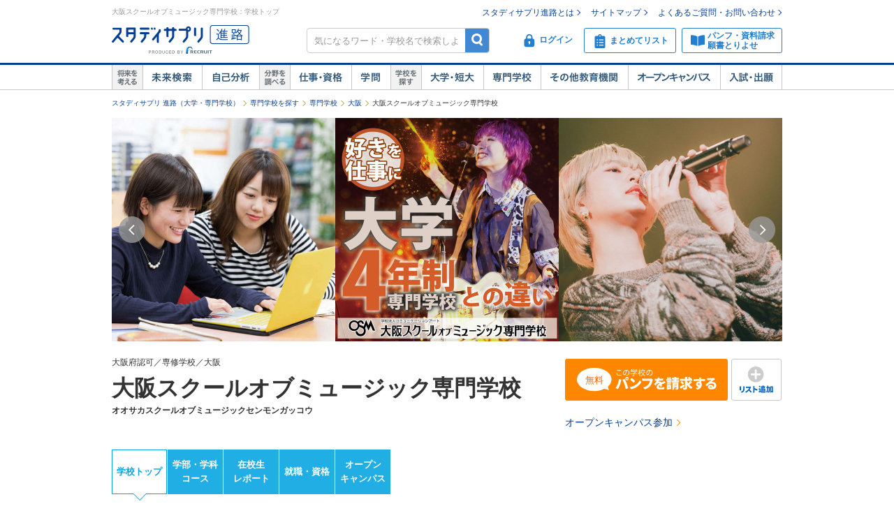

--- FILE ---
content_type: text/html;charset=UTF-8
request_url: https://shingakunet.com/gakko/SC001957/
body_size: 38965
content:
<!DOCTYPE html PUBLIC "-//W3C//DTD XHTML 1.0 Transitional//EN" "http://www.w3.org/TR/xhtml1/DTD/xhtml1-transitional.dtd">
<html lang="ja">
<head>
<title>大阪スクールオブミュージック専門学校 | 資料請求・願書請求・学校案内【スタディサプリ 進路】</title>
<meta http-equiv="Content-Type" content="text/html; charset=UTF-8" />
<meta http-equiv="Content-Style-Type" content="text/css" />
<meta http-equiv="Content-Script-Type" content="text/javascript" />
<meta name="keywords" content="大阪スクールオブミュージック専門学校,資料請求,願書請求,オープンキャンパス,入試,AO入試,総合型選抜,推薦入試,学費,奨学金,偏差値,専修学校,専門学校,受験,進学" />
<meta name="description" content="大阪スクールオブミュージック専門学校の情報を紹介しています。専修学校（専門学校）の学部・学科・コースの詳細や学費・奨学金、就職情報、オープンキャンパス、入試情報などを掲載しています。資料請求や願書請求も可能。専門学校の進学・受験情報なら【スタディサプリ 進路（旧：リクナビ進学）】" />
<link href="/css/assets/p_style.css?20171002161033" rel="stylesheet" type="text/css" media="all" />
<link href="/css/assets/bundle/p_bundle.css?20191217102600" rel="stylesheet" type="text/css" media="all" />
<link href="/css/header.css?20231219125015" rel="stylesheet" type="text/css" media="all" />
<link href="/css/footer.css?20160822192239" rel="stylesheet" type="text/css" media="all" />
<link href="/css/common.css?20240731120020" rel="stylesheet" type="text/css" media="all" />
<link href="/css/gakko_header.css?20190705101050" rel="stylesheet" type="text/css" media="all" />
<link href="/css/gakko_footer.css?20140917131800" rel="stylesheet" type="text/css" media="all" />
<link href="/css/gakko.css?20151117183536" rel="stylesheet" type="text/css" media="all" />
<link href="/css/print.css?20121101102128" rel="stylesheet" type="text/css" media="print" />
<link href="/css/bootstrap.min.css?20151013101838" rel="stylesheet" type="text/css" media="all" />
<link href="/css/assets/page/p_header.css?20220330151629" rel="stylesheet" type="text/css" media="all" />
<link href="/css/swiper.css?20160628102041" rel="stylesheet" type="text/css" media="all" />
<link href="/css/assets/page/p_gakko.css?20250327195010" rel="stylesheet" type="text/css" media="all" />
<link href="/css/cart_widget.css?20151027101432" rel="stylesheet" type="text/css" media="all" />
<link href="/css/jquery.remodal.css?20181205105908" rel="stylesheet" type="text/css" media="all" />
<link href="/css/assets/page/p_shinro_common.css?20240329133156" rel="stylesheet" type="text/css" media="all" />

<link rel="canonical" href="https://shingakunet.com/gakko/SC001957/" />
<link rel="alternate" href="android-app://singakunet://shingakunet.com?disp=school_top&amp;sc=SC001957" />
<script type="text/javascript" src="/js/env.js?20140626131721" charset="Shift_JIS"></script>
<script type="text/javascript" src="/js/conv/alert.js?20100325120423" charset="Shift_JIS"></script>
<script type="text/javascript" src="/js/jquery.js?20100325120423"></script>
<script type="text/javascript" src="/js/jquery.preload.js?20110228225021"></script>
<script type="text/javascript" src="/js/jquery.opencampasimage.js?20110228225021"></script>
<script type="text/javascript" src="/js/eventHandler.js?20160916191426"></script>
<script type="text/javascript" src="/js/common_rikunabi.js?20121225140110"></script>
<script type="text/javascript" src="/js/app.min.js?20220927100704"></script>

<script type="text/javascript">
window.ajaxFlag = true;
</script>

<script language="JavaScript" type="text/javascript">
<!--
window.onload = function() {
altcheck(1);
}
//-->
</script>
</head>
<body>
<div id="addListButtonImagePreload"></div>
<!-- Google Tag Manager -->
<noscript><iframe src="//www.googletagmanager.com/ns.html?id=GTM-NS9Q7D"
height="0" width="0" style="display:none;visibility:hidden"></iframe></noscript>
<script>(function(w,d,s,l,i){w[l]=w[l]||[];w[l].push({'gtm.start':
new Date().getTime(),event:'gtm.js'});var f=d.getElementsByTagName(s)[0],
j=d.createElement(s),dl=l!='dataLayer'?'&l='+l:'';j.async=true;j.src=
'//www.googletagmanager.com/gtm.js?id='+i+dl;f.parentNode.insertBefore(j,f);
})(window,document,'script','dataLayer','GTM-NS9Q7D');</script>
<!-- End Google Tag Manager -->
<div>
<a name="pagetop"></a>
<div id="container">
<div class="bgWhite">
<div id="shingaku_head"><div id="header">
<div class="headerCon">
<div class="headerL">
<h1>大阪スクールオブミュージック専門学校：学校トップ</h1>
<p class="siteLogo">
<a href="https://shingakunet.com/"  target="_top" ><img src="/images/common/header_rikunavi_shingaku.gif"  alt="スタディサプリ進路"  width="204"  height="44" /></a></p>
<p class="siteCatch">
<img src="/images/common/header_catch.gif"  alt="未来へつながる、学びが見えてくる"  width="114"  class="Arw03"  height="30"  /></p>
</div>
<div class="headerR">
<ul class="memberLink">
<li><a href="https://shingakunet.com/rnet/column/rikunabi/index.html" >スタディサプリ進路とは</a></li>
<li><a href="https://shingakunet.com/rnet/sitemap/index.html" >サイトマップ</a></li>
<li class="last"><a href="https://shingakunet.com/rnet/info/shi_faq_index.html" >よくあるご質問・お問い合わせ</a></li>
</ul>
<div class="search">
<div class="freeWordBox">
<form action="/net/fwSearch/list" method="GET" class="validateForm" name="form1">
<input type="text" name="keyword" maxlength="256" title="気になるワード・学校名で検索しよう" class="tf inputGray checkNoInput">
<a href="#" onclick="$('form[name=form1]').trigger('submit'); return false;" class="btnSearch">検索</a>
</form>
</div>
<div class="search__menuBtn__wrapper search__menuBtn__wrapper--logins">
<div class="search__menuBtn search__menuBtn--login js-loginBtnHeader">
<a href="https://shingakunet.com/net2/quipMember/auth/organicSignIn/">
<img src="/images/common/icon_header_login.svg"  alt="ログイン"  /><p>ログイン</p>
</a>
</div>
<div class="search__menuBtn search__menuBtn--account js-accountBtnHeader">
<div class="headerLinkMenu__button headerLinkMenu__button--logins js-accountBtnHeaderLink">
<img src="/images/common/icon_header_account.svg"  alt="アカウント"  /><p>アカウント</p>
</div>
</div>
</div>
<div class="search__menuBtn__wrapper">
<div class="search__menuBtn search__menuBtn--rireki">
<a href="https://shingakunet.com/net2/cart/list">
<img src="/images/common/icon_header_matomete_new.svg"  alt="まとめてリスト"  /><p>まとめてリスト</p>
<div class="headerR__badge" style="display: none">
<p class="headerR__badge__count"></p>
</div>
</a>
</div>
</div>
<div class="search__menuBtn__wrapper">
<div class="search__menuBtn search__menuBtn--order">
<a href="https://shingakunet.com/rnet/campaign/shiryou/">
<img src="/images/common/icon_header_pamphlet.svg"  alt="パンフ・資料請求・願書とりよせ"  /><p>パンフ・資料請求<br />願書とりよせ</p>
</a>
</div>
</div>
</div>

<div class="dropDownMenu js-dropDownMenu">
<div class="dropDownMenu__frame">
<ul class="dropDownMenu__list">
<li class="dropDownMenu__listItem">
<a href="/net2/quipMember/messageBox/" class="dropDownMenu__linkItem  js-messageListLinkDropDown">
メッセージ
</a>
</li>
<li class="dropDownMenu__listItem">
<a href="/net2/quipMember/account/myPage/" class="dropDownMenu__linkItem">
プロフィール
</a>
</li>
</ul>
</div>
</div>

</div>
</div>
<div class="gnav">
<div class="gnavInner">
<dl class="cat01">
<dt>
<img src="/images/common/btn_gnav_head_01.png"  alt="将来を考える"  width="44"  height="36"  /></dt>
<dd class="btn01">
<a href="https://shingakunet.com/empathyContents/senpaiShigoto/all/koshuL_all/area_all/?formatTypeCd=C999">未来検索</a>
</dd>
<dd class="btn02"><a href="https://shingakunet.com/rnet/column/bunseki/index.html" >自己解析</a></dd>
</dl>
<dl class="cat02">
<dt>
<img src="/images/common/btn_gnav_head_02.png"  alt="分野を調べる"  width="44"  height="36"  /></dt>
<dd class="btn05">
<a href="https://shingakunet.com/bunnya/">仕事・資格</a>
</dd>
<dd class="btn03">
<a href="https://shingakunet.com/gakumon/">学問</a>
</dd>
</dl>
<dl class="cat03">
<dt>
<img src="/images/common/btn_gnav_head_03.png"  alt="学校を探す"  width="44"  height="36"  /></dt>
<dd class="btn01"><a href="https://shingakunet.com/daitan/">大学・短大</a></dd>
<dd class="btn02"><a href="https://shingakunet.com/senkaku/">専門学校</a></dd>
<dd class="btn05"><a href="https://shingakunet.com/area_all/school">その他教育機関</a></dd>
<dd class="btn03"><a href="https://shingakunet.com/openCampus/">オープンキャンパス</a></dd>
<dd class="btn04"><a href="https://shingakunet.com/nyushi/" >入試・出願</a></dd>
</dl>
</div>
</div>
</div>
<script type="text/javascript" src="/js/assets/pc_matomete.js?20240327151942"></script>
</div>
</div>
<noscript>
<ul>
<li>大学・短期大学・専門学校の進学情報サイト</li>
<li><a href="https://shingakunet.com/">スタディサプリ進路</a></li>
<li><a href="https://shingakunet.com/daitan/">大学・短大を探そう</a></li>
<li><a href="https://shingakunet.com/senkaku/">専門学校を探そう</a></li>
<li><a href="https://shingakunet.com/area_all/school">その他教育機関を探そう</a></li>
<li><a href="https://shingakunet.com/openCampus/">オープンキャンパスへ行こう</a></li>
<li><a href="https://shingakunet.com/nyushi/" >入試・出願</a></li>
<li><a href="https://shingakunet.com/empathyContents/senpaiShigoto/all/koshuL_all/area_all/?formatTypeCd=C999">未来検索</a></li>
<li><a href="https://shingakunet.com/rnet/column/bunseki/index.html" >自己解析</a></li>
<li><a href="https://shingakunet.com/bunnya/">仕事・資格</a></li>
<li><a href="https://shingakunet.com/gakumon/">学問</a></li>
</ul>

</noscript>
																																																																																																																																											<script type="application/ld+json">
[
																{
"@context" : "http://schema.org",
"@type": "Event",
"name": "歌ってみたレコーディング＆MIX体験【1日5名限定】",
"startDate" : "2026-01-25",
"endDate" : "2026-03-29",
"url" : "https://shingakunet.com/gakko/SC001957/openCampus/0000786785/",
"location" : {
"@type" : "Place",
"name" : "大阪スクールオブミュージック専門学校",
"address" : "大阪府大阪市西区新町１－１８－２２"
},
"offers" : {
"@type" : "Offer",
"url" : "https://shingakunet.com/gakko/SC001957/openCampus/0000786785/",
"price": "0"
}
}
													,
{
"@context" : "http://schema.org",
"@type": "Event",
"name": "ヴォーカルTHE FIRST TAKE～歌ってみた～体験",
"startDate" : "2026-01-25",
"endDate" : "2026-03-29",
"url" : "https://shingakunet.com/gakko/SC001957/openCampus/0000783845/",
"location" : {
"@type" : "Place",
"name" : "大阪スクールオブミュージック専門学校",
"address" : "大阪府大阪市西区新町１－１８－２２"
},
"offers" : {
"@type" : "Offer",
"url" : "https://shingakunet.com/gakko/SC001957/openCampus/0000783845/",
"price": "0"
}
}
							,
{
"@context" : "http://schema.org",
"@type": "Event",
"name": "レコーディングエンジニア＆ミキシング体験",
"startDate" : "2026-01-25",
"endDate" : "2026-02-22",
"url" : "https://shingakunet.com/gakko/SC001957/openCampus/0000783846/",
"location" : {
"@type" : "Place",
"name" : "大阪スクールオブミュージック専門学校",
"address" : "大阪府大阪市西区新町１－１８－２２"
},
"offers" : {
"@type" : "Offer",
"url" : "https://shingakunet.com/gakko/SC001957/openCampus/0000783846/",
"price": "0"
}
}
															,
{
"@context" : "http://schema.org",
"@type": "Event",
"name": "はじめての作曲体験",
"startDate" : "2026-01-25",
"endDate" : "2026-03-29",
"url" : "https://shingakunet.com/gakko/SC001957/openCampus/0000783868/",
"location" : {
"@type" : "Place",
"name" : "大阪スクールオブミュージック専門学校",
"address" : "大阪府大阪市西区新町１－１８－２２"
},
"offers" : {
"@type" : "Offer",
"url" : "https://shingakunet.com/gakko/SC001957/openCampus/0000783868/",
"price": "0"
}
}
																,
{
"@context" : "http://schema.org",
"@type": "Event",
"name": "歌唱力アップのためのボイストレーニング体験",
"startDate" : "2026-01-25",
"endDate" : "2026-03-29",
"url" : "https://shingakunet.com/gakko/SC001957/openCampus/0000783877/",
"location" : {
"@type" : "Place",
"name" : "大阪スクールオブミュージック専門学校",
"address" : "大阪府大阪市西区新町１－１８－２２"
},
"offers" : {
"@type" : "Offer",
"url" : "https://shingakunet.com/gakko/SC001957/openCampus/0000783877/",
"price": "0"
}
}
																,
{
"@context" : "http://schema.org",
"@type": "Event",
"name": "歌ってみたレコーディング＆MIX体験【1日5名限定】",
"startDate" : "2026-01-25",
"endDate" : "2026-03-29",
"url" : "https://shingakunet.com/gakko/SC001957/openCampus/0000783830/",
"location" : {
"@type" : "Place",
"name" : "大阪スクールオブミュージック専門学校",
"address" : "大阪府大阪市西区新町１－１８－２２"
},
"offers" : {
"@type" : "Offer",
"url" : "https://shingakunet.com/gakko/SC001957/openCampus/0000783830/",
"price": "0"
}
}
								,
{
"@context" : "http://schema.org",
"@type": "Event",
"name": "1DAYバンドパフォーマンス体験",
"startDate" : "2026-01-25",
"endDate" : "2026-02-22",
"url" : "https://shingakunet.com/gakko/SC001957/openCampus/0000783839/",
"location" : {
"@type" : "Place",
"name" : "大阪スクールオブミュージック専門学校",
"address" : "大阪府大阪市西区新町１－１８－２２"
},
"offers" : {
"@type" : "Offer",
"url" : "https://shingakunet.com/gakko/SC001957/openCampus/0000783839/",
"price": "0"
}
}
																,
{
"@context" : "http://schema.org",
"@type": "Event",
"name": "コンサート・イベント企画制作体験",
"startDate" : "2026-01-25",
"endDate" : "2026-03-29",
"url" : "https://shingakunet.com/gakko/SC001957/openCampus/0000783837/",
"location" : {
"@type" : "Place",
"name" : "大阪スクールオブミュージック専門学校",
"address" : "大阪府大阪市西区新町１－１８－２２"
},
"offers" : {
"@type" : "Offer",
"url" : "https://shingakunet.com/gakko/SC001957/openCampus/0000783837/",
"price": "0"
}
}
																,
{
"@context" : "http://schema.org",
"@type": "Event",
"name": "音響・PAエンジニア体験",
"startDate" : "2026-01-25",
"endDate" : "2026-03-29",
"url" : "https://shingakunet.com/gakko/SC001957/openCampus/0000783857/",
"location" : {
"@type" : "Place",
"name" : "大阪スクールオブミュージック専門学校",
"address" : "大阪府大阪市西区新町１－１８－２２"
},
"offers" : {
"@type" : "Offer",
"url" : "https://shingakunet.com/gakko/SC001957/openCampus/0000783857/",
"price": "0"
}
}
																,
{
"@context" : "http://schema.org",
"@type": "Event",
"name": "照明スタッフ体験",
"startDate" : "2026-01-25",
"endDate" : "2026-03-29",
"url" : "https://shingakunet.com/gakko/SC001957/openCampus/0000783860/",
"location" : {
"@type" : "Place",
"name" : "大阪スクールオブミュージック専門学校",
"address" : "大阪府大阪市西区新町１－１８－２２"
},
"offers" : {
"@type" : "Offer",
"url" : "https://shingakunet.com/gakko/SC001957/openCampus/0000783860/",
"price": "0"
}
}
]
</script>

<style type="text/css">
.localNav{
width: 960px;
background: #fff;
margin: 20px auto 50px;
}
</style>
<script type="text/javascript" src="/js/randomScript.js?20151027101432"></script>
<script type="text/javascript" src="/js/gadget.js?20121225140110"></script>
<script type="text/javascript" src="/js/cart_widget.js?20240327151948"></script>
<script type="text/javascript">
<!--
$(document).ready(function(){
PickupKikakuWithAction('kokishin_area',"/net/randomDisp/list/",'PC-KOKISHIN-KOMA',
'product.Kokishin',1,"9002249054","gakkoCd=SC001957",''
,function() {$('#kikakuKomaArea').css('display', 'block');}).load();

PickupKikakuWithAction('campusPhoto_area',"/net/randomDisp/list/",'PC-CAMPUSPHOTO-KOMA',
'product.CampusPhoto',1,"9002249054","gakkoCd=SC001957",''
,function() {$('#kikakuKomaArea').css('display', 'block');}).load();

PickupKikakuWithAction('gakkodetailaddinfo_area',"/net/randomDisp/list/",'PC-SPECIAL-KOMA',
'product.GakkoDetailAddInfo',1,"9002249054","gakkoCd=SC001957",''
,function() {$('#gakkodetailaddinfo_area').css('display', 'block');}).load();

OpenCampusGadget('opencampus_gadget_area','/net/gadget/openCampusGadget',3,'SC001957','XP1000000001').load();


GetCartWidget('cartWidget_area','/net2/cart/widget','PC-CART-WIDGET', 'gakko').load();

});
//-->
</script>

<script type="text/javascript" src="/js/jquery.cookie.js?20100325120423"></script>
<script type="text/javascript" src="/js/gakkoAccess.js?20180723150056"></script>
<script type="text/javascript">
<!--
$(document).ready(function () {
visitGakko('SC001957');
});
//-->
</script>

<script type="text/javascript" src="/js/webShutsuganNew.js?20191217102600"></script>







<div id="pankuzu">
<ul>
	<li><a href="https://shingakunet.com/">スタディサプリ 進路（大学・専門学校）</a></li>
													<li><a href="/senkaku/">専門学校を探す</a></li>																	<li><a href="/searchList/ksl_senkaku/">専門学校</a></li>																																																						<li><a href="/searchList/ksl_senkaku/area_kansai/ken_27/?af=2">大阪</a></li>
																					<li>大阪スクールオブミュージック専門学校</li>								<script type="application/ld+json">
	{
		"@context": "http://schema.org",
		"@type": "BreadcrumbList",
		"itemListElement":
		[
			{
				"@type": "ListItem",
				"position": 1,
				"item":
				{
					"@id": "https://shingakunet.com/",
					"name": "スタディサプリ 進路（大学・専門学校）"
				}
			},
										{
				"@type": "ListItem",
				"position": 2,
				"item":
				{
					"@id": "https://shingakunet.com/senkaku/",
					"name": "専門学校を探す"
				}
			}
										,
					{
				"@type": "ListItem",
				"position": 3,
				"item":
				{
					"@id": "https://shingakunet.com/searchList/ksl_senkaku/",
					"name": "専門学校"
				}
			}
										,
					{
				"@type": "ListItem",
				"position": 4,
				"item":
				{
					"@id": "https://shingakunet.com/searchList/ksl_senkaku/area_kansai/ken_27/?af=2",
					"name": "大阪"
				}
			}
																,
					{
				"@type": "ListItem",
				"position": 5,
				"item":
				{
					"@id": "https://shingakunet.com/gakko/SC001957/",
					"name": "大阪スクールオブミュージック専門学校"
				}
			}
			]
	}
	</script>
	</ul>
</div>





<div class="schoolNameBox coverPhoto__schoolNameBox js-specialBannerToggleTrigger" data-type="footerViewTrigger">

<div class="coverPhoto__main" data-cover-photo-trigger="target" data-gakko-cd="SC001957">
<div class="coverPhoto__mainLoading"><div class="swiper-lazy-preloader"></div></div>
<div class="coverPhoto__mainWrapper">
<div class="swiper-container swiper-container-horizontal" data-swiper="coverPhotoMain" data-cover-photo-target="modal_open" id="swiper-container-coverPhotoMain">
<div class="swiper-wrapper">
<div class="swiper-slide">
<a href="javascript:void(0)" class="coverPhoto__mainSlideOne" data-cover-photo-trigger="modal_open">
<div class="coverPhoto__mainSlideOneImage">
<img data-cover-photo-img="targetMain1st" data-cover-photo-src="https://image.shingakunet.com/734af094-8f1c-4dd3-9024-8d44fa15573f" data-cover-photo-ext="jpg" data-cover-photo-alt="大阪スクールオブミュージック専門学校の雰囲気1">
</div>
</a>
</div>
<div class="swiper-slide">
<a href="javascript:void(0)" class="coverPhoto__mainSlideOne" data-cover-photo-trigger="modal_open">
<div class="coverPhoto__mainSlideOneImage">
<div data-cover-photo-img="targetMainOther" data-cover-photo-src="https://image.shingakunet.com/1d97c3e0-72f3-400b-9911-362ad6aee659" data-cover-photo-ext="jpg" data-cover-photo-alt="大阪スクールオブミュージック専門学校の雰囲気2"></div>
</div>
</a>
</div>
<div class="swiper-slide">
<a href="javascript:void(0)" class="coverPhoto__mainSlideOne" data-cover-photo-trigger="modal_open">
<div class="coverPhoto__mainSlideOneImage">
<div data-cover-photo-img="targetMainOther" data-cover-photo-src="https://image.shingakunet.com/1d0a755d-dd70-481d-a1d2-c38d07697aec" data-cover-photo-ext="jpg" data-cover-photo-alt="大阪スクールオブミュージック専門学校の雰囲気3"></div>
</div>
</a>
</div>
<div class="swiper-slide">
<a href="javascript:void(0)" class="coverPhoto__mainSlideOne" data-cover-photo-trigger="modal_open">
<div class="coverPhoto__mainSlideOneImage">
<div data-cover-photo-img="targetMainOther" data-cover-photo-src="https://image.shingakunet.com/8a831594-695d-4e84-9d1b-14c41f7eba5b" data-cover-photo-ext="jpg" data-cover-photo-alt="大阪スクールオブミュージック専門学校の雰囲気4"></div>
</div>
</a>
</div>
<div class="swiper-slide">
<a href="javascript:void(0)" class="coverPhoto__mainSlideOne" data-cover-photo-trigger="modal_open">
<div class="coverPhoto__mainSlideOneImage">
<div data-cover-photo-img="targetMainOther" data-cover-photo-src="https://image.shingakunet.com/7b0f750c-7558-4f39-b9a3-6c7da37a75a5" data-cover-photo-ext="jpg" data-cover-photo-alt="大阪スクールオブミュージック専門学校の雰囲気5"></div>
</div>
</a>
</div>
<div class="swiper-slide">
<a href="javascript:void(0)" class="coverPhoto__mainSlideOne" data-cover-photo-trigger="modal_open">
<div class="coverPhoto__mainSlideOneImage">
<div data-cover-photo-img="targetMainOther" data-cover-photo-src="https://image.shingakunet.com/e786f8ed-5353-4bf8-a12b-67eb15782e43" data-cover-photo-ext="jpg" data-cover-photo-alt="大阪スクールオブミュージック専門学校の雰囲気6"></div>
</div>
</a>
</div>
<div class="swiper-slide">
<a href="javascript:void(0)" class="coverPhoto__mainSlideOne" data-cover-photo-trigger="modal_open">
<div class="coverPhoto__mainSlideOneImage">
<div data-cover-photo-img="targetMainOther" data-cover-photo-src="https://image.shingakunet.com/f37d10ac-d76c-4506-baf3-fbc273181668" data-cover-photo-ext="jpg" data-cover-photo-alt="大阪スクールオブミュージック専門学校の雰囲気7"></div>
</div>
</a>
</div>
</div>
<div class="swiper-button-next" style="display:none;"><img src="/images/common/s_icon_frickarrow_r.png" alt="右へ" width="38" height="38"></div>
<div class="swiper-button-prev" style="display:none;"><img src="/images/common/s_icon_frickarrow_l.png" alt="左へ" width="38" height="38"></div>
</div>
</div>
</div>

<div class="coverPhoto__modal">
<div class="coverPhoto__modalLayer" data-cover-photo-trigger="modal_close" style="display:none;"></div>
<div class="coverPhoto__modalHeader" style="display:none;">
<img src="/images/common/btn_close03.png"  width="44"  alt="閉じる"  class="coverPhoto__modalHeaderClose"  height="43"  /></div>
<div class="coverPhoto__modalContents" style="display:none;">
<div class="swiper-container swiper-container-horizontal" data-swiper="coverPhotoModal" id="swiper-container-coverPhotoModal">
<div class="swiper-wrapper">
<div class="swiper-slide">
<div class="coverPhoto__modalContentsSlideOne">
<div class="coverPhoto__modalContentsSlideOneImage">
<div data-cover-photo-img="targetModal" data-cover-photo-src="https://image.shingakunet.com/734af094-8f1c-4dd3-9024-8d44fa15573f" data-cover-photo-ext="jpg" data-cover-photo-alt="大阪スクールオブミュージック専門学校の雰囲気1"></div>
<div class="coverPhoto__modalHeaderCount">
<div class="coverPhoto__modalHeaderCountText"></div>
</div>
</div>
<div class="coverPhoto__modalContentsSlideOneText">
<div class="coverPhoto__modalContentsSlideOneTextArea">
<div class="coverPhoto__modalContentsSlideOneTextAreaItem nofwsearch">
好きを仕事に！</div>
</div>
</div>
<div class="l-weekBlock coverPhoto__modalActionButton">
<div class="l-table">
<div class="c">
<a href="https://shingakunet.com/net2/shiryoSeikyu/entry/input?shiryoShubetsu=01&amp;seikyuShubetsu=0&amp;yuryoDispFlag=1&amp;gakkoCd=SC001957&amp;FS=SHIRYO_BUTTON&amp;pCd=DP0000000021&amp;toku=0708&amp;actCd=ModalCoverPhotoPamph" class="tdNone" data-inview-log="Gtop02pamph_view_1/6" data-click-log="Gtop02pamph_1/6">
<div class="m-kosyaButton m-kosyaButton--slim m-kosyaButton--action">
<span class="i-panfLongRow1Free"></span>
</div>
</a>
</div>
</div>
</div>
</div>
</div>
<div class="swiper-slide">
<div class="coverPhoto__modalContentsSlideOne">
<div class="coverPhoto__modalContentsSlideOneImage">
<div data-cover-photo-img="targetModal" data-cover-photo-src="https://image.shingakunet.com/1d97c3e0-72f3-400b-9911-362ad6aee659" data-cover-photo-ext="jpg" data-cover-photo-alt="大阪スクールオブミュージック専門学校の雰囲気2"></div>
<div class="coverPhoto__modalHeaderCount">
<div class="coverPhoto__modalHeaderCountText"></div>
</div>
</div>
<div class="coverPhoto__modalContentsSlideOneText">
<div class="coverPhoto__modalContentsSlideOneTextArea">
<div class="coverPhoto__modalContentsSlideOneTextAreaItem nofwsearch">
</div>
</div>
</div>
<div class="l-weekBlock coverPhoto__modalActionButton">
<div class="l-table">
<div class="c">
<a href="https://shingakunet.com/net2/shiryoSeikyu/entry/input?shiryoShubetsu=01&amp;seikyuShubetsu=0&amp;yuryoDispFlag=1&amp;gakkoCd=SC001957&amp;FS=SHIRYO_BUTTON&amp;pCd=DP0000000021&amp;toku=0708&amp;actCd=ModalCoverPhotoPamph" class="tdNone" data-inview-log="Gtop02pamph_view_1/6" data-click-log="Gtop02pamph_1/6">
<div class="m-kosyaButton m-kosyaButton--slim m-kosyaButton--action">
<span class="i-panfLongRow1Free"></span>
</div>
</a>
</div>
</div>
</div>
</div>
</div>
<div class="swiper-slide">
<div class="coverPhoto__modalContentsSlideOne">
<div class="coverPhoto__modalContentsSlideOneImage">
<div data-cover-photo-img="targetModal" data-cover-photo-src="https://image.shingakunet.com/1d0a755d-dd70-481d-a1d2-c38d07697aec" data-cover-photo-ext="jpg" data-cover-photo-alt="大阪スクールオブミュージック専門学校の雰囲気3"></div>
<div class="coverPhoto__modalHeaderCount">
<div class="coverPhoto__modalHeaderCountText"></div>
</div>
</div>
<div class="coverPhoto__modalContentsSlideOneText">
<div class="coverPhoto__modalContentsSlideOneTextArea">
<div class="coverPhoto__modalContentsSlideOneTextAreaItem nofwsearch">
</div>
</div>
</div>
<div class="l-weekBlock coverPhoto__modalActionButton">
<div class="l-table">
<div class="c">
<a href="https://shingakunet.com/net2/shiryoSeikyu/entry/input?shiryoShubetsu=01&amp;seikyuShubetsu=0&amp;yuryoDispFlag=1&amp;gakkoCd=SC001957&amp;FS=SHIRYO_BUTTON&amp;pCd=DP0000000021&amp;toku=0708&amp;actCd=ModalCoverPhotoPamph" class="tdNone" data-inview-log="Gtop02pamph_view_1/6" data-click-log="Gtop02pamph_1/6">
<div class="m-kosyaButton m-kosyaButton--slim m-kosyaButton--action">
<span class="i-panfLongRow1Free"></span>
</div>
</a>
</div>
</div>
</div>
</div>
</div>
<div class="swiper-slide">
<div class="coverPhoto__modalContentsSlideOne">
<div class="coverPhoto__modalContentsSlideOneImage">
<div data-cover-photo-img="targetModal" data-cover-photo-src="https://image.shingakunet.com/8a831594-695d-4e84-9d1b-14c41f7eba5b" data-cover-photo-ext="jpg" data-cover-photo-alt="大阪スクールオブミュージック専門学校の雰囲気4"></div>
<div class="coverPhoto__modalHeaderCount">
<div class="coverPhoto__modalHeaderCountText"></div>
</div>
</div>
<div class="coverPhoto__modalContentsSlideOneText">
<div class="coverPhoto__modalContentsSlideOneTextArea">
<div class="coverPhoto__modalContentsSlideOneTextAreaItem nofwsearch">
</div>
</div>
</div>
<div class="l-weekBlock coverPhoto__modalActionButton">
<div class="l-table">
<div class="c">
<a href="https://shingakunet.com/net2/shiryoSeikyu/entry/input?shiryoShubetsu=01&amp;seikyuShubetsu=0&amp;yuryoDispFlag=1&amp;gakkoCd=SC001957&amp;FS=SHIRYO_BUTTON&amp;pCd=DP0000000021&amp;toku=0708&amp;actCd=ModalCoverPhotoPamph" class="tdNone" data-inview-log="Gtop02pamph_view_1/6" data-click-log="Gtop02pamph_1/6">
<div class="m-kosyaButton m-kosyaButton--slim m-kosyaButton--action">
<span class="i-panfLongRow1Free"></span>
</div>
</a>
</div>
</div>
</div>
</div>
</div>
<div class="swiper-slide">
<div class="coverPhoto__modalContentsSlideOne">
<div class="coverPhoto__modalContentsSlideOneImage">
<div data-cover-photo-img="targetModal" data-cover-photo-src="https://image.shingakunet.com/7b0f750c-7558-4f39-b9a3-6c7da37a75a5" data-cover-photo-ext="jpg" data-cover-photo-alt="大阪スクールオブミュージック専門学校の雰囲気5"></div>
<div class="coverPhoto__modalHeaderCount">
<div class="coverPhoto__modalHeaderCountText"></div>
</div>
</div>
<div class="coverPhoto__modalContentsSlideOneText">
<div class="coverPhoto__modalContentsSlideOneTextArea">
<div class="coverPhoto__modalContentsSlideOneTextAreaItem nofwsearch">
</div>
</div>
</div>
<div class="l-weekBlock coverPhoto__modalActionButton">
<div class="l-table">
<div class="c">
<a href="https://shingakunet.com/net2/shiryoSeikyu/entry/input?shiryoShubetsu=01&amp;seikyuShubetsu=0&amp;yuryoDispFlag=1&amp;gakkoCd=SC001957&amp;FS=SHIRYO_BUTTON&amp;pCd=DP0000000021&amp;toku=0708&amp;actCd=ModalCoverPhotoPamph" class="tdNone" data-inview-log="Gtop02pamph_view_1/6" data-click-log="Gtop02pamph_1/6">
<div class="m-kosyaButton m-kosyaButton--slim m-kosyaButton--action">
<span class="i-panfLongRow1Free"></span>
</div>
</a>
</div>
</div>
</div>
</div>
</div>
<div class="swiper-slide">
<div class="coverPhoto__modalContentsSlideOne">
<div class="coverPhoto__modalContentsSlideOneImage">
<div data-cover-photo-img="targetModal" data-cover-photo-src="https://image.shingakunet.com/e786f8ed-5353-4bf8-a12b-67eb15782e43" data-cover-photo-ext="jpg" data-cover-photo-alt="大阪スクールオブミュージック専門学校の雰囲気6"></div>
<div class="coverPhoto__modalHeaderCount">
<div class="coverPhoto__modalHeaderCountText"></div>
</div>
</div>
<div class="coverPhoto__modalContentsSlideOneText">
<div class="coverPhoto__modalContentsSlideOneTextArea">
<div class="coverPhoto__modalContentsSlideOneTextAreaItem nofwsearch">
</div>
</div>
</div>
<div class="l-weekBlock coverPhoto__modalActionButton">
<div class="l-table">
<div class="c">
<a href="https://shingakunet.com/net2/shiryoSeikyu/entry/input?shiryoShubetsu=01&amp;seikyuShubetsu=0&amp;yuryoDispFlag=1&amp;gakkoCd=SC001957&amp;FS=SHIRYO_BUTTON&amp;pCd=DP0000000021&amp;toku=0708&amp;actCd=ModalCoverPhotoPamph" class="tdNone" data-inview-log="Gtop02pamph_view_1/6" data-click-log="Gtop02pamph_1/6">
<div class="m-kosyaButton m-kosyaButton--slim m-kosyaButton--action">
<span class="i-panfLongRow1Free"></span>
</div>
</a>
</div>
</div>
</div>
</div>
</div>
<div class="swiper-slide">
<div class="coverPhoto__modalContentsSlideOne">
<div class="coverPhoto__modalContentsSlideOneImage">
<div data-cover-photo-img="targetModal" data-cover-photo-src="https://image.shingakunet.com/f37d10ac-d76c-4506-baf3-fbc273181668" data-cover-photo-ext="jpg" data-cover-photo-alt="大阪スクールオブミュージック専門学校の雰囲気7"></div>
<div class="coverPhoto__modalHeaderCount">
<div class="coverPhoto__modalHeaderCountText"></div>
</div>
</div>
<div class="coverPhoto__modalContentsSlideOneText">
<div class="coverPhoto__modalContentsSlideOneTextArea">
<div class="coverPhoto__modalContentsSlideOneTextAreaItem nofwsearch">
</div>
</div>
</div>
<div class="l-weekBlock coverPhoto__modalActionButton">
<div class="l-table">
<div class="c">
<a href="https://shingakunet.com/net2/shiryoSeikyu/entry/input?shiryoShubetsu=01&amp;seikyuShubetsu=0&amp;yuryoDispFlag=1&amp;gakkoCd=SC001957&amp;FS=SHIRYO_BUTTON&amp;pCd=DP0000000021&amp;toku=0708&amp;actCd=ModalCoverPhotoPamph" class="tdNone" data-inview-log="Gtop02pamph_view_1/6" data-click-log="Gtop02pamph_1/6">
<div class="m-kosyaButton m-kosyaButton--slim m-kosyaButton--action">
<span class="i-panfLongRow1Free"></span>
</div>
</a>
</div>
</div>
</div>
</div>
</div>
</div>
<div class="swiper-button-next" style="display:none;"><img src="/images/common/s_icon_frickarrow_r.png" alt="右へ" width="38" height="38"></div>
<div class="swiper-button-prev" style="display:none;"><img src="/images/common/s_icon_frickarrow_l.png" alt="左へ" width="38" height="38"></div>
</div>
</div>
</div>


<div class="coverPhoto__schoolNameBoxItem">
<div class="l-row">
<div class="col-8">
<p>
大阪府認可／専修学校／大阪</p>
<div class="schoolBox__text__heading titleCommon1">
<a href="/gakko/SC001957/">
大阪スクールオブミュージック専門学校
</a>
</div>
<p class="fw-b">オオサカスクールオブミュージックセンモンガッコウ</p>
<p class="mt5"></p>
<div class="kosyaSubCommentBox">
</div>
</div>

<div class="col-4 secondDivMargin">
<div class="l-weekBlock">
<div class="l-table">
<div class="c">
<a href="https://shingakunet.com/net2/shiryoSeikyu/entry/input?shiryoShubetsu=01&amp;seikyuShubetsu=0&amp;yuryoDispFlag=1&amp;gakkoCd=SC001957&amp;FS=SHIRYO_BUTTON&amp;pCd=PG0000000001&amp;toku=0218&amp;actCd=Gtop02pamph" class="tdNone js-isInView js-gakkoClickLog" data-inview-log="Gtop02pamph_view_1/6" data-click-log="Gtop02pamph_1/6">
<div class="m-kosyaButton m-kosyaButton--slim m-kosyaButton--action">
<span class="i-panfLongRow1Free"></span>
</div>
</a>
</div>
<div class="l-tablecell kosyaButtonWeek">
<a href="javascript:void(0);" class="tdNone" data-action="addMatometeList" data-rootProductCd="9002249054" onclick="var s2=s_gi(s_account);s2.linkTrackVars='events';s2.linkTrackEvents='event14';s2.events='event14';s2.tl(true, 'o', 'まとめて追加');">
<div class="m-kosyaButton m-kosyaButton--slim m-addListButton">
<span class="i-addList"></span>
</div>
</a>
</div>
</div>
</div>
<div class="l-subAction">
<a href="https://shingakunet.com/net2/openCampus/reserveEntry/profile?gakkoCd=SC001957&amp;toku=0220&amp;actCd=Gtop02oc">オープンキャンパス参加</a>
</div>
</div>
</div>
</div>


</div>

<div class="localNav mB20">
<ul class="localNav__contents">
<li>
<a href="/gakko/SC001957/" target="_top" class="localNav__contents--active" onclick="var s2=s_gi(s_account);s2.tl(this,'o','G_lnavi_header')">学校トップ</a>
</li>
<li>
<a href="/gakko/SC001957/gakubugakka/" target="_top" class="localNav__contents--default" onclick="var s2=s_gi(s_account);s2.tl(this,'o','G_lnavi_header')">学部・学科<br>コース</a>
</li>
<li>
<a href="/gakko/SC001957/campusLife/" target="_top" class="localNav__contents--default" onclick="var s2=s_gi(s_account);s2.tl(this,'o','G_lnavi_header')">在校生<br>レポート</a>
</li>
<li>
<a href="/gakko/SC001957/career/" target="_top" class="localNav__contents--default" onclick="var s2=s_gi(s_account);s2.tl(this,'o','G_lnavi_header')">就職・資格</a>
</li>
<li>
<a href="/gakko/SC001957/openCampus/" target="_top" class="localNav__contents--default" onclick="var s2=s_gi(s_account);s2.tl(this,'o','G_lnavi_header')">オープン<br>キャンパス</a>
</li>
</ul>
</div>

<div id="contents">


<input type="hidden" name="rootProductCd" value="9002249054">
<div id="main" class="p-gakko">


        
<section class="c-section--m p-gakko__section">
<h2 class="c-headingPrimary js-isInView" data-inview-log="Gtop_title_Gmessage">大阪スクールオブミュージック専門学校からのメッセージ</h2>
<span class="nofwsearch"><p class="m-text m-text--update">2025年5月16日に更新されたメッセージです。</p>
<p class="u-mt20">【高校３年生】6/1(日)～AO入学スタート！オープンキャンパス参加者が増えています！<br /><br />【高校1-2年生】～まずは資料請求～<br />初めてのオープンキャンパスに参加しよう！友達と同伴可能。<br /><br />【保護者相談会-開催中-】保護者と一緒に参加OK。<br />社会人入試、留学生の方の参加もOK！</p>
</span>
</section>


<section class="c-section--m p-gakko__section">
<h2 class="c-headingPrimary">大阪スクールオブミュージック専門学校で学んでみませんか？</h2>
<div id="scrollTopTo" class="schoolTopHeader__media">
<div class="schoolTopHeader__media__image">
<img class="lazyload" src="/images/scl/spacer.gif" data-src="/school/9002249054/images/image_4687655_l.jpg" width="295" height="200" alt="大阪スクールオブミュージック専門学校の風景" onerror="this.onerror = null; this.parentElement.style.display='none'">
</div>
<div class="schoolTopHeader__media__text">
<p class="c-headingTertiary">
3・4年制で音楽＆エンターテイメント業界とともに好きなことを仕事にする！
</p>
<p class="js-isInView" data-inview-log="Gtop_title_Gheadline">音楽＆エンターテイメント業界で「好きを仕事に」するために企業やプロと一緒に3・4年間学びます。ヴォーカル・ミュージシャン・作曲・音響・照明・マネージャー・映像・VTuberなど、実践を通じて即戦力を磨きます。</p>
<ul class="schoolTopHeader__media__linklist">
<li class="schoolTopHeader__media__linklist__item">
<a href="#gakubu" data-totop="target">学部・学科・コース</a>
</li>
<li class="schoolTopHeader__media__linklist__item">
<a href="#toiawase" data-totop="target">所在地・アクセス</a>
</li>
<li class="schoolTopHeader__media__linklist__item">
<a href="#nonyukin" data-totop="target">初年度納入金</a>
</li>
</ul>
</div>
</div>
</section>

<section class="c-section--m p-gakko__section">
<h2 class="c-headingPrimary js-isInView" data-inview-log="Gtop_title_Gtoku">大阪スクールオブミュージック専門学校はこんな学校です</h2>
<section class="c-section--s p-gakko__section">
<h3 class="c-headingSecondary">大阪スクールオブミュージック専門学校は就職に強い</h3>
<div class="c-boxColumn">
<div class="c-boxColumn__colXL">
<img class="lazyload" src="/images/scl/spacer.gif" data-src="/school/9002249054/images/image_4687657_m.jpg" width="165" height="120" alt="大阪スクールオブミュージック専門学校の特長１" >
</div>
<div class="c-boxColumn__text">
<p class="c-headingTertiary">在校生人気No.1！ Wメジャーカリキュラムで他の学科・コースの授業を履修できる！</p>
<p>Wメジャーカリキュラムは、学生人気No.１システム。入学したコース以外の学科コースの授業を履修することができます。音楽＆エンターテイメント業界では、多様なスキルが求められるため、Wメジャー制度を通じて、一つの専門だけでなく、関連する別の分野も学びながら、自分の強みを広げることができます。例えば、作曲を学びながら音響技術やマネージメントも学ぶことで、より幅広いキャリアの選択肢が得られます。学生は、自分の興味や目標に合わせて柔軟にカリキュラムを組み立て、幅広いスキルを実践的に身に付けることができるのが特徴です。追加でかかる費用はありません。あなた自分らしさを活かし活躍するためのシステムです。</p>
</div>
</div>
</section>
<section class="c-section--s p-gakko__section">
<h3 class="c-headingSecondary">大阪スクールオブミュージック専門学校は教育方針や校風が魅力</h3>
<div class="c-boxColumn">
<div class="c-boxColumn__colXL">
<img class="lazyload" src="/images/scl/spacer.gif" data-src="/school/9002249054/images/image_4687659_m.jpg" width="165" height="120" alt="大阪スクールオブミュージック専門学校の特長２" >
</div>
<div class="c-boxColumn__text">
<p class="c-headingTertiary">音楽＆エンターテイメント業界とともに業界に喜ばれる人づくりをしております</p>
<p>音楽＆エンターテイメント業界と密接に連携し、学生が「本物の現場」で学べることが大きな魅力です。授業では、業界のプロフェッショナルによる直接指導や、実際のライブイベント、レコーディング現場での実践的なプロジェクトが行われます。これにより、教室で学ぶ知識や技術とあわせて、現場での即戦力となるスキルをリアルタイムで身につけることができます。業界の最新トレンドやニーズを反映した経験を通じて、卒業後には即戦力として活躍できる準備が整います。繰り返しカラダで覚える「実学」で実際のお客様に感動を届けたり、喜んでいただく経験が1人ひとりの成長に繋がります。未経験でも安心して参加してください。</p>
</div>
</div>
</section>
<section class="c-section--s p-gakko__section">
<h3 class="c-headingSecondary">大阪スクールオブミュージック専門学校は留学制度がある</h3>
<div class="c-boxColumn">
<div class="c-boxColumn__colXL">
<img class="lazyload" src="/images/scl/spacer.gif" data-src="/school/9002249054/images/image_4687661_m.jpg" width="165" height="120" alt="大阪スクールオブミュージック専門学校の特長３" >
</div>
<div class="c-boxColumn__text">
<p class="c-headingTertiary">音楽の本場ニューヨーク姉妹校からの授業・留学制度を活かして最先端を学びます！</p>
<p>The CollectiveはNYにある姉妹校で全米音楽学校協会（NASM）認定「質の高い全米基準の音楽教育機関」です。ミュージシャン・音楽制作（プロダクション）・DJなど最先端の施設/環境でオンライン授業を実施しています。留学前にNYからのオンライン・オンデマンドでの授業を開講。留学先での授業に対応するための音楽的な技術、英語力を身につけ、安心して留学することができる授業です。留学後には、技術・理論・パフォーマンスの面から確立された授業により最先端の学びを対面で受けるとともに、NYの施設や街、環境が世界のミュージックシーンで活躍できるグローバルな感性が養われます。</p>
</div>
</div>
</section>
<p class="u-tar u-mt28"><a href="/gakko/SC001957/tokucho/">大阪スクールオブミュージック専門学校の特長を詳しく見る</a></p>
</section>


<div class="p-gakkoButtonArea">

<a href="https://shingakunet.com/net2/shiryoSeikyu/entry/input?shiryoShubetsu=01&amp;seikyuShubetsu=0&amp;yuryoDispFlag=1&amp;gakkoCd=SC001957&amp;FS=SHIRYO_BUTTON&amp;pCd=PG0000000001&amp;actCd=Gtop01pamph" class="tdNone js-isInView js-gakkoClickLog" data-inview-log="Gtop01pamph_view_2/6" data-click-log="Gtop01pamph_2/6">
<div class="m-kosyaButton m-kosyaButton--action">
<span class="i-panfLongFree"></span>
</div>
</a>
</div>
<section class="c-section--m p-gakko__section" id="gakubu">
<h2 class="c-headingPrimary js-isInView" data-inview-log="Gtop_title_Ggak">あなたは何を学びたい？<br>大阪スクールオブミュージック専門学校の学部学科、コース紹介</h2>
<div class="gakkoListDaitan u-mb0">
<div class="gakkoListDaitan__1st">
<a id="gakubu0" class=""></a>
<div class="p-gakkoGakubuPickup">
<div class="p-gakkoGakubuPickup__detail">
<p class="c-headingSecondary u-mb0"><a href="/gakko/SC001957/gakubugakka/00000000000223540/">プロミュージシャン＆テクノロジー科（４年制）</a></p>
<p class="m-text m-text--sub u-mt4">（定員数：100人）</p>
<p class="m-text m-text--sub u-mt4">2026年4月名称変更予定</p>
<p class="fz-m u-mt12">専門学校最高学府「高度専門士」取得可能学科。好きなことを「いろいろ」「とことん」学ぶ。</p>
</div>
</div>
<div class="p-gakkoGakubuPickup p-gakkoGakubuPickup--secondary">
<div class="p-gakkoGakubuPickup__detail">
<p>
<span class="p-gakkoGakubuPickup__lowerHeading">ネットアーティスト＆クリエーター本科コース</span>
</p>
</div>
</div>
<div class="p-gakkoGakubuPickup p-gakkoGakubuPickup--secondary">
<div class="p-gakkoGakubuPickup__detail">
<p>
<span class="p-gakkoGakubuPickup__lowerHeading">シンガーソングライター本科コース</span>
</p>
</div>
</div>
<div class="p-gakkoGakubuPickup p-gakkoGakubuPickup--secondary">
<div class="p-gakkoGakubuPickup__detail">
<p>
<span class="p-gakkoGakubuPickup__lowerHeading">ヴォーカリスト本科コース</span>
</p>
</div>
</div>
<div class="p-gakkoGakubuPickup p-gakkoGakubuPickup--secondary">
<div class="p-gakkoGakubuPickup__detail">
<p>
<span class="p-gakkoGakubuPickup__lowerHeading">プロミュージシャン本科コース</span>
</p>
</div>
</div>
<div class="p-gakkoGakubuPickup p-gakkoGakubuPickup--tertiary">
<div class="p-gakkoGakubuPickup__detail">
<p>
<span class="p-gakkoGakubuPickup__lowerHeading">ギター専攻</span>
</p>
</div>
</div>
<div class="p-gakkoGakubuPickup p-gakkoGakubuPickup--tertiary">
<div class="p-gakkoGakubuPickup__detail">
<p>
<span class="p-gakkoGakubuPickup__lowerHeading">ベース専攻</span>
</p>
</div>
</div>
<div class="p-gakkoGakubuPickup p-gakkoGakubuPickup--tertiary">
<div class="p-gakkoGakubuPickup__detail">
<p>
<span class="p-gakkoGakubuPickup__lowerHeading">ドラム専攻</span>
</p>
</div>
</div>
<div class="p-gakkoGakubuPickup p-gakkoGakubuPickup--tertiary">
<div class="p-gakkoGakubuPickup__detail">
<p>
<span class="p-gakkoGakubuPickup__lowerHeading">キーボード専攻</span>
</p>
</div>
</div>
<div class="p-gakkoGakubuPickup p-gakkoGakubuPickup--secondary">
<div class="p-gakkoGakubuPickup__detail">
<p>
<span class="p-gakkoGakubuPickup__lowerHeading">ＮＹミュージシャン音楽留学本科コース</span>
<span class="m-text m-text--sub">2026年4月名称変更予定</span>
</p>
</div>
</div>
<div class="p-gakkoGakubuPickup p-gakkoGakubuPickup--tertiary">
<div class="p-gakkoGakubuPickup__detail">
<p>
<span class="p-gakkoGakubuPickup__lowerHeading">ギター専攻</span>
</p>
</div>
</div>
<div class="p-gakkoGakubuPickup p-gakkoGakubuPickup--tertiary">
<div class="p-gakkoGakubuPickup__detail">
<p>
<span class="p-gakkoGakubuPickup__lowerHeading">ベース専攻</span>
</p>
</div>
</div>
<div class="p-gakkoGakubuPickup p-gakkoGakubuPickup--tertiary">
<div class="p-gakkoGakubuPickup__detail">
<p>
<span class="p-gakkoGakubuPickup__lowerHeading">ドラム専攻</span>
</p>
</div>
</div>
<div class="p-gakkoGakubuPickup p-gakkoGakubuPickup--tertiary">
<div class="p-gakkoGakubuPickup__detail">
<p>
<span class="p-gakkoGakubuPickup__lowerHeading">キーボード専攻</span>
</p>
</div>
</div>
<div class="p-gakkoGakubuPickup p-gakkoGakubuPickup--secondary">
<div class="p-gakkoGakubuPickup__detail">
<p>
<span class="p-gakkoGakubuPickup__lowerHeading">ＮＹ作曲・ＤＪ・サウンドエンジニア本科コース</span>
<span class="m-text m-text--sub">2026年4月設置予定</span>
</p>
</div>
</div>
<div class="p-gakkoGakubuPickup p-gakkoGakubuPickup--secondary">
<div class="p-gakkoGakubuPickup__detail">
<p>
<span class="p-gakkoGakubuPickup__lowerHeading">ＡＩ＆作詞作曲本科コース</span>
</p>
</div>
</div>
<div class="p-gakkoGakubuPickup p-gakkoGakubuPickup--secondary">
<div class="p-gakkoGakubuPickup__detail">
<p>
<span class="p-gakkoGakubuPickup__lowerHeading">音楽プロデューサー＆マネージャー本科コース</span>
</p>
</div>
</div>
<div class="p-gakkoGakubuPickup p-gakkoGakubuPickup--secondary">
<div class="p-gakkoGakubuPickup__detail">
<p>
<span class="p-gakkoGakubuPickup__lowerHeading">コンサートプロデューサー本科コース</span>
</p>
</div>
</div>
<div class="p-gakkoGakubuPickup p-gakkoGakubuPickup--secondary">
<div class="p-gakkoGakubuPickup__detail">
<p>
<span class="p-gakkoGakubuPickup__lowerHeading">ＶＴｕｂｅｒエンターテイメント本科コース</span>
</p>
</div>
</div>
<div class="p-gakkoGakubuPickup p-gakkoGakubuPickup--secondary">
<div class="p-gakkoGakubuPickup__detail">
<p>
<span class="p-gakkoGakubuPickup__lowerHeading">動画映像配信プロデューサー本科</span>
</p>
</div>
</div>
</div>
<div class="gakkoListDaitan__1st">
<a id="gakubu0" class=""></a>
<div class="p-gakkoGakubuPickup">
<div class="p-gakkoGakubuPickup__detail">
<p class="c-headingSecondary u-mb0"><a href="/gakko/SC001957/gakubugakka/00000000000212838/">カレッジ音楽科（３年制）</a></p>
<p class="m-text m-text--sub u-mt4">（定員数：100人）</p>
<p class="fz-m u-mt12">音楽業界で活躍するアーティスト・音楽クリエーター・マネージャー・映像クリエーターを育成する3年間。</p>
</div>
</div>
<div class="p-gakkoGakubuPickup p-gakkoGakubuPickup--secondary">
<div class="p-gakkoGakubuPickup__detail">
<p>
<span class="p-gakkoGakubuPickup__lowerHeading">ヴォーカルアーティストコース</span>
<span class="m-text m-text--sub">2026年4月設置予定</span>
</p>
</div>
</div>
<div class="p-gakkoGakubuPickup p-gakkoGakubuPickup--secondary">
<div class="p-gakkoGakubuPickup__detail">
<p>
<span class="p-gakkoGakubuPickup__lowerHeading">ミュージシャンコース</span>
<span class="m-text m-text--sub">2026年4月設置予定</span>
</p>
</div>
</div>
<div class="p-gakkoGakubuPickup p-gakkoGakubuPickup--tertiary">
<div class="p-gakkoGakubuPickup__detail">
<p>
<span class="p-gakkoGakubuPickup__lowerHeading">ギター専攻</span>
</p>
</div>
</div>
<div class="p-gakkoGakubuPickup p-gakkoGakubuPickup--tertiary">
<div class="p-gakkoGakubuPickup__detail">
<p>
<span class="p-gakkoGakubuPickup__lowerHeading">ベース専攻</span>
</p>
</div>
</div>
<div class="p-gakkoGakubuPickup p-gakkoGakubuPickup--tertiary">
<div class="p-gakkoGakubuPickup__detail">
<p>
<span class="p-gakkoGakubuPickup__lowerHeading">ドラム専攻</span>
</p>
</div>
</div>
<div class="p-gakkoGakubuPickup p-gakkoGakubuPickup--tertiary">
<div class="p-gakkoGakubuPickup__detail">
<p>
<span class="p-gakkoGakubuPickup__lowerHeading">キーボード専攻</span>
</p>
</div>
</div>
<div class="p-gakkoGakubuPickup p-gakkoGakubuPickup--secondary">
<div class="p-gakkoGakubuPickup__detail">
<p>
<span class="p-gakkoGakubuPickup__lowerHeading">アーティスト＆プロデューサーコース</span>
</p>
</div>
</div>
<div class="p-gakkoGakubuPickup p-gakkoGakubuPickup--tertiary">
<div class="p-gakkoGakubuPickup__detail">
<p>
<span class="p-gakkoGakubuPickup__lowerHeading">ヴォーカル専攻</span>
</p>
</div>
</div>
<div class="p-gakkoGakubuPickup p-gakkoGakubuPickup--tertiary">
<div class="p-gakkoGakubuPickup__detail">
<p>
<span class="p-gakkoGakubuPickup__lowerHeading">ギター専攻</span>
</p>
</div>
</div>
<div class="p-gakkoGakubuPickup p-gakkoGakubuPickup--tertiary">
<div class="p-gakkoGakubuPickup__detail">
<p>
<span class="p-gakkoGakubuPickup__lowerHeading">ベース専攻</span>
</p>
</div>
</div>
<div class="p-gakkoGakubuPickup p-gakkoGakubuPickup--tertiary">
<div class="p-gakkoGakubuPickup__detail">
<p>
<span class="p-gakkoGakubuPickup__lowerHeading">ドラム専攻</span>
</p>
</div>
</div>
<div class="p-gakkoGakubuPickup p-gakkoGakubuPickup--tertiary">
<div class="p-gakkoGakubuPickup__detail">
<p>
<span class="p-gakkoGakubuPickup__lowerHeading">キーボード専攻</span>
</p>
</div>
</div>
<div class="p-gakkoGakubuPickup p-gakkoGakubuPickup--secondary">
<div class="p-gakkoGakubuPickup__detail">
<p>
<span class="p-gakkoGakubuPickup__lowerHeading">ＤＪ＆トラックメーカーコース</span>
</p>
</div>
</div>
<div class="p-gakkoGakubuPickup p-gakkoGakubuPickup--secondary">
<div class="p-gakkoGakubuPickup__detail">
<p>
<span class="p-gakkoGakubuPickup__lowerHeading">作曲＆アレンジャーコース</span>
</p>
</div>
</div>
<div class="p-gakkoGakubuPickup p-gakkoGakubuPickup--secondary">
<div class="p-gakkoGakubuPickup__detail">
<p>
<span class="p-gakkoGakubuPickup__lowerHeading">Ｋ－ＰＯＰプロデューサーコース</span>
</p>
</div>
</div>
<div class="p-gakkoGakubuPickup p-gakkoGakubuPickup--secondary">
<div class="p-gakkoGakubuPickup__detail">
<p>
<span class="p-gakkoGakubuPickup__lowerHeading">レコーディング＆ＭＡエンジニアコース</span>
</p>
</div>
</div>
<div class="p-gakkoGakubuPickup p-gakkoGakubuPickup--secondary">
<div class="p-gakkoGakubuPickup__detail">
<p>
<span class="p-gakkoGakubuPickup__lowerHeading">マネージャーコース</span>
</p>
</div>
</div>
<div class="p-gakkoGakubuPickup p-gakkoGakubuPickup--secondary">
<div class="p-gakkoGakubuPickup__detail">
<p>
<span class="p-gakkoGakubuPickup__lowerHeading">Ｋ－ＰＯＰアーティストマネージャーコース</span>
</p>
</div>
</div>
<div class="p-gakkoGakubuPickup p-gakkoGakubuPickup--secondary">
<div class="p-gakkoGakubuPickup__detail">
<p>
<span class="p-gakkoGakubuPickup__lowerHeading">コンサート・イベント企画制作コース</span>
<span class="m-text m-text--sub">2026年4月設置予定</span>
</p>
</div>
</div>
<div class="p-gakkoGakubuPickup p-gakkoGakubuPickup--secondary">
<div class="p-gakkoGakubuPickup__detail">
<p>
<span class="p-gakkoGakubuPickup__lowerHeading">ＰＡ＆サウンドエンジニアコース</span>
<span class="m-text m-text--sub">2026年4月設置予定</span>
</p>
</div>
</div>
<div class="p-gakkoGakubuPickup p-gakkoGakubuPickup--secondary">
<div class="p-gakkoGakubuPickup__detail">
<p>
<span class="p-gakkoGakubuPickup__lowerHeading">照明デザイナーコース</span>
<span class="m-text m-text--sub">2026年4月設置予定</span>
</p>
</div>
</div>
<div class="p-gakkoGakubuPickup p-gakkoGakubuPickup--secondary">
<div class="p-gakkoGakubuPickup__detail">
<p>
<span class="p-gakkoGakubuPickup__lowerHeading">舞台監督＆ステージデザイナーコース</span>
<span class="m-text m-text--sub">2026年4月設置予定</span>
</p>
</div>
</div>
<div class="p-gakkoGakubuPickup p-gakkoGakubuPickup--secondary">
<div class="p-gakkoGakubuPickup__detail">
<p>
<span class="p-gakkoGakubuPickup__lowerHeading">映像クリエーターコース</span>
</p>
</div>
</div>
</div>
<div class="toTop">
<a href="/gakko/SC001957/gakubugakka/" class="moreLink" data-totop="target">すべて見る</a>
</div>
</div>
</section>


<section class="c-section--m p-gakko__section">
<h2 class="c-headingPrimary js-isInView" data-inview-log="Gtop_title_Gsen">大阪スクールオブミュージック専門学校の評判や口コミは？<br>在校生の声が届いています</h2>
<ul class="c-articles">
<li class="c-articles__item c-boxColumn">
<div class="c-boxColumn__colS c-squareImage">
<img class="c-squareImage__image lazyload" src="/images/scl/spacer.gif" data-src="/school/9002249054/images/image_4478000_s.jpg" alt="在校生の玉元　葵唯さん" >
</div>
<div class="c-boxColumn__text">
<p class="c-headingTertiary"><a href="/gakko/SC001957/campusLife/9002271988/">多くのライブやコンサートに関わり、リアルに学べる環境です！</a></p>
<ul class="p-gakkoGakubuGakkaList">
<li class="p-gakkoGakubuGakkaList__item">スーパーeエンターテイメント科 スーパライブ&amp;コンサートクリエーターコース</li>
</ul>
</div>
</li>
<li class="c-articles__item c-boxColumn">
<div class="c-boxColumn__colS c-squareImage">
<img class="c-squareImage__image lazyload" src="/images/scl/spacer.gif" data-src="/school/9002249054/images/image_4477988_s.jpg" alt="在校生の安田　裕貴さん" >
</div>
<div class="c-boxColumn__text">
<p class="c-headingTertiary"><a href="/gakko/SC001957/campusLife/9002268333/">4年間の学びで、好きな音楽の仕事で生きていく未来を叶えました！</a></p>
<ul class="p-gakkoGakubuGakkaList">
<li class="p-gakkoGakubuGakkaList__item">スーパーe エンターテイメント科 スーパーAIミュージックプロデューサーコース</li>
</ul>
</div>
</li>
</ul>
</section>
<section class="c-section--m p-gakko__section p-gakkoLicence">
<h2 class="c-headingPrimary js-isInView" data-inview-log="Gtop_title_Gcareer">大阪スクールオブミュージック専門学校の就職・資格</h2>
<section class="c-section--s p-gakko__section">
<h3 class="m-text m-text--bold u-mb12">大阪スクールオブミュージック専門学校の卒業後の進路データ
<span>（2024年3月卒業生実績）</span>
</h3>
<p>
就職希望者数114名<br>就職者数114名<br>就職率100％（就職者数／就職希望者数）</p>
</section>
<section class="c-section--s p-gakko__section">
<h3 class="m-text m-text--bold u-mb12">「好き」を「仕事に」あなたらしさを活かした就職先を業界と一緒に1人ひとりサポート</h3>
<p>OSMでは「デビュー活動」「就職活動」「独立開業・スタートアップ活動」を支援します。学内で行われる「新人発掘プレゼンテーション」「合同企業説明会」では採用担当者と直接お会いしてお話することで業界の今が分かる！採用されるための求める人物像を直接お伺いすることができます。就職前のインターンシップ制度が充実しているため、自分らしい進路を選ぶことができます。</p>
</section>
<p class="u-tar u-mt28"><a href="/gakko/SC001957/career/" class="moreLink">大阪スクールオブミュージック専門学校の就職についてもっと見る</a></p>
</section>
<div class="p-gakkoButtonArea">
<a href="https://shingakunet.com/net2/shiryoSeikyu/entry/input?shiryoShubetsu=01&amp;seikyuShubetsu=0&amp;yuryoDispFlag=1&amp;gakkoCd=SC001957&amp;FS=SHIRYO_BUTTON&amp;pCd=PG0000000001&amp;actCd=Gtop01pamph" class="tdNone js-isInView js-gakkoClickLog" data-inview-log="Gtop01pamph_view_3/6" data-click-log="Gtop01pamph_3/6">
<div class="m-kosyaButton m-kosyaButton--action">
<span class="i-panfLongFree"></span>
</div>
</a>
</div>
<section class="c-section--m p-gakko__section p-gakkoOpenCampus p-gakko__section--visible">
<h2 class="c-headingPrimary u-mb16 js-isInView" data-inview-log="Gtop_title_Gope">気になったらまずは、大阪スクールオブミュージック専門学校のオープンキャンパスにいってみよう</h2>
<section class="c-section--s p-gakko__section p-gakko__section--visible">
<h3 class="c-headingSecondary">大阪スクールオブミュージック専門学校のOCストーリーズ</h3>
<!-- OCカメラ動画サムネイル -->
<div class="c-oc-cameraMovie__inner">
<div class="c-oc-cameraMovie__carousel js-ocCameraMovieThumbSetCarousel">
<ul class="c-oc-cameraMovieList swiper-wrapper">
<!-- item -->
<li class="c-oc-cameraMovieList__item swiper-slide">
<a class="c-oc-cameraMovieList__itemThumb js-ocCameraOpenTrigger" data-oc-camera-index="0" href="javascript:void(0);">
<img class="js-resizeImageFill lazyload" src="/images/scl/spacer.gif" data-src="https://image.shingakunet.com/8997bcea-eef0-4adf-8178-14bb403987c4.gif" alt="OCカメラサムネイル画像">
<span class="c-oc-cameraMovieList__itemLabel nofwsearch" style="background-color: #61A2ED;">特別イベント</span>
<div class="c-oc-cameraMovieList__itemContents">
<div class="c-oc-cameraMovieList__profile">
<div class="c-oc-cameraMovieList__profileImage">
<img src="/images/scl/spacer.gif" data-src=https://image.shingakunet.com/fd9ad87d-d350-4f3f-b108-c273e5226ca1_96x96c.png alt="プロフィール画像" class="js-resizeImageFillStoriesProfile lazyload">
</div>
<span class="nofwsearch"><div class="c-oc-cameraMovieList__profileMain">
<div class="c-oc-cameraMovieList__profileHeader">大阪スクールオブミュージック専門学校</div>
<div class="c-oc-cameraMovieList__profileText">事務局　あなたの夢はなんですか？</div>
</div>
</span>
</div>
</div>
</a>
</li>
<li class="c-oc-cameraMovieList__item swiper-slide">
<a class="c-oc-cameraMovieList__itemThumb js-ocCameraOpenTrigger" data-oc-camera-index="1" href="javascript:void(0);">
<img class="js-resizeImageFill lazyload" src="/images/scl/spacer.gif" data-src="https://image.shingakunet.com/8c58b5c7-da8d-4db7-9014-f3b23fb44a01.gif" alt="OCカメラサムネイル画像">
<span class="c-oc-cameraMovieList__itemLabel nofwsearch" style="background-color: #646E76;">その他</span>
<div class="c-oc-cameraMovieList__itemContents">
<div class="c-oc-cameraMovieList__profile">
<div class="c-oc-cameraMovieList__profileImage">
<img src="/images/scl/spacer.gif" data-src=https://image.shingakunet.com/825dea1f-cfff-4c72-976c-164c7e31e0f7_96x96c.png alt="プロフィール画像" class="js-resizeImageFillStoriesProfile lazyload">
</div>
<span class="nofwsearch"><div class="c-oc-cameraMovieList__profileMain">
<div class="c-oc-cameraMovieList__profileHeader">大阪スクールオブミュージック専門学校</div>
<div class="c-oc-cameraMovieList__profileText">事務局　あなたの夢はなんですか？</div>
</div>
</span>
</div>
</div>
</a>
</li>
<li class="c-oc-cameraMovieList__item swiper-slide">
<a class="c-oc-cameraMovieList__itemThumb js-ocCameraOpenTrigger" data-oc-camera-index="2" href="javascript:void(0);">
<img class="js-resizeImageFill lazyload" src="/images/scl/spacer.gif" data-src="https://image.shingakunet.com/470fb616-a827-4c60-8d8c-a95a67621ade.gif" alt="OCカメラサムネイル画像">
<span class="c-oc-cameraMovieList__itemLabel nofwsearch" style="background-color: #3EC1BD;">体験実習</span>
<div class="c-oc-cameraMovieList__itemContents">
<div class="c-oc-cameraMovieList__profile">
<div class="c-oc-cameraMovieList__profileImage">
<img src="/images/scl/spacer.gif" data-src=https://image.shingakunet.com/da17682c-7cd9-46a8-99b5-82689af842f9_96x96c.png alt="プロフィール画像" class="js-resizeImageFillStoriesProfile lazyload">
</div>
<span class="nofwsearch"><div class="c-oc-cameraMovieList__profileMain">
<div class="c-oc-cameraMovieList__profileHeader">大阪スクールオブミュージック専門学校</div>
<div class="c-oc-cameraMovieList__profileText">事務局　あなたの夢はなんですか？</div>
</div>
</span>
</div>
</div>
</a>
</li>
<li class="c-oc-cameraMovieList__item swiper-slide">
<a class="c-oc-cameraMovieList__itemThumb js-ocCameraOpenTrigger" data-oc-camera-index="3" href="javascript:void(0);">
<img class="js-resizeImageFill lazyload" src="/images/scl/spacer.gif" data-src="https://image.shingakunet.com/dbc43718-2915-4ac2-bb53-63fc429c000c.gif" alt="OCカメラサムネイル画像">
<span class="c-oc-cameraMovieList__itemLabel nofwsearch" style="background-color: #61A2ED;">オープニング</span>
<div class="c-oc-cameraMovieList__itemContents">
<div class="c-oc-cameraMovieList__profile">
<div class="c-oc-cameraMovieList__profileImage">
<img src="/images/scl/spacer.gif" data-src=https://image.shingakunet.com/f6b775f0-2682-4c2d-9083-c38b1da2bc56_96x96c.png alt="プロフィール画像" class="js-resizeImageFillStoriesProfile lazyload">
</div>
<span class="nofwsearch"><div class="c-oc-cameraMovieList__profileMain">
<div class="c-oc-cameraMovieList__profileHeader">大阪スクールオブミュージック専門学校</div>
<div class="c-oc-cameraMovieList__profileText">事務局　あなたの夢はなんですか？</div>
</div>
</span>
</div>
</div>
</a>
</li>
<li class="c-oc-cameraMovieList__item swiper-slide">
<a class="c-oc-cameraMovieList__itemThumb js-ocCameraOpenTrigger" data-oc-camera-index="4" href="javascript:void(0);">
<img class="js-resizeImageFill lazyload" src="/images/scl/spacer.gif" data-src="https://image.shingakunet.com/bca9aa26-d3d6-44a1-8c39-ee7ec00f0e9e.gif" alt="OCカメラサムネイル画像">
<span class="c-oc-cameraMovieList__itemLabel nofwsearch" style="background-color: #61A2ED;">特別イベント</span>
<div class="c-oc-cameraMovieList__itemContents">
<div class="c-oc-cameraMovieList__profile">
<div class="c-oc-cameraMovieList__profileImage">
<img src="/images/scl/spacer.gif" data-src=https://image.shingakunet.com/c7425b93-4360-4623-a118-3da0d4143c40_96x96c.png alt="プロフィール画像" class="js-resizeImageFillStoriesProfile lazyload">
</div>
<span class="nofwsearch"><div class="c-oc-cameraMovieList__profileMain">
<div class="c-oc-cameraMovieList__profileHeader">大阪スクールオブミュージック専門学校</div>
<div class="c-oc-cameraMovieList__profileText">事務局　あなたの夢はなんですか？</div>
</div>
</span>
</div>
</div>
</a>
</li>
<li class="c-oc-cameraMovieList__item swiper-slide">
<a class="c-oc-cameraMovieList__itemThumb js-ocCameraOpenTrigger" data-oc-camera-index="5" href="javascript:void(0);">
<img class="js-resizeImageFill lazyload" src="/images/scl/spacer.gif" data-src="https://image.shingakunet.com/c31ec320-d776-4ca0-91ce-b7afdc3528f7.gif" alt="OCカメラサムネイル画像">
<span class="c-oc-cameraMovieList__itemLabel nofwsearch" style="background-color: #3EC1BD;">体験実習</span>
<div class="c-oc-cameraMovieList__itemContents">
<div class="c-oc-cameraMovieList__profile">
<div class="c-oc-cameraMovieList__profileImage">
<img src="/images/scl/spacer.gif" data-src=https://image.shingakunet.com/5bf0e4aa-63a5-42ed-b52a-3a46876d1a6b_96x96c.png alt="プロフィール画像" class="js-resizeImageFillStoriesProfile lazyload">
</div>
<span class="nofwsearch"><div class="c-oc-cameraMovieList__profileMain">
<div class="c-oc-cameraMovieList__profileHeader">大阪スクールオブミュージック専門学校</div>
<div class="c-oc-cameraMovieList__profileText">事務局　あなたの夢はなんですか？</div>
</div>
</span>
</div>
</div>
</a>
</li>
<li class="c-oc-cameraMovieList__item swiper-slide">
<a class="c-oc-cameraMovieList__itemThumb js-ocCameraOpenTrigger" data-oc-camera-index="6" href="javascript:void(0);">
<img class="js-resizeImageFill lazyload" src="/images/scl/spacer.gif" data-src="https://image.shingakunet.com/4549f7dd-3d54-4a8e-81a4-dca9c44bc019.gif" alt="OCカメラサムネイル画像">
<span class="c-oc-cameraMovieList__itemLabel nofwsearch" style="background-color: #61A2ED;">特別イベント</span>
<div class="c-oc-cameraMovieList__itemContents">
<div class="c-oc-cameraMovieList__profile">
<div class="c-oc-cameraMovieList__profileImage">
<img src="/images/scl/spacer.gif" data-src=https://image.shingakunet.com/c7b95c89-f09f-4088-9c0a-51ef82f483b6_96x96c.png alt="プロフィール画像" class="js-resizeImageFillStoriesProfile lazyload">
</div>
<span class="nofwsearch"><div class="c-oc-cameraMovieList__profileMain">
<div class="c-oc-cameraMovieList__profileHeader">大阪スクールオブミュージック専門学校</div>
<div class="c-oc-cameraMovieList__profileText">事務局　あなたの夢はなんですか？</div>
</div>
</span>
</div>
</div>
</a>
</li>
<li class="c-oc-cameraMovieList__item swiper-slide">
<a class="c-oc-cameraMovieList__itemThumb js-ocCameraOpenTrigger" data-oc-camera-index="7" href="javascript:void(0);">
<img class="js-resizeImageFill lazyload" src="/images/scl/spacer.gif" data-src="https://image.shingakunet.com/6d88c9cb-7383-4bfb-99ff-489770aee164.gif" alt="OCカメラサムネイル画像">
<span class="c-oc-cameraMovieList__itemLabel nofwsearch" style="background-color: #3EC1BD;">職業体験</span>
<div class="c-oc-cameraMovieList__itemContents">
<div class="c-oc-cameraMovieList__profile">
<div class="c-oc-cameraMovieList__profileImage">
<img src="/images/scl/spacer.gif" data-src=https://image.shingakunet.com/5ff24bda-fc9d-40d6-b58e-9556b56a7aee_96x96c.png alt="プロフィール画像" class="js-resizeImageFillStoriesProfile lazyload">
</div>
<span class="nofwsearch"><div class="c-oc-cameraMovieList__profileMain">
<div class="c-oc-cameraMovieList__profileHeader">大阪スクールオブミュージック専門学校</div>
<div class="c-oc-cameraMovieList__profileText">事務局　あなたの夢はなんですか？</div>
</div>
</span>
</div>
</div>
</a>
</li>
<li class="c-oc-cameraMovieList__item swiper-slide">
<a class="c-oc-cameraMovieList__itemThumb js-ocCameraOpenTrigger" data-oc-camera-index="8" href="javascript:void(0);">
<img class="js-resizeImageFill lazyload" src="/images/scl/spacer.gif" data-src="https://image.shingakunet.com/10da741c-0243-49b2-820c-9fdeef422df8.gif" alt="OCカメラサムネイル画像">
<span class="c-oc-cameraMovieList__itemLabel nofwsearch" style="background-color: #3EC1BD;">体験実習</span>
<div class="c-oc-cameraMovieList__itemContents">
<div class="c-oc-cameraMovieList__profile">
<div class="c-oc-cameraMovieList__profileImage">
<img src="/images/scl/spacer.gif" data-src=https://image.shingakunet.com/f37605c7-83d1-47b8-99d3-bcfac006ed30_96x96c.png alt="プロフィール画像" class="js-resizeImageFillStoriesProfile lazyload">
</div>
<span class="nofwsearch"><div class="c-oc-cameraMovieList__profileMain">
<div class="c-oc-cameraMovieList__profileHeader">大阪スクールオブミュージック専門学校</div>
<div class="c-oc-cameraMovieList__profileText">事務局　あなたの夢はなんですか？</div>
</div>
</span>
</div>
</div>
</a>
</li>
<li class="c-oc-cameraMovieList__item swiper-slide">
<a class="c-oc-cameraMovieList__itemThumb js-ocCameraOpenTrigger" data-oc-camera-index="9" href="javascript:void(0);">
<img class="js-resizeImageFill lazyload" src="/images/scl/spacer.gif" data-src="https://image.shingakunet.com/b21aa94e-1fca-4896-8239-991258447f3f.gif" alt="OCカメラサムネイル画像">
<span class="c-oc-cameraMovieList__itemLabel nofwsearch" style="background-color: #3EC1BD;">体験実習</span>
<div class="c-oc-cameraMovieList__itemContents">
<div class="c-oc-cameraMovieList__profile">
<div class="c-oc-cameraMovieList__profileImage">
<img src="/images/scl/spacer.gif" data-src=https://image.shingakunet.com/8066314d-b466-484e-90fd-d8e8561dfbc3_96x96c.png alt="プロフィール画像" class="js-resizeImageFillStoriesProfile lazyload">
</div>
<span class="nofwsearch"><div class="c-oc-cameraMovieList__profileMain">
<div class="c-oc-cameraMovieList__profileHeader">大阪スクールオブミュージック専門学校</div>
<div class="c-oc-cameraMovieList__profileText">事務局　あなたの夢はなんですか？</div>
</div>
</span>
</div>
</div>
</a>
</li>
<li class="c-oc-cameraMovieList__item swiper-slide">
<a class="c-oc-cameraMovieList__itemThumb js-ocCameraOpenTrigger" data-oc-camera-index="10" href="javascript:void(0);">
<img class="js-resizeImageFill lazyload" src="/images/scl/spacer.gif" data-src="https://image.shingakunet.com/bf25dab9-f683-41e7-b097-73508423fcdb.gif" alt="OCカメラサムネイル画像">
<span class="c-oc-cameraMovieList__itemLabel nofwsearch" style="background-color: #646E76;">その他</span>
<div class="c-oc-cameraMovieList__itemContents">
<div class="c-oc-cameraMovieList__profile">
<div class="c-oc-cameraMovieList__profileImage">
<img src="/images/scl/spacer.gif" data-src=https://image.shingakunet.com/d0c64c92-8246-4a57-bbbc-666368c5c5d0_96x96c.png alt="プロフィール画像" class="js-resizeImageFillStoriesProfile lazyload">
</div>
<span class="nofwsearch"><div class="c-oc-cameraMovieList__profileMain">
<div class="c-oc-cameraMovieList__profileHeader">大阪スクールオブミュージック専門学校</div>
<div class="c-oc-cameraMovieList__profileText">事務局　あなたの夢はなんですか？</div>
</div>
</span>
</div>
</div>
</a>
</li>
<li class="c-oc-cameraMovieList__item swiper-slide">
<a class="c-oc-cameraMovieList__itemThumb js-ocCameraOpenTrigger" data-oc-camera-index="11" href="javascript:void(0);">
<img class="js-resizeImageFill lazyload" src="/images/scl/spacer.gif" data-src="https://image.shingakunet.com/4c9f4f36-2563-440c-90f5-62a72ddf6095.gif" alt="OCカメラサムネイル画像">
<span class="c-oc-cameraMovieList__itemLabel nofwsearch" style="background-color: #3EC1BD;">体験実習</span>
<div class="c-oc-cameraMovieList__itemContents">
<div class="c-oc-cameraMovieList__profile">
<div class="c-oc-cameraMovieList__profileImage">
<img src="/images/scl/spacer.gif" data-src=https://image.shingakunet.com/b44b3e3f-aecb-40a2-9c22-63ddfb8c2679_96x96c.png alt="プロフィール画像" class="js-resizeImageFillStoriesProfile lazyload">
</div>
<span class="nofwsearch"><div class="c-oc-cameraMovieList__profileMain">
<div class="c-oc-cameraMovieList__profileHeader">大阪スクールオブミュージック専門学校</div>
<div class="c-oc-cameraMovieList__profileText">事務局　あなたの夢はなんですか？</div>
</div>
</span>
</div>
</div>
</a>
</li>
<li class="c-oc-cameraMovieList__item swiper-slide">
<a class="c-oc-cameraMovieList__itemThumb js-ocCameraOpenTrigger" data-oc-camera-index="12" href="javascript:void(0);">
<img class="js-resizeImageFill lazyload" src="/images/scl/spacer.gif" data-src="https://image.shingakunet.com/782036cf-89b7-4908-8797-b58896295aa9.gif" alt="OCカメラサムネイル画像">
<span class="c-oc-cameraMovieList__itemLabel nofwsearch" style="background-color: #3EC1BD;">体験実習</span>
<div class="c-oc-cameraMovieList__itemContents">
<div class="c-oc-cameraMovieList__profile">
<div class="c-oc-cameraMovieList__profileImage">
<img src="/images/scl/spacer.gif" data-src=https://image.shingakunet.com/37bb6ca2-e115-41d5-bd69-476f2af7c72c_96x96c.png alt="プロフィール画像" class="js-resizeImageFillStoriesProfile lazyload">
</div>
<span class="nofwsearch"><div class="c-oc-cameraMovieList__profileMain">
<div class="c-oc-cameraMovieList__profileHeader">大阪スクールオブミュージック専門学校</div>
<div class="c-oc-cameraMovieList__profileText">事務局　あなたの夢はなんですか？</div>
</div>
</span>
</div>
</div>
</a>
</li>
<li class="c-oc-cameraMovieList__item swiper-slide">
<a class="c-oc-cameraMovieList__itemThumb js-ocCameraOpenTrigger" data-oc-camera-index="13" href="javascript:void(0);">
<img class="js-resizeImageFill lazyload" src="/images/scl/spacer.gif" data-src="https://image.shingakunet.com/8ff394b8-cdf9-4c5a-87ab-1c5f270772b8.gif" alt="OCカメラサムネイル画像">
<span class="c-oc-cameraMovieList__itemLabel nofwsearch" style="background-color: #3EC1BD;">体験実習</span>
<div class="c-oc-cameraMovieList__itemContents">
<div class="c-oc-cameraMovieList__profile">
<div class="c-oc-cameraMovieList__profileImage">
<img src="/images/scl/spacer.gif" data-src=https://image.shingakunet.com/be3ae9dc-df83-46be-a7a2-9f6b687518d6_96x96c.png alt="プロフィール画像" class="js-resizeImageFillStoriesProfile lazyload">
</div>
<span class="nofwsearch"><div class="c-oc-cameraMovieList__profileMain">
<div class="c-oc-cameraMovieList__profileHeader">大阪スクールオブミュージック専門学校</div>
<div class="c-oc-cameraMovieList__profileText">事務局　あなたの夢はなんですか？</div>
</div>
</span>
</div>
</div>
</a>
</li>
<li class="c-oc-cameraMovieList__item swiper-slide">
<a class="c-oc-cameraMovieList__itemThumb js-ocCameraOpenTrigger" data-oc-camera-index="14" href="javascript:void(0);">
<img class="js-resizeImageFill lazyload" src="/images/scl/spacer.gif" data-src="https://image.shingakunet.com/a4da13c2-1a18-480d-904c-eb1b83a4e456.gif" alt="OCカメラサムネイル画像">
<span class="c-oc-cameraMovieList__itemLabel nofwsearch" style="background-color: #61A2ED;">説明会</span>
<div class="c-oc-cameraMovieList__itemContents">
<div class="c-oc-cameraMovieList__profile">
<div class="c-oc-cameraMovieList__profileImage">
<img src="/images/scl/spacer.gif" data-src=https://image.shingakunet.com/bd0acc15-cd70-45bd-98cc-6a47bf2b447a_96x96c.png alt="プロフィール画像" class="js-resizeImageFillStoriesProfile lazyload">
</div>
<span class="nofwsearch"><div class="c-oc-cameraMovieList__profileMain">
<div class="c-oc-cameraMovieList__profileHeader">大阪スクールオブミュージック専門学校</div>
<div class="c-oc-cameraMovieList__profileText">事務局　あなたの夢はなんですか？</div>
</div>
</span>
</div>
</div>
</a>
</li>
<li class="c-oc-cameraMovieList__item swiper-slide">
<a class="c-oc-cameraMovieList__itemThumb js-ocCameraOpenTrigger" data-oc-camera-index="15" href="javascript:void(0);">
<img class="js-resizeImageFill lazyload" src="/images/scl/spacer.gif" data-src="https://image.shingakunet.com/dc5db619-68af-422d-839c-42b98c77249f.gif" alt="OCカメラサムネイル画像">
<span class="c-oc-cameraMovieList__itemLabel nofwsearch" style="background-color: #3EC1BD;">体験実習</span>
<div class="c-oc-cameraMovieList__itemContents">
<div class="c-oc-cameraMovieList__profile">
<div class="c-oc-cameraMovieList__profileImage">
<img src="/images/scl/spacer.gif" data-src=https://image.shingakunet.com/53e0ef77-ab9a-4b7d-a6b2-6a6b40df1a27_96x96c.png alt="プロフィール画像" class="js-resizeImageFillStoriesProfile lazyload">
</div>
<span class="nofwsearch"><div class="c-oc-cameraMovieList__profileMain">
<div class="c-oc-cameraMovieList__profileHeader">大阪スクールオブミュージック専門学校</div>
<div class="c-oc-cameraMovieList__profileText">事務局　あなたの夢はなんですか？</div>
</div>
</span>
</div>
</div>
</a>
</li>
<li class="c-oc-cameraMovieList__item swiper-slide">
<a class="c-oc-cameraMovieList__itemThumb js-ocCameraOpenTrigger" data-oc-camera-index="16" href="javascript:void(0);">
<img class="js-resizeImageFill lazyload" src="/images/scl/spacer.gif" data-src="https://image.shingakunet.com/68dc4f3c-77d4-4689-82fb-7f26bcd6b427.gif" alt="OCカメラサムネイル画像">
<span class="c-oc-cameraMovieList__itemLabel nofwsearch" style="background-color: #3EC1BD;">職業体験</span>
<div class="c-oc-cameraMovieList__itemContents">
<div class="c-oc-cameraMovieList__profile">
<div class="c-oc-cameraMovieList__profileImage">
<img src="/images/scl/spacer.gif" data-src=https://image.shingakunet.com/743998f2-39dc-4ce4-8001-4d8db9052656_96x96c.png alt="プロフィール画像" class="js-resizeImageFillStoriesProfile lazyload">
</div>
<span class="nofwsearch"><div class="c-oc-cameraMovieList__profileMain">
<div class="c-oc-cameraMovieList__profileHeader">大阪スクールオブミュージック専門学校</div>
<div class="c-oc-cameraMovieList__profileText">事務局　あなたの夢はなんですか？</div>
</div>
</span>
</div>
</div>
</a>
</li>
<li class="c-oc-cameraMovieList__item swiper-slide">
<a class="c-oc-cameraMovieList__itemThumb js-ocCameraOpenTrigger" data-oc-camera-index="17" href="javascript:void(0);">
<img class="js-resizeImageFill lazyload" src="/images/scl/spacer.gif" data-src="https://image.shingakunet.com/88a18096-832a-4c5b-8a2a-1233d53bcd4a.gif" alt="OCカメラサムネイル画像">
<span class="c-oc-cameraMovieList__itemLabel nofwsearch" style="background-color: #3EC1BD;">体験実習</span>
<div class="c-oc-cameraMovieList__itemContents">
<div class="c-oc-cameraMovieList__profile">
<div class="c-oc-cameraMovieList__profileImage">
<img src="/images/scl/spacer.gif" data-src=https://image.shingakunet.com/bc431283-e70d-4c53-b49f-465a9a9e1384_96x96c.png alt="プロフィール画像" class="js-resizeImageFillStoriesProfile lazyload">
</div>
<span class="nofwsearch"><div class="c-oc-cameraMovieList__profileMain">
<div class="c-oc-cameraMovieList__profileHeader">大阪スクールオブミュージック専門学校</div>
<div class="c-oc-cameraMovieList__profileText">事務局　あなたの夢はなんですか？</div>
</div>
</span>
</div>
</div>
</a>
</li>
<li class="c-oc-cameraMovieList__item swiper-slide">
<a class="c-oc-cameraMovieList__itemThumb js-ocCameraOpenTrigger" data-oc-camera-index="18" href="javascript:void(0);">
<img class="js-resizeImageFill lazyload" src="/images/scl/spacer.gif" data-src="https://image.shingakunet.com/9149e2c0-f777-4e5a-a1c5-674f3884373a.gif" alt="OCカメラサムネイル画像">
<span class="c-oc-cameraMovieList__itemLabel nofwsearch" style="background-color: #3EC1BD;">体験実習</span>
<div class="c-oc-cameraMovieList__itemContents">
<div class="c-oc-cameraMovieList__profile">
<div class="c-oc-cameraMovieList__profileImage">
<img src="/images/scl/spacer.gif" data-src=https://image.shingakunet.com/4ca16a3b-87b8-474a-819b-74c24db553f3_96x96c.png alt="プロフィール画像" class="js-resizeImageFillStoriesProfile lazyload">
</div>
<span class="nofwsearch"><div class="c-oc-cameraMovieList__profileMain">
<div class="c-oc-cameraMovieList__profileHeader">大阪スクールオブミュージック専門学校</div>
<div class="c-oc-cameraMovieList__profileText">事務局　あなたの夢はなんですか？</div>
</div>
</span>
</div>
</div>
</a>
</li>
<li class="c-oc-cameraMovieList__item swiper-slide">
<a class="c-oc-cameraMovieList__itemThumb js-ocCameraOpenTrigger" data-oc-camera-index="19" href="javascript:void(0);">
<img class="js-resizeImageFill lazyload" src="/images/scl/spacer.gif" data-src="https://image.shingakunet.com/bf6c2c11-c039-46d1-bcf4-8f752478abad.gif" alt="OCカメラサムネイル画像">
<span class="c-oc-cameraMovieList__itemLabel nofwsearch" style="background-color: #3EC1BD;">体験実習</span>
<div class="c-oc-cameraMovieList__itemContents">
<div class="c-oc-cameraMovieList__profile">
<div class="c-oc-cameraMovieList__profileImage">
<img src="/images/scl/spacer.gif" data-src=https://image.shingakunet.com/6728768f-b2b4-4df7-8ab6-c2a680f7c7b0_96x96c.png alt="プロフィール画像" class="js-resizeImageFillStoriesProfile lazyload">
</div>
<span class="nofwsearch"><div class="c-oc-cameraMovieList__profileMain">
<div class="c-oc-cameraMovieList__profileHeader">大阪スクールオブミュージック専門学校</div>
<div class="c-oc-cameraMovieList__profileText">事務局　あなたの夢はなんですか？</div>
</div>
</span>
</div>
</div>
</a>
</li>
<li class="c-oc-cameraMovieList__item swiper-slide">
<a class="c-oc-cameraMovieList__itemThumb js-ocCameraOpenTrigger" data-oc-camera-index="20" href="javascript:void(0);">
<img class="js-resizeImageFill lazyload" src="/images/scl/spacer.gif" data-src="https://image.shingakunet.com/41bfb11d-ab9f-48eb-b1bd-f0ff34144e02.gif" alt="OCカメラサムネイル画像">
<span class="c-oc-cameraMovieList__itemLabel nofwsearch" style="background-color: #3EC1BD;">体験実習</span>
<div class="c-oc-cameraMovieList__itemContents">
<div class="c-oc-cameraMovieList__profile">
<div class="c-oc-cameraMovieList__profileImage">
<img src="/images/scl/spacer.gif" data-src=https://image.shingakunet.com/4cb7650e-f41f-4ee5-b95f-73d0b9b7ec4a_96x96c.png alt="プロフィール画像" class="js-resizeImageFillStoriesProfile lazyload">
</div>
<span class="nofwsearch"><div class="c-oc-cameraMovieList__profileMain">
<div class="c-oc-cameraMovieList__profileHeader">大阪スクールオブミュージック専門学校</div>
<div class="c-oc-cameraMovieList__profileText">事務局　あなたの夢はなんですか？</div>
</div>
</span>
</div>
</div>
</a>
</li>
<li class="c-oc-cameraMovieList__item swiper-slide">
<a class="c-oc-cameraMovieList__itemThumb js-ocCameraOpenTrigger" data-oc-camera-index="21" href="javascript:void(0);">
<img class="js-resizeImageFill lazyload" src="/images/scl/spacer.gif" data-src="https://image.shingakunet.com/1889440e-e293-45bd-8a46-b901ee63bf04.gif" alt="OCカメラサムネイル画像">
<span class="c-oc-cameraMovieList__itemLabel nofwsearch" style="background-color: #3EC1BD;">体験実習</span>
<div class="c-oc-cameraMovieList__itemContents">
<div class="c-oc-cameraMovieList__profile">
<div class="c-oc-cameraMovieList__profileImage">
<img src="/images/scl/spacer.gif" data-src=https://image.shingakunet.com/506e7f19-1a16-49a7-9a61-270e87d1cb98_96x96c.png alt="プロフィール画像" class="js-resizeImageFillStoriesProfile lazyload">
</div>
<span class="nofwsearch"><div class="c-oc-cameraMovieList__profileMain">
<div class="c-oc-cameraMovieList__profileHeader">大阪スクールオブミュージック専門学校</div>
<div class="c-oc-cameraMovieList__profileText">事務局　あなたの夢はなんですか？</div>
</div>
</span>
</div>
</div>
</a>
</li>
<li class="c-oc-cameraMovieList__item swiper-slide">
<a class="c-oc-cameraMovieList__itemThumb js-ocCameraOpenTrigger" data-oc-camera-index="22" href="javascript:void(0);">
<img class="js-resizeImageFill lazyload" src="/images/scl/spacer.gif" data-src="https://image.shingakunet.com/175f47c3-327b-43bc-86ac-6bb4e51fd6c7.gif" alt="OCカメラサムネイル画像">
<span class="c-oc-cameraMovieList__itemLabel nofwsearch" style="background-color: #3EC1BD;">体験実習</span>
<div class="c-oc-cameraMovieList__itemContents">
<div class="c-oc-cameraMovieList__profile">
<div class="c-oc-cameraMovieList__profileImage">
<img src="/images/scl/spacer.gif" data-src=https://image.shingakunet.com/bfe46715-35d2-4078-8b96-49f9b2a570fb_96x96c.png alt="プロフィール画像" class="js-resizeImageFillStoriesProfile lazyload">
</div>
<span class="nofwsearch"><div class="c-oc-cameraMovieList__profileMain">
<div class="c-oc-cameraMovieList__profileHeader">大阪スクールオブミュージック専門学校</div>
<div class="c-oc-cameraMovieList__profileText">事務局　あなたの夢はなんですか？</div>
</div>
</span>
</div>
</div>
</a>
</li>
<li class="c-oc-cameraMovieList__item swiper-slide">
<a class="c-oc-cameraMovieList__itemThumb js-ocCameraOpenTrigger" data-oc-camera-index="23" href="javascript:void(0);">
<img class="js-resizeImageFill lazyload" src="/images/scl/spacer.gif" data-src="https://image.shingakunet.com/e32c86f7-15d6-47e6-b169-29e0f423d50f.gif" alt="OCカメラサムネイル画像">
<span class="c-oc-cameraMovieList__itemLabel nofwsearch" style="background-color: #3EC1BD;">体験実習</span>
<div class="c-oc-cameraMovieList__itemContents">
<div class="c-oc-cameraMovieList__profile">
<div class="c-oc-cameraMovieList__profileImage">
<img src="/images/scl/spacer.gif" data-src=https://image.shingakunet.com/d082f8ae-7f8a-41a9-abcc-58f2fa2f82a0_96x96c.png alt="プロフィール画像" class="js-resizeImageFillStoriesProfile lazyload">
</div>
<span class="nofwsearch"><div class="c-oc-cameraMovieList__profileMain">
<div class="c-oc-cameraMovieList__profileHeader">大阪スクールオブミュージック専門学校</div>
<div class="c-oc-cameraMovieList__profileText">事務局　あなたの夢はなんですか？</div>
</div>
</span>
</div>
</div>
</a>
</li>
<li class="c-oc-cameraMovieList__item swiper-slide">
<a class="c-oc-cameraMovieList__itemThumb js-ocCameraOpenTrigger" data-oc-camera-index="24" href="javascript:void(0);">
<img class="js-resizeImageFill lazyload" src="/images/scl/spacer.gif" data-src="https://image.shingakunet.com/7cffc535-007f-426e-a151-e8ae9a045b1f.gif" alt="OCカメラサムネイル画像">
<span class="c-oc-cameraMovieList__itemLabel nofwsearch" style="background-color: #3EC1BD;">体験実習</span>
<div class="c-oc-cameraMovieList__itemContents">
<div class="c-oc-cameraMovieList__profile">
<div class="c-oc-cameraMovieList__profileImage">
<img src="/images/scl/spacer.gif" data-src=https://image.shingakunet.com/c0615f14-644c-4aed-b3f3-9ccb83b774d6_96x96c.png alt="プロフィール画像" class="js-resizeImageFillStoriesProfile lazyload">
</div>
<span class="nofwsearch"><div class="c-oc-cameraMovieList__profileMain">
<div class="c-oc-cameraMovieList__profileHeader">大阪スクールオブミュージック専門学校</div>
<div class="c-oc-cameraMovieList__profileText">事務局　あなたの夢はなんですか？</div>
</div>
</span>
</div>
</div>
</a>
</li>
<li class="c-oc-cameraMovieList__item swiper-slide">
<a class="c-oc-cameraMovieList__itemThumb js-ocCameraOpenTrigger" data-oc-camera-index="25" href="javascript:void(0);">
<img class="js-resizeImageFill lazyload" src="/images/scl/spacer.gif" data-src="https://image.shingakunet.com/6ca0491f-f1ba-41df-bae8-ee6d6962a0a7.gif" alt="OCカメラサムネイル画像">
<span class="c-oc-cameraMovieList__itemLabel nofwsearch" style="background-color: #3EC1BD;">体験実習</span>
<div class="c-oc-cameraMovieList__itemContents">
<div class="c-oc-cameraMovieList__profile">
<div class="c-oc-cameraMovieList__profileImage">
<img src="/images/scl/spacer.gif" data-src=https://image.shingakunet.com/b2c0aa70-21ef-42e4-af2d-80576ed0d891_96x96c.png alt="プロフィール画像" class="js-resizeImageFillStoriesProfile lazyload">
</div>
<span class="nofwsearch"><div class="c-oc-cameraMovieList__profileMain">
<div class="c-oc-cameraMovieList__profileHeader">大阪スクールオブミュージック専門学校</div>
<div class="c-oc-cameraMovieList__profileText">事務局　あなたの夢はなんですか？</div>
</div>
</span>
</div>
</div>
</a>
</li>
<li class="c-oc-cameraMovieList__item swiper-slide">
<a class="c-oc-cameraMovieList__itemThumb js-ocCameraOpenTrigger" data-oc-camera-index="26" href="javascript:void(0);">
<img class="js-resizeImageFill lazyload" src="/images/scl/spacer.gif" data-src="https://image.shingakunet.com/9ef10672-dbc7-4961-9df6-a86b3e23fcc0.gif" alt="OCカメラサムネイル画像">
<span class="c-oc-cameraMovieList__itemLabel nofwsearch" style="background-color: #3EC1BD;">体験実習</span>
<div class="c-oc-cameraMovieList__itemContents">
<div class="c-oc-cameraMovieList__profile">
<div class="c-oc-cameraMovieList__profileImage">
<img src="/images/scl/spacer.gif" data-src=https://image.shingakunet.com/12549b46-aee2-4b8a-85c0-87be4f2ccbe7_96x96c.png alt="プロフィール画像" class="js-resizeImageFillStoriesProfile lazyload">
</div>
<span class="nofwsearch"><div class="c-oc-cameraMovieList__profileMain">
<div class="c-oc-cameraMovieList__profileHeader">大阪スクールオブミュージック専門学校</div>
<div class="c-oc-cameraMovieList__profileText">事務局　あなたの夢はなんですか？</div>
</div>
</span>
</div>
</div>
</a>
</li>
<li class="c-oc-cameraMovieList__item swiper-slide">
<a class="c-oc-cameraMovieList__itemThumb js-ocCameraOpenTrigger" data-oc-camera-index="27" href="javascript:void(0);">
<img class="js-resizeImageFill lazyload" src="/images/scl/spacer.gif" data-src="https://image.shingakunet.com/589d1223-f419-40c7-be89-856e651027e6.gif" alt="OCカメラサムネイル画像">
<span class="c-oc-cameraMovieList__itemLabel nofwsearch" style="background-color: #3EC1BD;">体験実習</span>
<div class="c-oc-cameraMovieList__itemContents">
<div class="c-oc-cameraMovieList__profile">
<div class="c-oc-cameraMovieList__profileImage">
<img src="/images/scl/spacer.gif" data-src=https://image.shingakunet.com/5e191a4e-2548-42f1-acda-eaf995dd2294_96x96c.png alt="プロフィール画像" class="js-resizeImageFillStoriesProfile lazyload">
</div>
<span class="nofwsearch"><div class="c-oc-cameraMovieList__profileMain">
<div class="c-oc-cameraMovieList__profileHeader">大阪スクールオブミュージック専門学校</div>
<div class="c-oc-cameraMovieList__profileText">事務局　あなたの夢はなんですか？</div>
</div>
</span>
</div>
</div>
</a>
</li>
<li class="c-oc-cameraMovieList__item swiper-slide">
<a class="c-oc-cameraMovieList__itemThumb js-ocCameraOpenTrigger" data-oc-camera-index="28" href="javascript:void(0);">
<img class="js-resizeImageFill lazyload" src="/images/scl/spacer.gif" data-src="https://image.shingakunet.com/161a635f-9894-4162-9fa6-e92296c1dd3d.gif" alt="OCカメラサムネイル画像">
<span class="c-oc-cameraMovieList__itemLabel nofwsearch" style="background-color: #3EC1BD;">職業体験</span>
<div class="c-oc-cameraMovieList__itemContents">
<div class="c-oc-cameraMovieList__profile">
<div class="c-oc-cameraMovieList__profileImage">
<img src="/images/scl/spacer.gif" data-src=https://image.shingakunet.com/3ea6356c-8297-421f-8e61-a9b4cdc8eab6_96x96c.png alt="プロフィール画像" class="js-resizeImageFillStoriesProfile lazyload">
</div>
<span class="nofwsearch"><div class="c-oc-cameraMovieList__profileMain">
<div class="c-oc-cameraMovieList__profileHeader">大阪スクールオブミュージック専門学校</div>
<div class="c-oc-cameraMovieList__profileText">事務局　あなたの夢はなんですか？</div>
</div>
</span>
</div>
</div>
</a>
</li>
<li class="c-oc-cameraMovieList__item swiper-slide">
<a class="c-oc-cameraMovieList__itemThumb js-ocCameraOpenTrigger" data-oc-camera-index="29" href="javascript:void(0);">
<img class="js-resizeImageFill lazyload" src="/images/scl/spacer.gif" data-src="https://image.shingakunet.com/96b3325a-3662-438c-b070-4c0a12f7ba14.gif" alt="OCカメラサムネイル画像">
<span class="c-oc-cameraMovieList__itemLabel nofwsearch" style="background-color: #3EC1BD;">体験実習</span>
<div class="c-oc-cameraMovieList__itemContents">
<div class="c-oc-cameraMovieList__profile">
<div class="c-oc-cameraMovieList__profileImage">
<img src="/images/scl/spacer.gif" data-src=https://image.shingakunet.com/e8ea32e0-44ce-463f-a467-77461ea8c82b_96x96c.png alt="プロフィール画像" class="js-resizeImageFillStoriesProfile lazyload">
</div>
<span class="nofwsearch"><div class="c-oc-cameraMovieList__profileMain">
<div class="c-oc-cameraMovieList__profileHeader">大阪スクールオブミュージック専門学校</div>
<div class="c-oc-cameraMovieList__profileText">事務局　あなたの夢はなんですか？</div>
</div>
</span>
</div>
</div>
</a>
</li>
<li class="c-oc-cameraMovieList__item swiper-slide">
<a class="c-oc-cameraMovieList__itemThumb js-ocCameraOpenTrigger" data-oc-camera-index="30" href="javascript:void(0);">
<img class="js-resizeImageFill lazyload" src="/images/scl/spacer.gif" data-src="https://image.shingakunet.com/3b2d8811-6c3f-42dc-86d6-5939376ffa51.gif" alt="OCカメラサムネイル画像">
<span class="c-oc-cameraMovieList__itemLabel nofwsearch" style="background-color: #3EC1BD;">体験実習</span>
<div class="c-oc-cameraMovieList__itemContents">
<div class="c-oc-cameraMovieList__profile">
<div class="c-oc-cameraMovieList__profileImage">
<img src="/images/scl/spacer.gif" data-src=https://image.shingakunet.com/9a2185d4-74c5-4fa3-bc73-d1332e3ba9ae_96x96c.png alt="プロフィール画像" class="js-resizeImageFillStoriesProfile lazyload">
</div>
<span class="nofwsearch"><div class="c-oc-cameraMovieList__profileMain">
<div class="c-oc-cameraMovieList__profileHeader">大阪スクールオブミュージック専門学校</div>
<div class="c-oc-cameraMovieList__profileText">事務局　あなたの夢はなんですか？</div>
</div>
</span>
</div>
</div>
</a>
</li>
<li class="c-oc-cameraMovieList__item swiper-slide">
<a class="c-oc-cameraMovieList__itemThumb js-ocCameraOpenTrigger" data-oc-camera-index="31" href="javascript:void(0);">
<img class="js-resizeImageFill lazyload" src="/images/scl/spacer.gif" data-src="https://image.shingakunet.com/9d190239-2a20-4959-98b4-4a76dd4aebff.gif" alt="OCカメラサムネイル画像">
<span class="c-oc-cameraMovieList__itemLabel nofwsearch" style="background-color: #3EC1BD;">体験実習</span>
<div class="c-oc-cameraMovieList__itemContents">
<div class="c-oc-cameraMovieList__profile">
<div class="c-oc-cameraMovieList__profileImage">
<img src="/images/scl/spacer.gif" data-src=https://image.shingakunet.com/db01ef6f-f9a7-4ab5-9bd9-4df13286cd51_96x96c.png alt="プロフィール画像" class="js-resizeImageFillStoriesProfile lazyload">
</div>
<span class="nofwsearch"><div class="c-oc-cameraMovieList__profileMain">
<div class="c-oc-cameraMovieList__profileHeader">大阪スクールオブミュージック専門学校</div>
<div class="c-oc-cameraMovieList__profileText">事務局　あなたの夢はなんですか？</div>
</div>
</span>
</div>
</div>
</a>
</li>
<!-- / item -->
</ul>
</div>

<!-- prev・next -->
<div class="c-oc-cameraMovie__controlButton c-oc-cameraMovie__controlButton--prev js-ocCameraMovieThumbSetCarouselPrev"></div>
<div class="c-oc-cameraMovie__controlButton c-oc-cameraMovie__controlButton--next js-ocCameraMovieThumbSetCarouselNext"></div>
<!-- / prev・next -->
</div>
<!-- / OCカメラ動画サムネイル -->

<div class="c-oc-stories js-storiesContainer is-pc">
<div class="c-oc-storiesScroll">
<div class="c-oc-storiesInner">
<div class="c-oc-storiesInner__upSide">
<a class="c-oc-storiesCollege js-storiesCollegeLink"><span class="c-oc-storiesCollege__inner js-storiesCollegeName"></span><span class="c-oc-storiesIcon c-oc-storiesIcon--arrow"></span></a>
<div class="c-oc-storiesIndicator">
<div class="c-oc-storiesIndicator__inner js-indicator"></div>
</div>
</div>
<div class="c-oc-storiesMain">
<div class="c-oc-storiesInner__clickableArea js-storiesClickableArea"></div>
<a class="c-oc-stories__closeButton js-storiesCloseButton"><span class="c-oc-stories__closeButtonInner"></span></a>
<button type="button" class="c-oc-stories__controlButton c-oc-stories__controlButton--prev js-storiesPrevButton"></button>
<button type="button" class="c-oc-stories__controlButton c-oc-stories__controlButton--next js-storiesNextButton"></button>
<button type="button" class="c-oc-stories__playButton js-storiesPlayButton"></button>
<img class="c-oc-stories__thumbnail js-storiesThumbnail">
<div id="js-storiesVideoContainer" data-account-id="5791558982001" data-player-id="QrjbG0B3Z"></div>
<div class="c-oc-storiesInfo js-storiesInfo">
<div class="c-oc-storiesInfo__author">
<div class="c-oc-storiesInfo__authorThumbnail">
<img class="js-storiesAuthorThumbnail">
</div>
<div class="c-oc-storiesInfo__authorDescription">
<div class="c-oc-storiesInfo__authorName js-storiesAuthorName"></div>
<div class="c-oc-storiesInfo__authorDepartment js-storiesAuthorDepartment"></div>
</div>
</div>
<p class="c-oc-storiesInfo__comment js-storiesDescription"></p>
<div class="c-oc-storiesInfo__etc">
<span class="c-oc-storiesInfo__label js-storiesTag"></span>
<span class="c-oc-storiesInfo__date js-storiesDate"></span>
</div>
</div>
</div>
<div class="c-oc-storiesInner__downSide">
<a class="c-oc-storiesOc js-storiesOcLink"><span>この学校のオープンキャンパスを見る<span class="c-oc-storiesIcon c-oc-storiesIcon--arrowInline"></span></span></a>
</div>
</div>
</div>
</div>

<script>
var OcStories = {
// コンテンツ数は "data" の配列長で取得
"data": [
// この配列のインデックス順にOCカメラ動画を並べる
{
"collegeLink": "/gakko/SC001957/", // 学校トップの url (WF: 2)
"collegeName": "大阪スクールオブミュージック専門学校", // 学校名 (WF: 2)
"ocLink": "/gakko/SC001957/openCampus/", // OCカメラ動画が紐づく学校の学校のオープンキャンパス一覧 (WF: 3)
"authorThumb": "https://image.shingakunet.com/fd9ad87d-d350-4f3f-b108-c273e5226ca1_96x96c.png", // プロフィール画像 (WF: 7)
"authorName": "大阪スクールオブミュージック専門学校", // ニックネーム (WF: 9)
"authorDepartment": "事務局　あなたの夢はなんですか？", // 所属 (WF: 8)
"description": "みんなで大阪城ホールを見に行くツアー", // コメント (WF: 10)
"tagColor": "#61A2ED", // カテゴリラベル色 (WF: 11)
"tagText": "特別イベント", // カテゴリラベルテキスト (WF: 11)
"date": "2025/05/27", // 撮影日 YYYY/MM/DD (WF: 12)
"referenceId": "ce798009-19f8-4809-8c84-3db3033f6620", // brightcove の参照ID
"thumbnailUrl": "https://image.shingakunet.com/8997bcea-eef0-4adf-8178-14bb403987c4.gif", // サムネイル画像
"sendLogUrl": "/images/oc_log/pc/camera_douga_click.gif?gakkoCd=SC001957&productCd=ce798009-19f8-4809-8c84-3db3033f6620&20260121111847",
"isMuted": false // ミュート再生対象フラグ (boolean / ミュート対象：false)
}
,
{
"collegeLink": "/gakko/SC001957/", // 学校トップの url (WF: 2)
"collegeName": "大阪スクールオブミュージック専門学校", // 学校名 (WF: 2)
"ocLink": "/gakko/SC001957/openCampus/", // OCカメラ動画が紐づく学校の学校のオープンキャンパス一覧 (WF: 3)
"authorThumb": "https://image.shingakunet.com/825dea1f-cfff-4c72-976c-164c7e31e0f7_96x96c.png", // プロフィール画像 (WF: 7)
"authorName": "大阪スクールオブミュージック専門学校", // ニックネーム (WF: 9)
"authorDepartment": "事務局　あなたの夢はなんですか？", // 所属 (WF: 8)
"description": "高校2年生向けのパンフレット、まもなく発送でーす！", // コメント (WF: 10)
"tagColor": "#646E76", // カテゴリラベル色 (WF: 11)
"tagText": "その他", // カテゴリラベルテキスト (WF: 11)
"date": "2023/12/21", // 撮影日 YYYY/MM/DD (WF: 12)
"referenceId": "cf5d1e28-c772-44e2-a5a6-1600e96c34fb", // brightcove の参照ID
"thumbnailUrl": "https://image.shingakunet.com/8c58b5c7-da8d-4db7-9014-f3b23fb44a01.gif", // サムネイル画像
"sendLogUrl": "/images/oc_log/pc/camera_douga_click.gif?gakkoCd=SC001957&productCd=cf5d1e28-c772-44e2-a5a6-1600e96c34fb&20260121111847",
"isMuted": false // ミュート再生対象フラグ (boolean / ミュート対象：false)
}
,
{
"collegeLink": "/gakko/SC001957/", // 学校トップの url (WF: 2)
"collegeName": "大阪スクールオブミュージック専門学校", // 学校名 (WF: 2)
"ocLink": "/gakko/SC001957/openCampus/", // OCカメラ動画が紐づく学校の学校のオープンキャンパス一覧 (WF: 3)
"authorThumb": "https://image.shingakunet.com/da17682c-7cd9-46a8-99b5-82689af842f9_96x96c.png", // プロフィール画像 (WF: 7)
"authorName": "大阪スクールオブミュージック専門学校", // ニックネーム (WF: 9)
"authorDepartment": "事務局　あなたの夢はなんですか？", // 所属 (WF: 8)
"description": "好きなことを仕事にする！音楽・ダンス＆エンターテイメント業界がお待ちしてます。", // コメント (WF: 10)
"tagColor": "#3EC1BD", // カテゴリラベル色 (WF: 11)
"tagText": "体験実習", // カテゴリラベルテキスト (WF: 11)
"date": "2025/02/25", // 撮影日 YYYY/MM/DD (WF: 12)
"referenceId": "9ce254dc-ff02-404b-b9e4-a550450b5ab9", // brightcove の参照ID
"thumbnailUrl": "https://image.shingakunet.com/470fb616-a827-4c60-8d8c-a95a67621ade.gif", // サムネイル画像
"sendLogUrl": "/images/oc_log/pc/camera_douga_click.gif?gakkoCd=SC001957&productCd=9ce254dc-ff02-404b-b9e4-a550450b5ab9&20260121111847",
"isMuted": false // ミュート再生対象フラグ (boolean / ミュート対象：false)
}
,
{
"collegeLink": "/gakko/SC001957/", // 学校トップの url (WF: 2)
"collegeName": "大阪スクールオブミュージック専門学校", // 学校名 (WF: 2)
"ocLink": "/gakko/SC001957/openCampus/", // OCカメラ動画が紐づく学校の学校のオープンキャンパス一覧 (WF: 3)
"authorThumb": "https://image.shingakunet.com/f6b775f0-2682-4c2d-9083-c38b1da2bc56_96x96c.png", // プロフィール画像 (WF: 7)
"authorName": "大阪スクールオブミュージック専門学校", // ニックネーム (WF: 9)
"authorDepartment": "事務局　あなたの夢はなんですか？", // 所属 (WF: 8)
"description": "12/8までに資料請求で年内到着！最新パンフレットを最速で手に入れよう！進路未定の方もOK！", // コメント (WF: 10)
"tagColor": "#61A2ED", // カテゴリラベル色 (WF: 11)
"tagText": "オープニング", // カテゴリラベルテキスト (WF: 11)
"date": "2024/12/03", // 撮影日 YYYY/MM/DD (WF: 12)
"referenceId": "58c9baee-20f9-4346-b48e-f08a6e28391b", // brightcove の参照ID
"thumbnailUrl": "https://image.shingakunet.com/dbc43718-2915-4ac2-bb53-63fc429c000c.gif", // サムネイル画像
"sendLogUrl": "/images/oc_log/pc/camera_douga_click.gif?gakkoCd=SC001957&productCd=58c9baee-20f9-4346-b48e-f08a6e28391b&20260121111847",
"isMuted": false // ミュート再生対象フラグ (boolean / ミュート対象：false)
}
,
{
"collegeLink": "/gakko/SC001957/", // 学校トップの url (WF: 2)
"collegeName": "大阪スクールオブミュージック専門学校", // 学校名 (WF: 2)
"ocLink": "/gakko/SC001957/openCampus/", // OCカメラ動画が紐づく学校の学校のオープンキャンパス一覧 (WF: 3)
"authorThumb": "https://image.shingakunet.com/c7425b93-4360-4623-a118-3da0d4143c40_96x96c.png", // プロフィール画像 (WF: 7)
"authorName": "大阪スクールオブミュージック専門学校", // ニックネーム (WF: 9)
"authorDepartment": "事務局　あなたの夢はなんですか？", // 所属 (WF: 8)
"description": "好きなことを仕事にする", // コメント (WF: 10)
"tagColor": "#61A2ED", // カテゴリラベル色 (WF: 11)
"tagText": "特別イベント", // カテゴリラベルテキスト (WF: 11)
"date": "2024/10/03", // 撮影日 YYYY/MM/DD (WF: 12)
"referenceId": "56049899-b405-45a0-9857-dd5d59ef71e3", // brightcove の参照ID
"thumbnailUrl": "https://image.shingakunet.com/bca9aa26-d3d6-44a1-8c39-ee7ec00f0e9e.gif", // サムネイル画像
"sendLogUrl": "/images/oc_log/pc/camera_douga_click.gif?gakkoCd=SC001957&productCd=56049899-b405-45a0-9857-dd5d59ef71e3&20260121111847",
"isMuted": false // ミュート再生対象フラグ (boolean / ミュート対象：false)
}
,
{
"collegeLink": "/gakko/SC001957/", // 学校トップの url (WF: 2)
"collegeName": "大阪スクールオブミュージック専門学校", // 学校名 (WF: 2)
"ocLink": "/gakko/SC001957/openCampus/", // OCカメラ動画が紐づく学校の学校のオープンキャンパス一覧 (WF: 3)
"authorThumb": "https://image.shingakunet.com/5bf0e4aa-63a5-42ed-b52a-3a46876d1a6b_96x96c.png", // プロフィール画像 (WF: 7)
"authorName": "大阪スクールオブミュージック専門学校", // ニックネーム (WF: 9)
"authorDepartment": "事務局　あなたの夢はなんですか？", // 所属 (WF: 8)
"description": "ミュージカル「明日への扉」", // コメント (WF: 10)
"tagColor": "#3EC1BD", // カテゴリラベル色 (WF: 11)
"tagText": "体験実習", // カテゴリラベルテキスト (WF: 11)
"date": "2024/09/28", // 撮影日 YYYY/MM/DD (WF: 12)
"referenceId": "dac5353c-8aa7-4c9b-a753-36305d972e4b", // brightcove の参照ID
"thumbnailUrl": "https://image.shingakunet.com/c31ec320-d776-4ca0-91ce-b7afdc3528f7.gif", // サムネイル画像
"sendLogUrl": "/images/oc_log/pc/camera_douga_click.gif?gakkoCd=SC001957&productCd=dac5353c-8aa7-4c9b-a753-36305d972e4b&20260121111847",
"isMuted": false // ミュート再生対象フラグ (boolean / ミュート対象：false)
}
,
{
"collegeLink": "/gakko/SC001957/", // 学校トップの url (WF: 2)
"collegeName": "大阪スクールオブミュージック専門学校", // 学校名 (WF: 2)
"ocLink": "/gakko/SC001957/openCampus/", // OCカメラ動画が紐づく学校の学校のオープンキャンパス一覧 (WF: 3)
"authorThumb": "https://image.shingakunet.com/c7b95c89-f09f-4088-9c0a-51ef82f483b6_96x96c.png", // プロフィール画像 (WF: 7)
"authorName": "大阪スクールオブミュージック専門学校", // ニックネーム (WF: 9)
"authorDepartment": "事務局　あなたの夢はなんですか？", // 所属 (WF: 8)
"description": "現場見学して将来のやむてみたいお仕事をみつけよう！", // コメント (WF: 10)
"tagColor": "#61A2ED", // カテゴリラベル色 (WF: 11)
"tagText": "特別イベント", // カテゴリラベルテキスト (WF: 11)
"date": "2024/04/04", // 撮影日 YYYY/MM/DD (WF: 12)
"referenceId": "7d3e3daa-429b-4a5d-8d13-ef4fb841c50d", // brightcove の参照ID
"thumbnailUrl": "https://image.shingakunet.com/4549f7dd-3d54-4a8e-81a4-dca9c44bc019.gif", // サムネイル画像
"sendLogUrl": "/images/oc_log/pc/camera_douga_click.gif?gakkoCd=SC001957&productCd=7d3e3daa-429b-4a5d-8d13-ef4fb841c50d&20260121111847",
"isMuted": false // ミュート再生対象フラグ (boolean / ミュート対象：false)
}
,
{
"collegeLink": "/gakko/SC001957/", // 学校トップの url (WF: 2)
"collegeName": "大阪スクールオブミュージック専門学校", // 学校名 (WF: 2)
"ocLink": "/gakko/SC001957/openCampus/", // OCカメラ動画が紐づく学校の学校のオープンキャンパス一覧 (WF: 3)
"authorThumb": "https://image.shingakunet.com/5ff24bda-fc9d-40d6-b58e-9556b56a7aee_96x96c.png", // プロフィール画像 (WF: 7)
"authorName": "大阪スクールオブミュージック専門学校", // ニックネーム (WF: 9)
"authorDepartment": "事務局　あなたの夢はなんですか？", // 所属 (WF: 8)
"description": "オーラルと一緒にバンドをやってみよう！", // コメント (WF: 10)
"tagColor": "#3EC1BD", // カテゴリラベル色 (WF: 11)
"tagText": "職業体験", // カテゴリラベルテキスト (WF: 11)
"date": "2024/03/08", // 撮影日 YYYY/MM/DD (WF: 12)
"referenceId": "f9fe9c14-c3b6-4fac-94b4-5eb5da8f0e9d", // brightcove の参照ID
"thumbnailUrl": "https://image.shingakunet.com/6d88c9cb-7383-4bfb-99ff-489770aee164.gif", // サムネイル画像
"sendLogUrl": "/images/oc_log/pc/camera_douga_click.gif?gakkoCd=SC001957&productCd=f9fe9c14-c3b6-4fac-94b4-5eb5da8f0e9d&20260121111847",
"isMuted": false // ミュート再生対象フラグ (boolean / ミュート対象：false)
}
,
{
"collegeLink": "/gakko/SC001957/", // 学校トップの url (WF: 2)
"collegeName": "大阪スクールオブミュージック専門学校", // 学校名 (WF: 2)
"ocLink": "/gakko/SC001957/openCampus/", // OCカメラ動画が紐づく学校の学校のオープンキャンパス一覧 (WF: 3)
"authorThumb": "https://image.shingakunet.com/f37605c7-83d1-47b8-99d3-bcfac006ed30_96x96c.png", // プロフィール画像 (WF: 7)
"authorName": "大阪スクールオブミュージック専門学校", // ニックネーム (WF: 9)
"authorDepartment": "事務局　あなたの夢はなんですか？", // 所属 (WF: 8)
"description": "授業中です！NGシーンです！", // コメント (WF: 10)
"tagColor": "#3EC1BD", // カテゴリラベル色 (WF: 11)
"tagText": "体験実習", // カテゴリラベルテキスト (WF: 11)
"date": "2024/02/23", // 撮影日 YYYY/MM/DD (WF: 12)
"referenceId": "dc21dbd4-16cf-4293-9346-8209832281ad", // brightcove の参照ID
"thumbnailUrl": "https://image.shingakunet.com/10da741c-0243-49b2-820c-9fdeef422df8.gif", // サムネイル画像
"sendLogUrl": "/images/oc_log/pc/camera_douga_click.gif?gakkoCd=SC001957&productCd=dc21dbd4-16cf-4293-9346-8209832281ad&20260121111847",
"isMuted": false // ミュート再生対象フラグ (boolean / ミュート対象：false)
}
,
{
"collegeLink": "/gakko/SC001957/", // 学校トップの url (WF: 2)
"collegeName": "大阪スクールオブミュージック専門学校", // 学校名 (WF: 2)
"ocLink": "/gakko/SC001957/openCampus/", // OCカメラ動画が紐づく学校の学校のオープンキャンパス一覧 (WF: 3)
"authorThumb": "https://image.shingakunet.com/8066314d-b466-484e-90fd-d8e8561dfbc3_96x96c.png", // プロフィール画像 (WF: 7)
"authorName": "大阪スクールオブミュージック専門学校", // ニックネーム (WF: 9)
"authorDepartment": "事務局　あなたの夢はなんですか？", // 所属 (WF: 8)
"description": "学園祭2024のゲストchayさん来校！在校生の喜びの歌声。", // コメント (WF: 10)
"tagColor": "#3EC1BD", // カテゴリラベル色 (WF: 11)
"tagText": "体験実習", // カテゴリラベルテキスト (WF: 11)
"date": "2024/01/18", // 撮影日 YYYY/MM/DD (WF: 12)
"referenceId": "430fdc16-d18b-4ed3-b467-60c50dc745c3", // brightcove の参照ID
"thumbnailUrl": "https://image.shingakunet.com/b21aa94e-1fca-4896-8239-991258447f3f.gif", // サムネイル画像
"sendLogUrl": "/images/oc_log/pc/camera_douga_click.gif?gakkoCd=SC001957&productCd=430fdc16-d18b-4ed3-b467-60c50dc745c3&20260121111847",
"isMuted": false // ミュート再生対象フラグ (boolean / ミュート対象：false)
}
,
{
"collegeLink": "/gakko/SC001957/", // 学校トップの url (WF: 2)
"collegeName": "大阪スクールオブミュージック専門学校", // 学校名 (WF: 2)
"ocLink": "/gakko/SC001957/openCampus/", // OCカメラ動画が紐づく学校の学校のオープンキャンパス一覧 (WF: 3)
"authorThumb": "https://image.shingakunet.com/d0c64c92-8246-4a57-bbbc-666368c5c5d0_96x96c.png", // プロフィール画像 (WF: 7)
"authorName": "大阪スクールオブミュージック専門学校", // ニックネーム (WF: 9)
"authorDepartment": "事務局　あなたの夢はなんですか？", // 所属 (WF: 8)
"description": "OSMではたくさんの実習ざんまいで好きなことを仕事にする！", // コメント (WF: 10)
"tagColor": "#646E76", // カテゴリラベル色 (WF: 11)
"tagText": "その他", // カテゴリラベルテキスト (WF: 11)
"date": "2023/12/31", // 撮影日 YYYY/MM/DD (WF: 12)
"referenceId": "3e663e89-ebdd-4706-a60a-f5c4a27a4dd4", // brightcove の参照ID
"thumbnailUrl": "https://image.shingakunet.com/bf25dab9-f683-41e7-b097-73508423fcdb.gif", // サムネイル画像
"sendLogUrl": "/images/oc_log/pc/camera_douga_click.gif?gakkoCd=SC001957&productCd=3e663e89-ebdd-4706-a60a-f5c4a27a4dd4&20260121111847",
"isMuted": false // ミュート再生対象フラグ (boolean / ミュート対象：false)
}
,
{
"collegeLink": "/gakko/SC001957/", // 学校トップの url (WF: 2)
"collegeName": "大阪スクールオブミュージック専門学校", // 学校名 (WF: 2)
"ocLink": "/gakko/SC001957/openCampus/", // OCカメラ動画が紐づく学校の学校のオープンキャンパス一覧 (WF: 3)
"authorThumb": "https://image.shingakunet.com/b44b3e3f-aecb-40a2-9c22-63ddfb8c2679_96x96c.png", // プロフィール画像 (WF: 7)
"authorName": "大阪スクールオブミュージック専門学校", // ニックネーム (WF: 9)
"authorDepartment": "事務局　あなたの夢はなんですか？", // 所属 (WF: 8)
"description": "在校生活躍中です", // コメント (WF: 10)
"tagColor": "#3EC1BD", // カテゴリラベル色 (WF: 11)
"tagText": "体験実習", // カテゴリラベルテキスト (WF: 11)
"date": "2023/12/27", // 撮影日 YYYY/MM/DD (WF: 12)
"referenceId": "3042c68f-422c-4086-b8fd-3cf366cad13b", // brightcove の参照ID
"thumbnailUrl": "https://image.shingakunet.com/4c9f4f36-2563-440c-90f5-62a72ddf6095.gif", // サムネイル画像
"sendLogUrl": "/images/oc_log/pc/camera_douga_click.gif?gakkoCd=SC001957&productCd=3042c68f-422c-4086-b8fd-3cf366cad13b&20260121111847",
"isMuted": false // ミュート再生対象フラグ (boolean / ミュート対象：false)
}
,
{
"collegeLink": "/gakko/SC001957/", // 学校トップの url (WF: 2)
"collegeName": "大阪スクールオブミュージック専門学校", // 学校名 (WF: 2)
"ocLink": "/gakko/SC001957/openCampus/", // OCカメラ動画が紐づく学校の学校のオープンキャンパス一覧 (WF: 3)
"authorThumb": "https://image.shingakunet.com/37bb6ca2-e115-41d5-bd69-476f2af7c72c_96x96c.png", // プロフィール画像 (WF: 7)
"authorName": "大阪スクールオブミュージック専門学校", // ニックネーム (WF: 9)
"authorDepartment": "事務局　あなたの夢はなんですか？", // 所属 (WF: 8)
"description": "様々な場面で利用されているモーションキャプチャ！", // コメント (WF: 10)
"tagColor": "#3EC1BD", // カテゴリラベル色 (WF: 11)
"tagText": "体験実習", // カテゴリラベルテキスト (WF: 11)
"date": "2023/12/27", // 撮影日 YYYY/MM/DD (WF: 12)
"referenceId": "179a812b-1910-4369-97dc-bb22068da08a", // brightcove の参照ID
"thumbnailUrl": "https://image.shingakunet.com/782036cf-89b7-4908-8797-b58896295aa9.gif", // サムネイル画像
"sendLogUrl": "/images/oc_log/pc/camera_douga_click.gif?gakkoCd=SC001957&productCd=179a812b-1910-4369-97dc-bb22068da08a&20260121111847",
"isMuted": false // ミュート再生対象フラグ (boolean / ミュート対象：false)
}
,
{
"collegeLink": "/gakko/SC001957/", // 学校トップの url (WF: 2)
"collegeName": "大阪スクールオブミュージック専門学校", // 学校名 (WF: 2)
"ocLink": "/gakko/SC001957/openCampus/", // OCカメラ動画が紐づく学校の学校のオープンキャンパス一覧 (WF: 3)
"authorThumb": "https://image.shingakunet.com/be3ae9dc-df83-46be-a7a2-9f6b687518d6_96x96c.png", // プロフィール画像 (WF: 7)
"authorName": "大阪スクールオブミュージック専門学校", // ニックネーム (WF: 9)
"authorDepartment": "事務局　あなたの夢はなんですか？", // 所属 (WF: 8)
"description": "実践あるのみ！", // コメント (WF: 10)
"tagColor": "#3EC1BD", // カテゴリラベル色 (WF: 11)
"tagText": "体験実習", // カテゴリラベルテキスト (WF: 11)
"date": "2023/12/27", // 撮影日 YYYY/MM/DD (WF: 12)
"referenceId": "764a0cec-96ed-473f-940f-f56c1b001348", // brightcove の参照ID
"thumbnailUrl": "https://image.shingakunet.com/8ff394b8-cdf9-4c5a-87ab-1c5f270772b8.gif", // サムネイル画像
"sendLogUrl": "/images/oc_log/pc/camera_douga_click.gif?gakkoCd=SC001957&productCd=764a0cec-96ed-473f-940f-f56c1b001348&20260121111847",
"isMuted": false // ミュート再生対象フラグ (boolean / ミュート対象：false)
}
,
{
"collegeLink": "/gakko/SC001957/", // 学校トップの url (WF: 2)
"collegeName": "大阪スクールオブミュージック専門学校", // 学校名 (WF: 2)
"ocLink": "/gakko/SC001957/openCampus/", // OCカメラ動画が紐づく学校の学校のオープンキャンパス一覧 (WF: 3)
"authorThumb": "https://image.shingakunet.com/bd0acc15-cd70-45bd-98cc-6a47bf2b447a_96x96c.png", // プロフィール画像 (WF: 7)
"authorName": "大阪スクールオブミュージック専門学校", // ニックネーム (WF: 9)
"authorDepartment": "事務局　あなたの夢はなんですか？", // 所属 (WF: 8)
"description": "学費のこと気になる人ー？", // コメント (WF: 10)
"tagColor": "#61A2ED", // カテゴリラベル色 (WF: 11)
"tagText": "説明会", // カテゴリラベルテキスト (WF: 11)
"date": "2023/12/24", // 撮影日 YYYY/MM/DD (WF: 12)
"referenceId": "a51a02c0-6005-438b-bd1a-d74800f11e69", // brightcove の参照ID
"thumbnailUrl": "https://image.shingakunet.com/a4da13c2-1a18-480d-904c-eb1b83a4e456.gif", // サムネイル画像
"sendLogUrl": "/images/oc_log/pc/camera_douga_click.gif?gakkoCd=SC001957&productCd=a51a02c0-6005-438b-bd1a-d74800f11e69&20260121111847",
"isMuted": false // ミュート再生対象フラグ (boolean / ミュート対象：false)
}
,
{
"collegeLink": "/gakko/SC001957/", // 学校トップの url (WF: 2)
"collegeName": "大阪スクールオブミュージック専門学校", // 学校名 (WF: 2)
"ocLink": "/gakko/SC001957/openCampus/", // OCカメラ動画が紐づく学校の学校のオープンキャンパス一覧 (WF: 3)
"authorThumb": "https://image.shingakunet.com/53e0ef77-ab9a-4b7d-a6b2-6a6b40df1a27_96x96c.png", // プロフィール画像 (WF: 7)
"authorName": "大阪スクールオブミュージック専門学校", // ニックネーム (WF: 9)
"authorDepartment": "事務局　あなたの夢はなんですか？", // 所属 (WF: 8)
"description": "本日はコンサート前の照明仕込みの様子をご紹介！", // コメント (WF: 10)
"tagColor": "#3EC1BD", // カテゴリラベル色 (WF: 11)
"tagText": "体験実習", // カテゴリラベルテキスト (WF: 11)
"date": "2023/12/15", // 撮影日 YYYY/MM/DD (WF: 12)
"referenceId": "9b1410db-27b6-4aec-b0c3-b91627ed6b8d", // brightcove の参照ID
"thumbnailUrl": "https://image.shingakunet.com/dc5db619-68af-422d-839c-42b98c77249f.gif", // サムネイル画像
"sendLogUrl": "/images/oc_log/pc/camera_douga_click.gif?gakkoCd=SC001957&productCd=9b1410db-27b6-4aec-b0c3-b91627ed6b8d&20260121111847",
"isMuted": false // ミュート再生対象フラグ (boolean / ミュート対象：false)
}
,
{
"collegeLink": "/gakko/SC001957/", // 学校トップの url (WF: 2)
"collegeName": "大阪スクールオブミュージック専門学校", // 学校名 (WF: 2)
"ocLink": "/gakko/SC001957/openCampus/", // OCカメラ動画が紐づく学校の学校のオープンキャンパス一覧 (WF: 3)
"authorThumb": "https://image.shingakunet.com/743998f2-39dc-4ce4-8001-4d8db9052656_96x96c.png", // プロフィール画像 (WF: 7)
"authorName": "大阪スクールオブミュージック専門学校", // ニックネーム (WF: 9)
"authorDepartment": "事務局　あなたの夢はなんですか？", // 所属 (WF: 8)
"description": "本日は職業体験セミナーです！みんなの『好き』を仕事にしよう！", // コメント (WF: 10)
"tagColor": "#3EC1BD", // カテゴリラベル色 (WF: 11)
"tagText": "職業体験", // カテゴリラベルテキスト (WF: 11)
"date": "2023/12/12", // 撮影日 YYYY/MM/DD (WF: 12)
"referenceId": "e4959fed-81ee-4108-bf00-08bc11732739", // brightcove の参照ID
"thumbnailUrl": "https://image.shingakunet.com/68dc4f3c-77d4-4689-82fb-7f26bcd6b427.gif", // サムネイル画像
"sendLogUrl": "/images/oc_log/pc/camera_douga_click.gif?gakkoCd=SC001957&productCd=e4959fed-81ee-4108-bf00-08bc11732739&20260121111847",
"isMuted": false // ミュート再生対象フラグ (boolean / ミュート対象：false)
}
,
{
"collegeLink": "/gakko/SC001957/", // 学校トップの url (WF: 2)
"collegeName": "大阪スクールオブミュージック専門学校", // 学校名 (WF: 2)
"ocLink": "/gakko/SC001957/openCampus/", // OCカメラ動画が紐づく学校の学校のオープンキャンパス一覧 (WF: 3)
"authorThumb": "https://image.shingakunet.com/bc431283-e70d-4c53-b49f-465a9a9e1384_96x96c.png", // プロフィール画像 (WF: 7)
"authorName": "大阪スクールオブミュージック専門学校", // ニックネーム (WF: 9)
"authorDepartment": "事務局　あなたの夢はなんですか？", // 所属 (WF: 8)
"description": "今日は入学準備ガイダンスでした！これから一緒に頑張ろう！！", // コメント (WF: 10)
"tagColor": "#3EC1BD", // カテゴリラベル色 (WF: 11)
"tagText": "体験実習", // カテゴリラベルテキスト (WF: 11)
"date": "2023/12/09", // 撮影日 YYYY/MM/DD (WF: 12)
"referenceId": "30121504-cb45-4c88-9e66-d58744329379", // brightcove の参照ID
"thumbnailUrl": "https://image.shingakunet.com/88a18096-832a-4c5b-8a2a-1233d53bcd4a.gif", // サムネイル画像
"sendLogUrl": "/images/oc_log/pc/camera_douga_click.gif?gakkoCd=SC001957&productCd=30121504-cb45-4c88-9e66-d58744329379&20260121111847",
"isMuted": false // ミュート再生対象フラグ (boolean / ミュート対象：false)
}
,
{
"collegeLink": "/gakko/SC001957/", // 学校トップの url (WF: 2)
"collegeName": "大阪スクールオブミュージック専門学校", // 学校名 (WF: 2)
"ocLink": "/gakko/SC001957/openCampus/", // OCカメラ動画が紐づく学校の学校のオープンキャンパス一覧 (WF: 3)
"authorThumb": "https://image.shingakunet.com/4ca16a3b-87b8-474a-819b-74c24db553f3_96x96c.png", // プロフィール画像 (WF: 7)
"authorName": "大阪スクールオブミュージック専門学校", // ニックネーム (WF: 9)
"authorDepartment": "事務局　あなたの夢はなんですか？", // 所属 (WF: 8)
"description": "オーストラリアの高校生がOSMに遊びに来てくれました！", // コメント (WF: 10)
"tagColor": "#3EC1BD", // カテゴリラベル色 (WF: 11)
"tagText": "体験実習", // カテゴリラベルテキスト (WF: 11)
"date": "2023/12/07", // 撮影日 YYYY/MM/DD (WF: 12)
"referenceId": "ac36ed64-0ddf-44c4-bdb7-8b7e4f48cce0", // brightcove の参照ID
"thumbnailUrl": "https://image.shingakunet.com/9149e2c0-f777-4e5a-a1c5-674f3884373a.gif", // サムネイル画像
"sendLogUrl": "/images/oc_log/pc/camera_douga_click.gif?gakkoCd=SC001957&productCd=ac36ed64-0ddf-44c4-bdb7-8b7e4f48cce0&20260121111847",
"isMuted": false // ミュート再生対象フラグ (boolean / ミュート対象：false)
}
,
{
"collegeLink": "/gakko/SC001957/", // 学校トップの url (WF: 2)
"collegeName": "大阪スクールオブミュージック専門学校", // 学校名 (WF: 2)
"ocLink": "/gakko/SC001957/openCampus/", // OCカメラ動画が紐づく学校の学校のオープンキャンパス一覧 (WF: 3)
"authorThumb": "https://image.shingakunet.com/6728768f-b2b4-4df7-8ab6-c2a680f7c7b0_96x96c.png", // プロフィール画像 (WF: 7)
"authorName": "大阪スクールオブミュージック専門学校", // ニックネーム (WF: 9)
"authorDepartment": "事務局　あなたの夢はなんですか？", // 所属 (WF: 8)
"description": "卒業生SaucyDog大阪城ホールの現場実習だよー！好きなことを仕事にする！", // コメント (WF: 10)
"tagColor": "#3EC1BD", // カテゴリラベル色 (WF: 11)
"tagText": "体験実習", // カテゴリラベルテキスト (WF: 11)
"date": "2023/12/04", // 撮影日 YYYY/MM/DD (WF: 12)
"referenceId": "cd6cebe3-4f72-4257-9ddf-57ffd81b44fe", // brightcove の参照ID
"thumbnailUrl": "https://image.shingakunet.com/bf6c2c11-c039-46d1-bcf4-8f752478abad.gif", // サムネイル画像
"sendLogUrl": "/images/oc_log/pc/camera_douga_click.gif?gakkoCd=SC001957&productCd=cd6cebe3-4f72-4257-9ddf-57ffd81b44fe&20260121111847",
"isMuted": false // ミュート再生対象フラグ (boolean / ミュート対象：false)
}
,
{
"collegeLink": "/gakko/SC001957/", // 学校トップの url (WF: 2)
"collegeName": "大阪スクールオブミュージック専門学校", // 学校名 (WF: 2)
"ocLink": "/gakko/SC001957/openCampus/", // OCカメラ動画が紐づく学校の学校のオープンキャンパス一覧 (WF: 3)
"authorThumb": "https://image.shingakunet.com/4cb7650e-f41f-4ee5-b95f-73d0b9b7ec4a_96x96c.png", // プロフィール画像 (WF: 7)
"authorName": "大阪スクールオブミュージック専門学校", // ニックネーム (WF: 9)
"authorDepartment": "事務局　あなたの夢はなんですか？", // 所属 (WF: 8)
"description": "奈良県での超満員のイベント前に折り込みしてました！汗", // コメント (WF: 10)
"tagColor": "#3EC1BD", // カテゴリラベル色 (WF: 11)
"tagText": "体験実習", // カテゴリラベルテキスト (WF: 11)
"date": "2023/11/29", // 撮影日 YYYY/MM/DD (WF: 12)
"referenceId": "deb01df9-a932-45ca-928b-eedad6d58e71", // brightcove の参照ID
"thumbnailUrl": "https://image.shingakunet.com/41bfb11d-ab9f-48eb-b1bd-f0ff34144e02.gif", // サムネイル画像
"sendLogUrl": "/images/oc_log/pc/camera_douga_click.gif?gakkoCd=SC001957&productCd=deb01df9-a932-45ca-928b-eedad6d58e71&20260121111847",
"isMuted": false // ミュート再生対象フラグ (boolean / ミュート対象：false)
}
,
{
"collegeLink": "/gakko/SC001957/", // 学校トップの url (WF: 2)
"collegeName": "大阪スクールオブミュージック専門学校", // 学校名 (WF: 2)
"ocLink": "/gakko/SC001957/openCampus/", // OCカメラ動画が紐づく学校の学校のオープンキャンパス一覧 (WF: 3)
"authorThumb": "https://image.shingakunet.com/506e7f19-1a16-49a7-9a61-270e87d1cb98_96x96c.png", // プロフィール画像 (WF: 7)
"authorName": "大阪スクールオブミュージック専門学校", // ニックネーム (WF: 9)
"authorDepartment": "事務局　あなたの夢はなんですか？", // 所属 (WF: 8)
"description": "現場で実践的に。専門学校なので学校以外でも授業がありますよ。", // コメント (WF: 10)
"tagColor": "#3EC1BD", // カテゴリラベル色 (WF: 11)
"tagText": "体験実習", // カテゴリラベルテキスト (WF: 11)
"date": "2023/11/26", // 撮影日 YYYY/MM/DD (WF: 12)
"referenceId": "fd4fc2da-7683-47cf-8f59-77ff4a6a5d7a", // brightcove の参照ID
"thumbnailUrl": "https://image.shingakunet.com/1889440e-e293-45bd-8a46-b901ee63bf04.gif", // サムネイル画像
"sendLogUrl": "/images/oc_log/pc/camera_douga_click.gif?gakkoCd=SC001957&productCd=fd4fc2da-7683-47cf-8f59-77ff4a6a5d7a&20260121111847",
"isMuted": false // ミュート再生対象フラグ (boolean / ミュート対象：false)
}
,
{
"collegeLink": "/gakko/SC001957/", // 学校トップの url (WF: 2)
"collegeName": "大阪スクールオブミュージック専門学校", // 学校名 (WF: 2)
"ocLink": "/gakko/SC001957/openCampus/", // OCカメラ動画が紐づく学校の学校のオープンキャンパス一覧 (WF: 3)
"authorThumb": "https://image.shingakunet.com/bfe46715-35d2-4078-8b96-49f9b2a570fb_96x96c.png", // プロフィール画像 (WF: 7)
"authorName": "大阪スクールオブミュージック専門学校", // ニックネーム (WF: 9)
"authorDepartment": "事務局　あなたの夢はなんですか？", // 所属 (WF: 8)
"description": "コンサート開催に向けて準備中です！", // コメント (WF: 10)
"tagColor": "#3EC1BD", // カテゴリラベル色 (WF: 11)
"tagText": "体験実習", // カテゴリラベルテキスト (WF: 11)
"date": "2023/11/25", // 撮影日 YYYY/MM/DD (WF: 12)
"referenceId": "1dcbc663-fa0e-4c90-a06e-07cfbfcd749f", // brightcove の参照ID
"thumbnailUrl": "https://image.shingakunet.com/175f47c3-327b-43bc-86ac-6bb4e51fd6c7.gif", // サムネイル画像
"sendLogUrl": "/images/oc_log/pc/camera_douga_click.gif?gakkoCd=SC001957&productCd=1dcbc663-fa0e-4c90-a06e-07cfbfcd749f&20260121111847",
"isMuted": false // ミュート再生対象フラグ (boolean / ミュート対象：false)
}
,
{
"collegeLink": "/gakko/SC001957/", // 学校トップの url (WF: 2)
"collegeName": "大阪スクールオブミュージック専門学校", // 学校名 (WF: 2)
"ocLink": "/gakko/SC001957/openCampus/", // OCカメラ動画が紐づく学校の学校のオープンキャンパス一覧 (WF: 3)
"authorThumb": "https://image.shingakunet.com/d082f8ae-7f8a-41a9-abcc-58f2fa2f82a0_96x96c.png", // プロフィール画像 (WF: 7)
"authorName": "大阪スクールオブミュージック専門学校", // ニックネーム (WF: 9)
"authorDepartment": "事務局　あなたの夢はなんですか？", // 所属 (WF: 8)
"description": "VTuberのお仕事って楽しそう！", // コメント (WF: 10)
"tagColor": "#3EC1BD", // カテゴリラベル色 (WF: 11)
"tagText": "体験実習", // カテゴリラベルテキスト (WF: 11)
"date": "2023/11/25", // 撮影日 YYYY/MM/DD (WF: 12)
"referenceId": "89f8932d-73be-45e8-9e6d-676e3443ead0", // brightcove の参照ID
"thumbnailUrl": "https://image.shingakunet.com/e32c86f7-15d6-47e6-b169-29e0f423d50f.gif", // サムネイル画像
"sendLogUrl": "/images/oc_log/pc/camera_douga_click.gif?gakkoCd=SC001957&productCd=89f8932d-73be-45e8-9e6d-676e3443ead0&20260121111847",
"isMuted": false // ミュート再生対象フラグ (boolean / ミュート対象：false)
}
,
{
"collegeLink": "/gakko/SC001957/", // 学校トップの url (WF: 2)
"collegeName": "大阪スクールオブミュージック専門学校", // 学校名 (WF: 2)
"ocLink": "/gakko/SC001957/openCampus/", // OCカメラ動画が紐づく学校の学校のオープンキャンパス一覧 (WF: 3)
"authorThumb": "https://image.shingakunet.com/c0615f14-644c-4aed-b3f3-9ccb83b774d6_96x96c.png", // プロフィール画像 (WF: 7)
"authorName": "大阪スクールオブミュージック専門学校", // ニックネーム (WF: 9)
"authorDepartment": "事務局　あなたの夢はなんですか？", // 所属 (WF: 8)
"description": "", // コメント (WF: 10)
"tagColor": "#3EC1BD", // カテゴリラベル色 (WF: 11)
"tagText": "体験実習", // カテゴリラベルテキスト (WF: 11)
"date": "2023/11/23", // 撮影日 YYYY/MM/DD (WF: 12)
"referenceId": "ece9a7de-1f81-4d22-b2ac-44bc4933bbcc", // brightcove の参照ID
"thumbnailUrl": "https://image.shingakunet.com/7cffc535-007f-426e-a151-e8ae9a045b1f.gif", // サムネイル画像
"sendLogUrl": "/images/oc_log/pc/camera_douga_click.gif?gakkoCd=SC001957&productCd=ece9a7de-1f81-4d22-b2ac-44bc4933bbcc&20260121111847",
"isMuted": false // ミュート再生対象フラグ (boolean / ミュート対象：false)
}
,
{
"collegeLink": "/gakko/SC001957/", // 学校トップの url (WF: 2)
"collegeName": "大阪スクールオブミュージック専門学校", // 学校名 (WF: 2)
"ocLink": "/gakko/SC001957/openCampus/", // OCカメラ動画が紐づく学校の学校のオープンキャンパス一覧 (WF: 3)
"authorThumb": "https://image.shingakunet.com/b2c0aa70-21ef-42e4-af2d-80576ed0d891_96x96c.png", // プロフィール画像 (WF: 7)
"authorName": "大阪スクールオブミュージック専門学校", // ニックネーム (WF: 9)
"authorDepartment": "事務局　あなたの夢はなんですか？", // 所属 (WF: 8)
"description": "在校生がコンサートの現場で活躍中！", // コメント (WF: 10)
"tagColor": "#3EC1BD", // カテゴリラベル色 (WF: 11)
"tagText": "体験実習", // カテゴリラベルテキスト (WF: 11)
"date": "2023/11/22", // 撮影日 YYYY/MM/DD (WF: 12)
"referenceId": "60a3a79f-2fe8-4ce8-8c52-efdb4ebf76c1", // brightcove の参照ID
"thumbnailUrl": "https://image.shingakunet.com/6ca0491f-f1ba-41df-bae8-ee6d6962a0a7.gif", // サムネイル画像
"sendLogUrl": "/images/oc_log/pc/camera_douga_click.gif?gakkoCd=SC001957&productCd=60a3a79f-2fe8-4ce8-8c52-efdb4ebf76c1&20260121111847",
"isMuted": false // ミュート再生対象フラグ (boolean / ミュート対象：false)
}
,
{
"collegeLink": "/gakko/SC001957/", // 学校トップの url (WF: 2)
"collegeName": "大阪スクールオブミュージック専門学校", // 学校名 (WF: 2)
"ocLink": "/gakko/SC001957/openCampus/", // OCカメラ動画が紐づく学校の学校のオープンキャンパス一覧 (WF: 3)
"authorThumb": "https://image.shingakunet.com/12549b46-aee2-4b8a-85c0-87be4f2ccbe7_96x96c.png", // プロフィール画像 (WF: 7)
"authorName": "大阪スクールオブミュージック専門学校", // ニックネーム (WF: 9)
"authorDepartment": "事務局　あなたの夢はなんですか？", // 所属 (WF: 8)
"description": "毎日が実習だよー！実践的に学ぼう！", // コメント (WF: 10)
"tagColor": "#3EC1BD", // カテゴリラベル色 (WF: 11)
"tagText": "体験実習", // カテゴリラベルテキスト (WF: 11)
"date": "2023/09/17", // 撮影日 YYYY/MM/DD (WF: 12)
"referenceId": "abc1f62f-f808-4aa3-b9af-f6375bdd75fa", // brightcove の参照ID
"thumbnailUrl": "https://image.shingakunet.com/9ef10672-dbc7-4961-9df6-a86b3e23fcc0.gif", // サムネイル画像
"sendLogUrl": "/images/oc_log/pc/camera_douga_click.gif?gakkoCd=SC001957&productCd=abc1f62f-f808-4aa3-b9af-f6375bdd75fa&20260121111847",
"isMuted": false // ミュート再生対象フラグ (boolean / ミュート対象：false)
}
,
{
"collegeLink": "/gakko/SC001957/", // 学校トップの url (WF: 2)
"collegeName": "大阪スクールオブミュージック専門学校", // 学校名 (WF: 2)
"ocLink": "/gakko/SC001957/openCampus/", // OCカメラ動画が紐づく学校の学校のオープンキャンパス一覧 (WF: 3)
"authorThumb": "https://image.shingakunet.com/5e191a4e-2548-42f1-acda-eaf995dd2294_96x96c.png", // プロフィール画像 (WF: 7)
"authorName": "大阪スクールオブミュージック専門学校", // ニックネーム (WF: 9)
"authorDepartment": "事務局　あなたの夢はなんですか？", // 所属 (WF: 8)
"description": "モーションキャプチャースタジオが完成！", // コメント (WF: 10)
"tagColor": "#3EC1BD", // カテゴリラベル色 (WF: 11)
"tagText": "体験実習", // カテゴリラベルテキスト (WF: 11)
"date": "2023/03/16", // 撮影日 YYYY/MM/DD (WF: 12)
"referenceId": "d12c7f69-011d-4f4f-b5e5-8b633f44d6a3", // brightcove の参照ID
"thumbnailUrl": "https://image.shingakunet.com/589d1223-f419-40c7-be89-856e651027e6.gif", // サムネイル画像
"sendLogUrl": "/images/oc_log/pc/camera_douga_click.gif?gakkoCd=SC001957&productCd=d12c7f69-011d-4f4f-b5e5-8b633f44d6a3&20260121111847",
"isMuted": false // ミュート再生対象フラグ (boolean / ミュート対象：false)
}
,
{
"collegeLink": "/gakko/SC001957/", // 学校トップの url (WF: 2)
"collegeName": "大阪スクールオブミュージック専門学校", // 学校名 (WF: 2)
"ocLink": "/gakko/SC001957/openCampus/", // OCカメラ動画が紐づく学校の学校のオープンキャンパス一覧 (WF: 3)
"authorThumb": "https://image.shingakunet.com/3ea6356c-8297-421f-8e61-a9b4cdc8eab6_96x96c.png", // プロフィール画像 (WF: 7)
"authorName": "大阪スクールオブミュージック専門学校", // ニックネーム (WF: 9)
"authorDepartment": "事務局　あなたの夢はなんですか？", // 所属 (WF: 8)
"description": "自分の得意+SNSで好きなことを仕事にしよう！", // コメント (WF: 10)
"tagColor": "#3EC1BD", // カテゴリラベル色 (WF: 11)
"tagText": "職業体験", // カテゴリラベルテキスト (WF: 11)
"date": "2023/02/20", // 撮影日 YYYY/MM/DD (WF: 12)
"referenceId": "d084d6a5-302a-429f-93c9-97a00344a945", // brightcove の参照ID
"thumbnailUrl": "https://image.shingakunet.com/161a635f-9894-4162-9fa6-e92296c1dd3d.gif", // サムネイル画像
"sendLogUrl": "/images/oc_log/pc/camera_douga_click.gif?gakkoCd=SC001957&productCd=d084d6a5-302a-429f-93c9-97a00344a945&20260121111847",
"isMuted": false // ミュート再生対象フラグ (boolean / ミュート対象：false)
}
,
{
"collegeLink": "/gakko/SC001957/", // 学校トップの url (WF: 2)
"collegeName": "大阪スクールオブミュージック専門学校", // 学校名 (WF: 2)
"ocLink": "/gakko/SC001957/openCampus/", // OCカメラ動画が紐づく学校の学校のオープンキャンパス一覧 (WF: 3)
"authorThumb": "https://image.shingakunet.com/e8ea32e0-44ce-463f-a467-77461ea8c82b_96x96c.png", // プロフィール画像 (WF: 7)
"authorName": "大阪スクールオブミュージック専門学校", // ニックネーム (WF: 9)
"authorDepartment": "事務局　あなたの夢はなんですか？", // 所属 (WF: 8)
"description": "プロジェクションマッピングを作りたい人いますかー？", // コメント (WF: 10)
"tagColor": "#3EC1BD", // カテゴリラベル色 (WF: 11)
"tagText": "体験実習", // カテゴリラベルテキスト (WF: 11)
"date": "2023/02/16", // 撮影日 YYYY/MM/DD (WF: 12)
"referenceId": "80da6158-8646-4df7-bb58-356a9d1bad89", // brightcove の参照ID
"thumbnailUrl": "https://image.shingakunet.com/96b3325a-3662-438c-b070-4c0a12f7ba14.gif", // サムネイル画像
"sendLogUrl": "/images/oc_log/pc/camera_douga_click.gif?gakkoCd=SC001957&productCd=80da6158-8646-4df7-bb58-356a9d1bad89&20260121111847",
"isMuted": false // ミュート再生対象フラグ (boolean / ミュート対象：false)
}
,
{
"collegeLink": "/gakko/SC001957/", // 学校トップの url (WF: 2)
"collegeName": "大阪スクールオブミュージック専門学校", // 学校名 (WF: 2)
"ocLink": "/gakko/SC001957/openCampus/", // OCカメラ動画が紐づく学校の学校のオープンキャンパス一覧 (WF: 3)
"authorThumb": "https://image.shingakunet.com/9a2185d4-74c5-4fa3-bc73-d1332e3ba9ae_96x96c.png", // プロフィール画像 (WF: 7)
"authorName": "大阪スクールオブミュージック専門学校", // ニックネーム (WF: 9)
"authorDepartment": "事務局　あなたの夢はなんですか？", // 所属 (WF: 8)
"description": "", // コメント (WF: 10)
"tagColor": "#3EC1BD", // カテゴリラベル色 (WF: 11)
"tagText": "体験実習", // カテゴリラベルテキスト (WF: 11)
"date": "2022/12/19", // 撮影日 YYYY/MM/DD (WF: 12)
"referenceId": "9b727a0e-fa6e-4992-bbd7-2ba772027e50", // brightcove の参照ID
"thumbnailUrl": "https://image.shingakunet.com/3b2d8811-6c3f-42dc-86d6-5939376ffa51.gif", // サムネイル画像
"sendLogUrl": "/images/oc_log/pc/camera_douga_click.gif?gakkoCd=SC001957&productCd=9b727a0e-fa6e-4992-bbd7-2ba772027e50&20260121111847",
"isMuted": false // ミュート再生対象フラグ (boolean / ミュート対象：false)
}
,
{
"collegeLink": "/gakko/SC001957/", // 学校トップの url (WF: 2)
"collegeName": "大阪スクールオブミュージック専門学校", // 学校名 (WF: 2)
"ocLink": "/gakko/SC001957/openCampus/", // OCカメラ動画が紐づく学校の学校のオープンキャンパス一覧 (WF: 3)
"authorThumb": "https://image.shingakunet.com/db01ef6f-f9a7-4ab5-9bd9-4df13286cd51_96x96c.png", // プロフィール画像 (WF: 7)
"authorName": "大阪スクールオブミュージック専門学校", // ニックネーム (WF: 9)
"authorDepartment": "事務局　あなたの夢はなんですか？", // 所属 (WF: 8)
"description": "ダンスをしよう！", // コメント (WF: 10)
"tagColor": "#3EC1BD", // カテゴリラベル色 (WF: 11)
"tagText": "体験実習", // カテゴリラベルテキスト (WF: 11)
"date": "2022/10/12", // 撮影日 YYYY/MM/DD (WF: 12)
"referenceId": "7685f159-9732-468b-aae6-c312b47ae577", // brightcove の参照ID
"thumbnailUrl": "https://image.shingakunet.com/9d190239-2a20-4959-98b4-4a76dd4aebff.gif", // サムネイル画像
"sendLogUrl": "/images/oc_log/pc/camera_douga_click.gif?gakkoCd=SC001957&productCd=7685f159-9732-468b-aae6-c312b47ae577&20260121111847",
"isMuted": false // ミュート再生対象フラグ (boolean / ミュート対象：false)
}
]
}
</script>
</section>
<div class="u-mt52">
<a href="/gakko/SC001957/openCampus/" class="topNyushiInfo__btn__more--large u-mt30 u-mb40" class="topNyushiInfo__btn__more--large u-mb0 u-mt0">この学校のオープンキャンパス情報を見る</a>
</div>
<section class="c-section--s p-gakko__section">
<h3 class="c-headingSecondary">大阪スクールオブミュージック専門学校のイベント</h3>
<div class="js-ocShowAllContainer">
<div class="u-mb32">
<!-- 学校OC/学部学科OCページ（マルチ） -->
<div class="c-oc-conductorCassetteMulti">
<div class="c-oc-conductorCassetteMulti__inner">
<div class="c-oc-conductorCassetteMulti__heading">プロミュージシャン＆テクノロジー科（４年制）</div>

<div class="c-oc-conductorCassetteMulti__cardList">
<div class="c-oc-conductorCassetteMulti__cardListInner js-multiSwiperContainer">
<div class="swiper-wrapper">

<a href="/gakko/SC001957/openCampus/gakubugakka/00000000000223540/?ocsfProductCd=9002276867" class="c-oc-conductorCassetteMulti__card swiper-slide js-clickLog js-loadLog" data-load-send="/images/oc_log/pc/story_waku.gif?gakkoCd=SC001957&productCd=9002276867&gamen_kbn=2&20260121111847" data-send-url="/images/oc_log/pc/story_waku_click.gif?gakkoCd=SC001957&productCd=9002276867&gamen_kbn=2&20260121111847" onclick="var s2=s_gi(s_account);s2.linkTrackVars='eVar44,prop44';s2.eVar44=s2.prop44='Gtop:SC001957_9002276867';s2.tl(this,'o',null)">
<div class="c-oc-conductorCassetteMulti__image">
<img class="js-resizeImageFill lazyload" src="/images/scl/spacer.gif" data-src=https://image.shingakunet.com/404a467f-88bd-4308-96c4-55baf3d8d676_540x360c.jpg alt="メイン画像">
</div>
<div class="c-oc-conductorCassetteMulti__contents nofwsearch">
<p class="c-oc-conductorCassetteMulti__title">オープンキャンパスに参加しよう！参加無料</p>
<p class="c-oc-conductorCassetteMulti__text">高校生・中学生・社会人・留学生・保護者さまへ</p>
<div class="c-oc-conductorCassetteMulti__label">大阪市西区</div>
</div>
</a>

<a href="/gakko/SC001957/openCampus/gakubugakka/00000000000223540/?ocsfProductCd=9002280437" class="c-oc-conductorCassetteMulti__card swiper-slide js-clickLog js-loadLog" data-load-send="/images/oc_log/pc/story_waku.gif?gakkoCd=SC001957&productCd=9002280437&gamen_kbn=2&20260121111847" data-send-url="/images/oc_log/pc/story_waku_click.gif?gakkoCd=SC001957&productCd=9002280437&gamen_kbn=2&20260121111847" onclick="var s2=s_gi(s_account);s2.linkTrackVars='eVar44,prop44';s2.eVar44=s2.prop44='Gtop:SC001957_9002280437';s2.tl(this,'o',null)">
<div class="c-oc-conductorCassetteMulti__image">
<img class="js-resizeImageFill lazyload" src="/images/scl/spacer.gif" data-src=https://image.shingakunet.com/796b263c-5c97-419b-a79d-6a1a37acbb0b_540x360c.jpg alt="メイン画像">
</div>
<div class="c-oc-conductorCassetteMulti__contents nofwsearch">
<p class="c-oc-conductorCassetteMulti__title">オープンキャンパスに参加しよう！参加無料</p>
<p class="c-oc-conductorCassetteMulti__text">高校生・中学生・社会人・留学生・保護者さまへ</p>
<div class="c-oc-conductorCassetteMulti__label">大阪市西区</div>
</div>
</a>
</div>
</div>

<!-- prev・next -->
<div class="c-oc-conductorCassetteMulti__controlButton c-oc-conductorCassetteMulti__controlButton--prev js-multiSwiperButtonPrev"></div>
<div class="c-oc-conductorCassetteMulti__controlButton c-oc-conductorCassetteMulti__controlButton--next js-multiSwiperButtonNext"></div>
<!-- / prev・next -->

</div>
<div class="c-oc-conductorCassetteMulti__link"><a class="m-link m-link--blue" href="/gakko/SC001957/openCampus/gakubugakka/00000000000223540/">オープンキャンパス情報を見る</a></div>

</div>
</div>
<!-- / 学校OC/学部学科OCページ（マルチ） --></div>
</div>
<div class="c-oc-conductorCassetteMulti__all js-ocShowAllButton">
<span class="m-link m-link--blue m-link--arrowDown">すべて見る</span>
</div>

<ul class="c-articles">
<li class="c-articles__item c-boxColumn">
<div class="c-boxColumn__colL">
<img class="lazyload" src="/images/scl/spacer.gif" data-src=https://image.shingakunet.com/40c540a3-2e7b-4edc-a3d6-d7354752458b_160x160c.jpg width="160" height="160" alt="歌ってみたレコーディング＆MIX体験【1日5名限定】の詳細" />
</div>
<div class="c-boxColumn__text nofwsearch">
<p class="c-headingTertiary"><a href="/gakko/SC001957/openCampus/0000786785/">歌ってみたレコーディング＆MIX体験【1日5名限定】</a></p>
<p class="js-textOverflowLine" data-text-max-line="3">【1日5名限定！】
ネットで活躍するアーティストをめざす方は必見！
ボカロの曲をセルフレコーディング＆ミックス体験★

※事前に公式LINEより「歌ってみた体験希望」とメッセージをお送りください。メッセージ送信後、こちらの申込みフォームからご予約ください。</p>
</div>
</li>
<li class="c-articles__item c-boxColumn">
<div class="c-boxColumn__colL">
<img class="lazyload" src="/images/scl/spacer.gif" data-src=https://image.shingakunet.com/ccb69b6c-6c66-4455-b8a9-ea733ceec388_160x160c.jpg width="160" height="160" alt="ヴォーカルTHE FIRST TAKE～歌ってみた～体験の詳細" />
</div>
<div class="c-boxColumn__text nofwsearch">
<p class="c-headingTertiary"><a href="/gakko/SC001957/openCampus/0000783845/">ヴォーカルTHE FIRST TAKE～歌ってみた～体験</a></p>
<p class="js-textOverflowLine" data-text-max-line="3">今話題の一発撮り録音を再現！
プロ仕様のスタジオで好きな曲を「THE FIRST TAKE」で撮ってみよう！ 一発撮りのパフォーマンス映像はその日に映像データでお渡しさせていただきます。
</p>
</div>
</li>
</ul>
<div class="u-mt52">
<a href="/gakko/SC001957/openCampus/" class="topNyushiInfo__btn__more--large u-mb0 u-mt0">この学校のオープンキャンパス情報を見る</a>
</div>
</section>
</section>


<section class="c-section--m p-gakko__section p-gakko__section" id="toiawase">
<h2 class="c-headingPrimary">大阪スクールオブミュージック専門学校の所在地・アクセス</h2>
<table class="tableBox">
<tbody>
<tr>
<th>所在地</th>
<th>アクセス</th>
<th class="mapAccess">地図</th>
</tr>
<tr>
<td>
大阪府大阪市西区新町１－１８－２２
</td>
<td>
Osaka Metro御堂筋線「心斎橋」駅3番出口　徒歩　10分<br />
Osaka Metro四ツ橋線・御堂筋線・中央線「本町」駅　23番出口　徒歩　7分<br />
Osaka Metro四ツ橋線「四ツ橋」駅2番出口　徒歩　5分<br />
Osaka Metro長堀鶴見緑地線「西大橋」駅2番出口　徒歩　3分<br />
</td>
<td>
<p><a href="https://shingakunet.com/gakko/SC001957/map/14742/" class="tertiaryButton">地図</a></p>
</td>
</tr>
</tbody>
</table>
</section>

<div class="p-gakkoButtonArea">
<a href="https://shingakunet.com/net2/shiryoSeikyu/entry/input?shiryoShubetsu=01&amp;seikyuShubetsu=0&amp;yuryoDispFlag=1&amp;gakkoCd=SC001957&amp;FS=SHIRYO_BUTTON&amp;pCd=PG0000000001&amp;actCd=Gtop01pamph" class="tdNone js-isInView js-gakkoClickLog" data-inview-log="Gtop01pamph_view_4/6" data-click-log="Gtop01pamph_4/6">
<div class="m-kosyaButton m-kosyaButton--action">
<span class="i-panfLongFree"></span>
</div>
</a>
</div>
<div class="p-gakkoArrow">
<p class="p-gakkoArrow__heading">大阪スクールオブミュージック専門学校で学ぶイメージは湧きましたか？</p>
<p>つぎは気になる学費や入試情報をみてみましょう</p>
</div>
<section class="c-section--m p-gakko__section" id="nonyukin">
<h2 class="c-headingPrimary js-isInView" data-inview-log="Gtop_title_Ggakuhi">大阪スクールオブミュージック専門学校の学費や入学金は？<br>初年度納入金をみてみよう</h2>
<p>
2026年度納入金　合計173万5800円<br />
(教本費・教材費等が別途かかります。)
</p>
<p class="u-mt28 u-tar"><a href="/gakko/SC001957/gakuhi/">すべて見る</a></p>
</section>


<div class="p-gakkoButtonArea">
<a href="https://shingakunet.com/net2/shiryoSeikyu/entry/input?shiryoShubetsu=01&amp;seikyuShubetsu=0&amp;yuryoDispFlag=1&amp;gakkoCd=SC001957&amp;FS=SHIRYO_BUTTON&amp;pCd=PG0000000001&amp;actCd=Gtop01pamph" class="tdNone js-isInView js-gakkoClickLog" data-inview-log="Gtop01pamph_view_5/6" data-click-log="Gtop01pamph_5/6">
<div class="m-kosyaButton m-kosyaButton--action">
<span class="i-panfLongFree"></span>
</div>
</a>
</div>

<section class="c-section--m p-gakko__section">
<h2 class="c-headingPrimary js-isInView" data-inview-log="Gtop_title_Gcontact">大阪スクールオブミュージック専門学校に関する問い合わせ先</h2>
<div><p class="tertiaryHeading">入学相談室</p><p>
                〒550-0013&#160;大阪府大阪市西区新町1-18-22<br/>
              TEL：0120-121-806</p></div>
</section>

</div>

<div id="navi">
<div id="publicGakko" class="sideAT" style="display:none;"></div>
<div id="opencampus_gadget_area"></div>
<div id="kikakuKomaArea" class="sideG" style="display:block">
<div id="senpaiShigoto_area"></div>
<div id="campusPhoto_area"></div>
<div id="campusLife_area"></div>
<div id="kokishin_area"></div>
<div id="sensei_area"></div>
<div class="sideGbox">
<h2 class="title"><img src="/images/gakko/tit_gakko_keitai.gif"  alt="スタディサプリ進路 スマホ"  width="124"  height="13"  /></h2>
<div class="sideGboxCon">
<div class="photo">
<img class="photo lazyload" src="/images/scl/spacer.gif" data-src="/school/9002249054/images/9002249054_qr.jpg" alt="大阪スクールオブミュージック専門学校のQRコード" width="70" height="70" />
</div>
<p class="txt">バーコードを読み取ってアクセスしよう！</p>
</div>
</div>
<div class="sideLink">
<ul>
<li>
<a href="/net/redirect/?FS=HP&amp;gakkoCd=SC001957&amp;url=http%3A%2F%2Fwww.osm.ac.jp"  target="_blank" >この学校のホームページへ</a></li>
</ul>
</div>
</div>
</div>
</div>


<div class="js-fixedSpecial" data-gakko-cd="SC001957">
<style id="fixedBannerStyle">
  .fixedSpecialBanner {
    position: fixed;
    margin-bottom: 7px;
    left: 0;
    display: none;
    width: 100%;
    padding: 5px;
    box-sizing: border-box;
    text-align: center;
    z-index: 100;
  }
  .fixedSpecialBanner img {
    vertical-align: bottom;
    height: 80px;
    width: 511px;
  }
  .fixedSpecialBanner a:hover {
    text-decoration: none;
    border: 1px solid rgba(36,36,63,0.7);
  }
  .fixedSpecialBanner a:hover img,
  .fixedSpecialBanner a:hover .fixedSpecialBannerTitle {
    opacity: .7;
  }
  .fixedSpecialBannerLink {
    display: block;
    margin: 0 auto;
    width: 511px;
    border-radius: 4px 4px 0 0;
    border: 1px solid #24243F;
    background-color: #FFF;
    box-shadow: 0 4px 12px 0 rgba(0,0,0,0.14);
  }
  .fixedSpecialBannerTitle {
    color: #FFF;
    background-color: #24243F;
    font-size: 13px;
    line-height: 32px;
    height: 32px;
    text-align: center;
  }
</style>

<script id="fixedSpecial_template" type="text/template" data-display="scrollStop" data-border-top="none" data-log-suffix="B">
  <div class="fixedSpecialBanner js-fixedSpecialBanner">
    <a href="${link}" target="_blank" class="js-fixedSpecialBannerLink fixedSpecialBannerLink">
      <div class="fixedSpecialBannerTitle">＼この学校のスペシャル情報をチェックしよう！／</div>
      <img src="${bannerImage}">
    </a>
  </div>
</script>
</div>

<div id="gakkoFooter">
<div class="shiryoSeikyuList__wrapper">
<div class="l-baseBlock">
<div class="l-table">
<a href="https://shingakunet.com/net2/shiryoSeikyu/entry/input?shiryoShubetsu=01&amp;seikyuShubetsu=0&amp;yuryoDispFlag=1&amp;gakkoCd=SC001957&amp;FS=SHIRYO_BUTTON&amp;pCd=PG0000000001&amp;toku=0221&amp;actCd=Gtop03pamph" class="tdNone js-isInView js-gakkoClickLog" data-inview-log="Gtop03pamph_view_6/6" data-click-log="Gtop03pamph_6/6">
<div class="m-kosyaButton m-kosyaButton--action">
<span class="i-panfLongFree"></span>
</div>
</a>
</div>
</div>

<div class="shiryoSeikyuList__content__wrapper">
<p class="shiryoSeikyuList__heading">請求できるパンフ・願書はこちら</p>
<div class="shiryoSeikyuList__item">
<div class="shiryoSeikyuList__item__icon">
<span class="shiryoSeikyuList__icon">無料</span>
</div>
<div class="shiryoSeikyuList__item__title">学校パンフレット（募集要項＋願書セット）</div>
</div>
<div class="shiryoSeikyuList__item">
<div class="shiryoSeikyuList__item__icon">
<span class="shiryoSeikyuList__icon">無料</span>
</div>
<div class="shiryoSeikyuList__item__title">最新のオープンキャンパス情報パンフレット</div>
</div>
</div>
</div>

<section class="categoryLink">
<h2 class="categoryLink__heading js-isInView" data-inview-log="Gtop_title_ConList">大阪スクールオブミュージック専門学校のコンテンツ一覧</h2>
 <section class="categoryLink__category">
<h3 class="categoryLink__category__name">
<img src="/images/assets/icon_gakkofooterlink_basic.png" width="16" height="16" alt="基本情報">
基本情報
</h3>
<ul class="categoryLink__category__list">
<li class="categoryLink__category__item">
<a href="/gakko/SC001957/" onclick="var s2=s_gi(s_account);s2.tl(this,'o','G_lnavi_footer')">
学校トップ
</a>
</li>
<li class="categoryLink__category__item">
<a href="/gakko/SC001957/gakubugakka/" onclick="var s2=s_gi(s_account);s2.tl(this,'o','G_lnavi_footer')">
学部・学科・コース
</a>
</li>
<li class="categoryLink__category__item">
<a href="/gakko/SC001957/tokucho/" onclick="var s2=s_gi(s_account);s2.tl(this,'o','G_lnavi_footer')">
学校の特長
</a>
</li>
<li class="categoryLink__category__item">
<a href="/gakko/SC001957/career/" onclick="var s2=s_gi(s_account);s2.tl(this,'o','G_lnavi_footer')">
就職・資格
</a>
</li>
<li class="categoryLink__category__item">
<a href="/gakko/SC001957/gakuhi/" onclick="var s2=s_gi(s_account);s2.tl(this,'o','G_lnavi_footer')">
学費
</a>
</li>
<li class="categoryLink__category__item">
<a href="/gakko/SC001957/openCampus/" onclick="var s2=s_gi(s_account);s2.tl(this,'o','G_lnavi_footer')">
オープンキャンパス
</a>
</li>
</ul>
</section>
 <section class="categoryLink__category">
<h3 class="categoryLink__category__name">
<img src="/images/assets/icon_gakkofooterlink_charm.png" width="16" height="16" alt="学校の魅力">
学校の魅力
</h3>
<ul class="categoryLink__category__list">
<li class="categoryLink__category__item">
<a href="/gakko/SC001957/campusLife/" onclick="var s2=s_gi(s_account);s2.tl(this,'o','G_lnavi_footer')">
在校生レポート
</a>
</li>
</ul>
</section>
</section>

</div>

<section class="l-footerFix displayNone js-fixedFooter" data-type="footerFix">
<div class="l-baseBlock kosyaFooterFixBase">
<div class="l-table">
<a href="https://shingakunet.com/net2/shiryoSeikyu/entry/input?shiryoShubetsu=01&amp;seikyuShubetsu=0&amp;yuryoDispFlag=1&amp;gakkoCd=SC001957&amp;FS=SHIRYO_BUTTON&amp;pCd=PG0000000001&amp;toku=0224&amp;actCd=Gtop04pamph" class="tdNone">
<div class="m-kosyaButton m-kosyaButton--action">
<span class="i-panfLongFree"></span>
</div>
</a>
</div>
</div>
</section>
<div id="contentsFooter">
<div id="comFootImg02">
<em>
<i>大阪スクールオブミュージック専門学校（専修学校／大阪）</i>
</em>
</div>
<div id="comFootPTop" class="font12">
<img src="/images/common/icon_arrow_top.gif"  width="16"  class="Arw03"  height="15"  /><a href="#pagetop">ページの先頭へ</a>
</div>
<div id="cartWidget_area"></div>
<div class="kanrenSchool" id="kanrenSchool">
<h2 class="title js-isInView" data-inview-log="Gtop_title_recommend">大阪スクールオブミュージック専門学校へ資料請求した人はこんな学校へも資料請求しています</h2>
<div class="kanrenSchoolCon" data-nosnippet>
<p class="preBtn"><a href="#">前へ</a></p>
<div class="slideArea">
<ul class="list">
<li>
<div class="photo">
<a href="/gakko/SC004677/" onclick="var s2=s_gi(s_account);s2.linkTrackVars='eVar35';s2.eVar35='recommend:SC001957:SC004677';s2.tl(this,'o','Gtop_recom_click')"><img class="photo lazyload" src="/images/scl/spacer.gif" data-src="/school/9002250016/images/image_4529774_s.jpg" border="0" alt="ＥＳＰエンタテインメント大阪"  width="100">
</a></div>
<div class="nofwsearch"><p class="link">
<a href="/gakko/SC004677/" onclick="var s2=s_gi(s_account);s2.linkTrackVars='eVar35';s2.eVar35='recommend:SC001957:SC004677';s2.tl(this,'o','Gtop_recom_click')">ＥＳＰエンタテインメント大阪</a>
</p>
<p class="txt">世界的楽器メーカー(株)ESPだからこそ業界への就職・デビューの最短ルートを目指せる!</p>
</div>
</li>
<li>
<div class="photo">
<a href="/gakko/SC001249/" onclick="var s2=s_gi(s_account);s2.linkTrackVars='eVar35';s2.eVar35='recommend:SC001957:SC001249';s2.tl(this,'o','Gtop_recom_click')"><img class="photo lazyload" src="/images/scl/spacer.gif" data-src="/school/9002248775/images/image_4590525_s.jpg" border="0" alt="専門学校 大阪ビジュアルアーツ・アカデミー"  width="100">
</a></div>
<div class="nofwsearch"><p class="link">
<a href="/gakko/SC001249/" onclick="var s2=s_gi(s_account);s2.linkTrackVars='eVar35';s2.eVar35='recommend:SC001957:SC001249';s2.tl(this,'o','Gtop_recom_click')">専門学校 大阪ビジュアルアーツ・アカデミー</a>
</p>
<p class="txt">声優、音響、音楽、ダンス、TV、映画、写真…「好き」を一生の「仕事」にしよう！</p>
</div>
</li>
<li>
<div class="photo">
<a href="/gakko/SC001210/" onclick="var s2=s_gi(s_account);s2.linkTrackVars='eVar35';s2.eVar35='recommend:SC001957:SC001210';s2.tl(this,'o','Gtop_recom_click')"><img class="photo lazyload" src="/images/scl/spacer.gif" data-src="/school/9002248751/images/image_4315450_s.jpg" border="0" alt="キャットミュージックカレッジ専門学校"  width="100">
</a></div>
<div class="nofwsearch"><p class="link">
<a href="/gakko/SC001210/" onclick="var s2=s_gi(s_account);s2.linkTrackVars='eVar35';s2.eVar35='recommend:SC001957:SC001210';s2.tl(this,'o','Gtop_recom_click')">キャットミュージックカレッジ専門学校</a>
</p>
<p class="txt">業界仕様の施設・設備、プロと同じ環境で学び、音楽業界のスペシャリストをめざそう☆</p>
</div>
</li>
<li>
<div class="photo">
<a href="/gakko/SC005658/" onclick="var s2=s_gi(s_account);s2.linkTrackVars='eVar35';s2.eVar35='recommend:SC001957:SC005658';s2.tl(this,'o','Gtop_recom_click')"><img class="photo lazyload" src="/images/scl/spacer.gif" data-src="/school/9002254309/images/image_4431656_s.jpg" border="0" alt="放送芸術学院専門学校"  width="100">
</a></div>
<div class="nofwsearch"><p class="link">
<a href="/gakko/SC005658/" onclick="var s2=s_gi(s_account);s2.linkTrackVars='eVar35';s2.eVar35='recommend:SC001957:SC005658';s2.tl(this,'o','Gtop_recom_click')">放送芸術学院専門学校</a>
</p>
<p class="txt">映像・映画・テレビ・コンサート・音楽・舞台・芸能への就職やデビューを強力サポート</p>
</div>
</li>
<li>
<div class="photo">
<a href="/gakko/SC006649/" onclick="var s2=s_gi(s_account);s2.linkTrackVars='eVar35';s2.eVar35='recommend:SC001957:SC006649';s2.tl(this,'o','Gtop_recom_click')"><img class="photo lazyload" src="/images/scl/spacer.gif" data-src="/school/9002248122/images/image_4414821_s.jpg" border="0" alt="神戸・甲陽音楽＆ダンス専門学校"  width="100">
</a></div>
<div class="nofwsearch"><p class="link">
<a href="/gakko/SC006649/" onclick="var s2=s_gi(s_account);s2.linkTrackVars='eVar35';s2.eVar35='recommend:SC001957:SC006649';s2.tl(this,'o','Gtop_recom_click')">神戸・甲陽音楽＆ダンス専門学校</a>
</p>
<p class="txt">音楽・ダンス・俳優・声優・テクノロジーのエンターテイメント総合校。</p>
</div>
</li>
<li>
<div class="photo">
<a href="/gakko/SC001219/" onclick="var s2=s_gi(s_account);s2.linkTrackVars='eVar35';s2.eVar35='recommend:SC001957:SC001219';s2.tl(this,'o','Gtop_recom_click')"><img class="photo lazyload" src="/images/scl/spacer.gif" data-src="/school/9002251150/images/image_4721516_s.jpg" border="0" alt="ＨＡＬ大阪"  width="100">
</a></div>
<div class="nofwsearch"><p class="link">
<a href="/gakko/SC001219/" onclick="var s2=s_gi(s_account);s2.linkTrackVars='eVar35';s2.eVar35='recommend:SC001957:SC001219';s2.tl(this,'o','Gtop_recom_click')">ＨＡＬ大阪</a>
</p>
<p class="txt">大卒以上の給与を保証。「就職」「国家資格」「給与」の３大保証は自信の証明。</p>
</div>
</li>
<li>
<div class="photo">
<a href="/gakko/SC002033/" onclick="var s2=s_gi(s_account);s2.linkTrackVars='eVar35';s2.eVar35='recommend:SC001957:SC002033';s2.tl(this,'o','Gtop_recom_click')"><img class="photo lazyload" src="/images/scl/spacer.gif" data-src="/school/9002249620/images/image_4564074_s.jpg" border="0" alt="専門学校 中央工学校ＯＳＡＫＡ"  width="100">
</a></div>
<div class="nofwsearch"><p class="link">
<a href="/gakko/SC002033/" onclick="var s2=s_gi(s_account);s2.linkTrackVars='eVar35';s2.eVar35='recommend:SC001957:SC002033';s2.tl(this,'o','Gtop_recom_click')">専門学校 中央工学校ＯＳＡＫＡ</a>
</p>
<p class="txt">実践力を実戦力に！中央工学校OSAKAだから、建築の最新技術が学べる。</p>
</div>
</li>
<li>
<div class="photo">
<a href="/gakko/SC005842/" onclick="var s2=s_gi(s_account);s2.linkTrackVars='eVar35';s2.eVar35='recommend:SC001957:SC005842';s2.tl(this,'o','Gtop_recom_click')"><img class="photo lazyload" src="/images/scl/spacer.gif" data-src="/school/9002252325/images/image_4560004_s.jpg" border="0" alt="大阪アミューズメントメディア専門学校"  width="100">
</a></div>
<div class="nofwsearch"><p class="link">
<a href="/gakko/SC005842/" onclick="var s2=s_gi(s_account);s2.linkTrackVars='eVar35';s2.eVar35='recommend:SC001957:SC005842';s2.tl(this,'o','Gtop_recom_click')">大阪アミューズメントメディア専門学校</a>
</p>
<p class="txt">夢を、夢で終わらせない。在学中からプロの現場を体験し、就職・デビューの実現へ！</p>
</div>
</li>
<li>
<div class="photo">
<a href="/gakko/SC000386/" onclick="var s2=s_gi(s_account);s2.linkTrackVars='eVar35';s2.eVar35='recommend:SC001957:SC000386';s2.tl(this,'o','Gtop_recom_click')"><img class="photo lazyload" src="/images/scl/spacer.gif" data-src="/school/9002247764/images/image_4698000_s.jpg" border="0" alt="大阪芸術大学"  width="100">
</a></div>
<div class="nofwsearch"><p class="link">
<a href="/gakko/SC000386/" onclick="var s2=s_gi(s_account);s2.linkTrackVars='eVar35';s2.eVar35='recommend:SC001957:SC000386';s2.tl(this,'o','Gtop_recom_click')">大阪芸術大学</a>
</p>
<p class="txt">未来を描き、時代をつくる。あたらしい「ジブン」が、ここから始まる。</p>
</div>
</li>
<li>
<div class="photo">
<a href="/gakko/SC003783/" onclick="var s2=s_gi(s_account);s2.linkTrackVars='eVar35';s2.eVar35='recommend:SC001957:SC003783';s2.tl(this,'o','Gtop_recom_click')"><img class="photo lazyload" src="/images/scl/spacer.gif" data-src="/school/9002251576/images/image_4374971_s.jpg" border="0" alt="大阪アニメーションカレッジ専門学校"  width="100">
</a></div>
<div class="nofwsearch"><p class="link">
<a href="/gakko/SC003783/" onclick="var s2=s_gi(s_account);s2.linkTrackVars='eVar35';s2.eVar35='recommend:SC001957:SC003783';s2.tl(this,'o','Gtop_recom_click')">大阪アニメーションカレッジ専門学校</a>
</p>
<p class="txt">「憧れ」を「現実」にできる業界直結のカリキュラムで業界へ就職・デビュー！</p>
</div>
</li>
</ul>
</div>
<p class="nextBtn"><a href="#">次へ</a></p>
</div>
</div>
<span class="nofwsearch"><div id="gakkoOcFooter">
<div class="ilinks">
<div class="ilink5M"><h2>オープンキャンパスを調べる</h2></div>
<div class="boxM4 ">
<a href="https://shingakunet.com/openCampus/">オープンキャンパス</a>｜
<a href="/net/openCampus/list/senkaku?eventShuruiCd=KS000001" >専門学校</a>｜
<a href="/net/openCampus/list/senkaku/07/27/?eventShuruiCd=KS000001" >大阪府</a>｜
<a href="/net/openCampus/list/senkaku?eventShuruiCd=KS000002" >見学会</a>｜
<a href="/net/openCampus/list/senkaku?eventShuruiCd=KS000003" >イベント</a>｜
<a href="/net/openCampus/list/senkaku?eventShuruiCd=KS000004" >模擬授業</a>｜
<a href="/net/openCampus/list/senkaku?eventShuruiCd=KS000005" >体験実習</a>｜
<a href="/net/openCampus/list/senkaku?eventShuruiCd=KS000006" >相談会</a>｜
<a href="/net/openCampus/list/senkaku?eventShuruiCd=KS100001" >オンライン開催イベント</a></div>
</div>
</div>

<div id="gakkoAreaFooter">
<div class="ilinks">
<div class="ilink5M">近隣エリアから専門学校を探す</div>
<div class="boxM4">
<a href="https://shingakunet.com/area_kansai/25/senkaku/" >滋賀</a>｜
<a href="https://shingakunet.com/area_kansai/26/senkaku/" >京都</a>｜
<a href="https://shingakunet.com/area_kansai/27/senkaku/" >大阪</a>｜
<a href="https://shingakunet.com/area_kansai/28/senkaku/" >兵庫</a>｜
<a href="https://shingakunet.com/area_kansai/29/senkaku/" >奈良</a>｜
<a href="https://shingakunet.com/area_kansai/30/senkaku/" >和歌山</a></div>
</div>
</div>
</span>
</div>
<div class="reVisitorModal__overlay" data-open-revisitor-modal="target">
<div class="reVisitorModal__wrapper">
<div class="reVisitorModal__content">
<h3 class="reVisitorModal__heading">この学校に興味を持ちましたか？<br>らくらく資料請求で学校を詳しく知ろう！</h3>
<div class="reVisitorModal__iframe">
<script type="text/javascript">
var reVisitorModalIframeUrl = "https://shingakunet.com/net2/shiryoSeikyu/entry/input/iframe?shiryoShubetsu=01&seikyuShubetsu=0&yuryoDispFlag=1&gakkoCd=SC001957&FS=SHIRYO_BUTTON&amp;pCd=PG0000000001&revisitActionFlag=1";
</script>
<iframe id="reVisitorModalIframe" src="" width="100%" height="860" frameborder="0"></iframe>
</div>
</div>
<a href="javascript:void(0);" class="reVisitorModal__closeButton" data-close-revisitor-modal="trigger">
<img src="/images/common/btn_close03.png"  alt="閉じる"  /></a>
</div>
</div>
<!-- ↓↓↓ 23RM-11 再来訪モーダル(PC) 会員化対応 ここから↓↓↓ -->
<div class="reVisitorMemberModal__overlay js-closeReVisitorMemberModal" data-open-revisitor-member-modal="target">
<div class="reVisitorMemberModal__wrapper">
<div class="reVisitorMemberModal__content">
<div class="reVisitorMemberModal__closeButton js-closeReVisitorMemberModal"></div>
<div class="reVisitorMemberModal__textQuestion">この学校に興味を持ちましたか？</div>
<div class="reVisitorMemberModal__textAppeal">らくらく資料請求で学校を詳しく知ろう！</div>
<a href="https://shingakunet.com/net2/shiryoSeikyu/entry/input/?shiryoShubetsu=01&seikyuShubetsu=0&yuryoDispFlag=1&gakkoCd=SC001957&revisitActionFlag=1&pCd=XP0000000003" class="reVisitorMemberModal__cvButton js-sendMemberModalCvLog">資料請求する</a>
</div>
</div>
</div>
<!-- ↑↑↑ 23RM-11 再来訪モーダル(PC) 会員化対応 ここまで↑↑↑ -->
<script type="text/javascript">
$(function() {
// リロード、ブラウザバック／フォワード時は来訪扱いとしない
if (window.performance) {
if (performance.navigation.type === 0) {
clickLogId = 'Gtop_modal_cancel';
var visitor = initReVisitors("SC001957");
visitor.check();
}
}
});
</script>



<script type="application/ld+json">
{
"@context": "https://schema.org",
"@type": "ItemList",
"itemListElement": [
{
"@type": "ListItem",
"position": "1",
"item": {
"@type": "Course",
"name": "プロミュージシャン＆テクノロジー科（４年制）",
"description": "専門学校最高学府「高度専門士」取得可能学科。好きなことを「いろいろ」「とことん」学ぶ。",
"url":"https://shingakunet.com/gakko/SC001957/gakubugakka/00000000000223540/",
"provider": {
"@type": "Organization",
"name": "大阪スクールオブミュージック専門学校"
}
}
}
,
{
"@type": "ListItem",
"position": "2",
"item": {
"@type": "Course",
"name": "カレッジ音楽科（３年制）",
"description": "音楽業界で活躍するアーティスト・音楽クリエーター・マネージャー・映像クリエーターを育成する3年間。",
"url":"https://shingakunet.com/gakko/SC001957/gakubugakka/00000000000212838/",
"provider": {
"@type": "Organization",
"name": "大阪スクールオブミュージック専門学校"
}
}
}
]
}
</script>

<script type="text/javascript">var trace_abtest=trace_abtest || [];trace_abtest.push('Gtop_02_A');</script>

<script type="text/javascript" src="/js/swiper.js?20161216095518"></script>
<script type="text/javascript" src="/js/assets/p_gakko.js?20240730103556"></script>

<script type="text/javascript">var trace_p='Gtop';</script>
<script type="text/javascript" src="/js/vos/vos.js?20230619115203"></script>

		<script type="text/javascript">
		;window.NREUM||(NREUM={});NREUM.init={privacy:{cookies_enabled:true},ajax:{deny_list:["bam.nr-data.net"]}};
		window.NREUM||(NREUM={}),__nr_require=function(t,e,n){function r(n){if(!e[n]){var o=e[n]={exports:{}};t[n][0].call(o.exports,function(e){var o=t[n][1][e];return r(o||e)},o,o.exports)}return e[n].exports}if("function"==typeof __nr_require)return __nr_require;for(var o=0;o<n.length;o++)r(n[o]);return r}({1:[function(t,e,n){function r(t){try{s.console&&console.log(t)}catch(e){}}var o,i=t("ee"),a=t(29),s={};try{o=localStorage.getItem("__nr_flags").split(","),console&&"function"==typeof console.log&&(s.console=!0,o.indexOf("dev")!==-1&&(s.dev=!0),o.indexOf("nr_dev")!==-1&&(s.nrDev=!0))}catch(c){}s.nrDev&&i.on("internal-error",function(t){r(t.stack)}),s.dev&&i.on("fn-err",function(t,e,n){r(n.stack)}),s.dev&&(r("NR AGENT IN DEVELOPMENT MODE"),r("flags: "+a(s,function(t,e){return t}).join(", ")))},{}],2:[function(t,e,n){function r(t,e,n,r,s){try{l?l-=1:o(s||new UncaughtException(t,e,n),!0)}catch(f){try{i("ierr",[f,c.now(),!0])}catch(d){}}return"function"==typeof u&&u.apply(this,a(arguments))}function UncaughtException(t,e,n){this.message=t||"Uncaught error with no additional information",this.sourceURL=e,this.line=n}function o(t,e){var n=e?null:c.now();i("err",[t,n])}var i=t("handle"),a=t(30),s=t("ee"),c=t("loader"),f=t("gos"),u=window.onerror,d=!1,p="nr@seenError";if(!c.disabled){var l=0;c.features.err=!0,t(1),window.onerror=r;try{throw new Error}catch(h){"stack"in h&&(t(13),t(12),"addEventListener"in window&&t(6),c.xhrWrappable&&t(14),d=!0)}s.on("fn-start",function(t,e,n){d&&(l+=1)}),s.on("fn-err",function(t,e,n){d&&!n[p]&&(f(n,p,function(){return!0}),this.thrown=!0,o(n))}),s.on("fn-end",function(){d&&!this.thrown&&l>0&&(l-=1)}),s.on("internal-error",function(t){i("ierr",[t,c.now(),!0])})}},{}],3:[function(t,e,n){var r=t("loader");r.disabled||(r.features.ins=!0)},{}],4:[function(t,e,n){function r(){L++,C=g.hash,this[u]=y.now()}function o(){L--,g.hash!==C&&i(0,!0);var t=y.now();this[h]=~~this[h]+t-this[u],this[d]=t}function i(t,e){E.emit("newURL",[""+g,e])}function a(t,e){t.on(e,function(){this[e]=y.now()})}var s="-start",c="-end",f="-body",u="fn"+s,d="fn"+c,p="cb"+s,l="cb"+c,h="jsTime",m="fetch",v="addEventListener",w=window,g=w.location,y=t("loader");if(w[v]&&y.xhrWrappable&&!y.disabled){var x=t(10),b=t(11),E=t(8),R=t(6),O=t(13),S=t(7),N=t(14),M=t(9),P=t("ee"),T=P.get("tracer");t(16),y.features.spa=!0;var C,L=0;P.on(u,r),b.on(p,r),M.on(p,r),P.on(d,o),b.on(l,o),M.on(l,o),P.buffer([u,d,"xhr-done","xhr-resolved"]),R.buffer([u]),O.buffer(["setTimeout"+c,"clearTimeout"+s,u]),N.buffer([u,"new-xhr","send-xhr"+s]),S.buffer([m+s,m+"-done",m+f+s,m+f+c]),E.buffer(["newURL"]),x.buffer([u]),b.buffer(["propagate",p,l,"executor-err","resolve"+s]),T.buffer([u,"no-"+u]),M.buffer(["new-jsonp","cb-start","jsonp-error","jsonp-end"]),a(N,"send-xhr"+s),a(P,"xhr-resolved"),a(P,"xhr-done"),a(S,m+s),a(S,m+"-done"),a(M,"new-jsonp"),a(M,"jsonp-end"),a(M,"cb-start"),E.on("pushState-end",i),E.on("replaceState-end",i),w[v]("hashchange",i,!0),w[v]("load",i,!0),w[v]("popstate",function(){i(0,L>1)},!0)}},{}],5:[function(t,e,n){function r(t){}if(window.performance&&window.performance.timing&&window.performance.getEntriesByType){var o=t("ee"),i=t("handle"),a=t(13),s=t(12),c="learResourceTimings",f="addEventListener",u="resourcetimingbufferfull",d="bstResource",p="resource",l="-start",h="-end",m="fn"+l,v="fn"+h,w="bstTimer",g="pushState",y=t("loader");if(!y.disabled){y.features.stn=!0,t(8),"addEventListener"in window&&t(6);var x=NREUM.o.EV;o.on(m,function(t,e){var n=t[0];n instanceof x&&(this.bstStart=y.now())}),o.on(v,function(t,e){var n=t[0];n instanceof x&&i("bst",[n,e,this.bstStart,y.now()])}),a.on(m,function(t,e,n){this.bstStart=y.now(),this.bstType=n}),a.on(v,function(t,e){i(w,[e,this.bstStart,y.now(),this.bstType])}),s.on(m,function(){this.bstStart=y.now()}),s.on(v,function(t,e){i(w,[e,this.bstStart,y.now(),"requestAnimationFrame"])}),o.on(g+l,function(t){this.time=y.now(),this.startPath=location.pathname+location.hash}),o.on(g+h,function(t){i("bstHist",[location.pathname+location.hash,this.startPath,this.time])}),f in window.performance&&(window.performance["c"+c]?window.performance[f](u,function(t){i(d,[window.performance.getEntriesByType(p)]),window.performance["c"+c]()},!1):window.performance[f]("webkit"+u,function(t){i(d,[window.performance.getEntriesByType(p)]),window.performance["webkitC"+c]()},!1)),document[f]("scroll",r,{passive:!0}),document[f]("keypress",r,!1),document[f]("click",r,!1)}}},{}],6:[function(t,e,n){function r(t){for(var e=t;e&&!e.hasOwnProperty(u);)e=Object.getPrototypeOf(e);e&&o(e)}function o(t){s.inPlace(t,[u,d],"-",i)}function i(t,e){return t[1]}var a=t("ee").get("events"),s=t("wrap-function")(a,!0),c=t("gos"),f=XMLHttpRequest,u="addEventListener",d="removeEventListener";e.exports=a,"getPrototypeOf"in Object?(r(document),r(window),r(f.prototype)):f.prototype.hasOwnProperty(u)&&(o(window),o(f.prototype)),a.on(u+"-start",function(t,e){var n=t[1],r=c(n,"nr@wrapped",function(){function t(){if("function"==typeof n.handleEvent)return n.handleEvent.apply(n,arguments)}var e={object:t,"function":n}[typeof n];return e?s(e,"fn-",null,e.name||"anonymous"):n});this.wrapped=t[1]=r}),a.on(d+"-start",function(t){t[1]=this.wrapped||t[1]})},{}],7:[function(t,e,n){function r(t,e,n){var r=t[e];"function"==typeof r&&(t[e]=function(){var t=i(arguments),e={};o.emit(n+"before-start",[t],e);var a;e[m]&&e[m].dt&&(a=e[m].dt);var s=r.apply(this,t);return o.emit(n+"start",[t,a],s),s.then(function(t){return o.emit(n+"end",[null,t],s),t},function(t){throw o.emit(n+"end",[t],s),t})})}var o=t("ee").get("fetch"),i=t(30),a=t(29);e.exports=o;var s=window,c="fetch-",f=c+"body-",u=["arrayBuffer","blob","json","text","formData"],d=s.Request,p=s.Response,l=s.fetch,h="prototype",m="nr@context";d&&p&&l&&(a(u,function(t,e){r(d[h],e,f),r(p[h],e,f)}),r(s,"fetch",c),o.on(c+"end",function(t,e){var n=this;if(e){var r=e.headers.get("content-length");null!==r&&(n.rxSize=r),o.emit(c+"done",[null,e],n)}else o.emit(c+"done",[t],n)}))},{}],8:[function(t,e,n){var r=t("ee").get("history"),o=t("wrap-function")(r);e.exports=r;var i=window.history&&window.history.constructor&&window.history.constructor.prototype,a=window.history;i&&i.pushState&&i.replaceState&&(a=i),o.inPlace(a,["pushState","replaceState"],"-")},{}],9:[function(t,e,n){function r(t){function e(){c.emit("jsonp-end",[],p),t.removeEventListener("load",e,!1),t.removeEventListener("error",n,!1)}function n(){c.emit("jsonp-error",[],p),c.emit("jsonp-end",[],p),t.removeEventListener("load",e,!1),t.removeEventListener("error",n,!1)}var r=t&&"string"==typeof t.nodeName&&"script"===t.nodeName.toLowerCase();if(r){var o="function"==typeof t.addEventListener;if(o){var a=i(t.src);if(a){var u=s(a),d="function"==typeof u.parent[u.key];if(d){var p={};f.inPlace(u.parent,[u.key],"cb-",p),t.addEventListener("load",e,!1),t.addEventListener("error",n,!1),c.emit("new-jsonp",[t.src],p)}}}}}function o(){return"addEventListener"in window}function i(t){var e=t.match(u);return e?e[1]:null}function a(t,e){var n=t.match(p),r=n[1],o=n[3];return o?a(o,e[r]):e[r]}function s(t){var e=t.match(d);return e&&e.length>=3?{key:e[2],parent:a(e[1],window)}:{key:t,parent:window}}var c=t("ee").get("jsonp"),f=t("wrap-function")(c);if(e.exports=c,o()){var u=/[?&](?:callback|cb)=([^&#]+)/,d=/(.*)\.([^.]+)/,p=/^(\w+)(\.|$)(.*)$/,l=["appendChild","insertBefore","replaceChild"];Node&&Node.prototype&&Node.prototype.appendChild?f.inPlace(Node.prototype,l,"dom-"):(f.inPlace(HTMLElement.prototype,l,"dom-"),f.inPlace(HTMLHeadElement.prototype,l,"dom-"),f.inPlace(HTMLBodyElement.prototype,l,"dom-")),c.on("dom-start",function(t){r(t[0])})}},{}],10:[function(t,e,n){var r=t("ee").get("mutation"),o=t("wrap-function")(r),i=NREUM.o.MO;e.exports=r,i&&(window.MutationObserver=function(t){return this instanceof i?new i(o(t,"fn-")):i.apply(this,arguments)},MutationObserver.prototype=i.prototype)},{}],11:[function(t,e,n){function r(t){var e=i.context(),n=s(t,"executor-",e,null,!1),r=new f(n);return i.context(r).getCtx=function(){return e},r}var o=t("wrap-function"),i=t("ee").get("promise"),a=t("ee").getOrSetContext,s=o(i),c=t(29),f=NREUM.o.PR;e.exports=i,f&&(window.Promise=r,["all","race"].forEach(function(t){var e=f[t];f[t]=function(n){function r(t){return function(){i.emit("propagate",[null,!o],a,!1,!1),o=o||!t}}var o=!1;c(n,function(e,n){Promise.resolve(n).then(r("all"===t),r(!1))});var a=e.apply(f,arguments),s=f.resolve(a);return s}}),["resolve","reject"].forEach(function(t){var e=f[t];f[t]=function(t){var n=e.apply(f,arguments);return t!==n&&i.emit("propagate",[t,!0],n,!1,!1),n}}),f.prototype["catch"]=function(t){return this.then(null,t)},f.prototype=Object.create(f.prototype,{constructor:{value:r}}),c(Object.getOwnPropertyNames(f),function(t,e){try{r[e]=f[e]}catch(n){}}),o.wrapInPlace(f.prototype,"then",function(t){return function(){var e=this,n=o.argsToArray.apply(this,arguments),r=a(e);r.promise=e,n[0]=s(n[0],"cb-",r,null,!1),n[1]=s(n[1],"cb-",r,null,!1);var c=t.apply(this,n);return r.nextPromise=c,i.emit("propagate",[e,!0],c,!1,!1),c}}),i.on("executor-start",function(t){t[0]=s(t[0],"resolve-",this,null,!1),t[1]=s(t[1],"resolve-",this,null,!1)}),i.on("executor-err",function(t,e,n){t[1](n)}),i.on("cb-end",function(t,e,n){i.emit("propagate",[n,!0],this.nextPromise,!1,!1)}),i.on("propagate",function(t,e,n){this.getCtx&&!e||(this.getCtx=function(){if(t instanceof Promise)var e=i.context(t);return e&&e.getCtx?e.getCtx():this})}),r.toString=function(){return""+f})},{}],12:[function(t,e,n){var r=t("ee").get("raf"),o=t("wrap-function")(r),i="equestAnimationFrame";e.exports=r,o.inPlace(window,["r"+i,"mozR"+i,"webkitR"+i,"msR"+i],"raf-"),r.on("raf-start",function(t){t[0]=o(t[0],"fn-")})},{}],13:[function(t,e,n){function r(t,e,n){t[0]=a(t[0],"fn-",null,n)}function o(t,e,n){this.method=n,this.timerDuration=isNaN(t[1])?0:+t[1],t[0]=a(t[0],"fn-",this,n)}var i=t("ee").get("timer"),a=t("wrap-function")(i),s="setTimeout",c="setInterval",f="clearTimeout",u="-start",d="-";e.exports=i,a.inPlace(window,[s,"setImmediate"],s+d),a.inPlace(window,[c],c+d),a.inPlace(window,[f,"clearImmediate"],f+d),i.on(c+u,r),i.on(s+u,o)},{}],14:[function(t,e,n){function r(t,e){d.inPlace(e,["onreadystatechange"],"fn-",s)}function o(){var t=this,e=u.context(t);t.readyState>3&&!e.resolved&&(e.resolved=!0,u.emit("xhr-resolved",[],t)),d.inPlace(t,g,"fn-",s)}function i(t){y.push(t),h&&(b?b.then(a):v?v(a):(E=-E,R.data=E))}function a(){for(var t=0;t<y.length;t++)r([],y[t]);y.length&&(y=[])}function s(t,e){return e}function c(t,e){for(var n in t)e[n]=t[n];return e}t(6);var f=t("ee"),u=f.get("xhr"),d=t("wrap-function")(u),p=NREUM.o,l=p.XHR,h=p.MO,m=p.PR,v=p.SI,w="readystatechange",g=["onload","onerror","onabort","onloadstart","onloadend","onprogress","ontimeout"],y=[];e.exports=u;var x=window.XMLHttpRequest=function(t){var e=new l(t);try{u.emit("new-xhr",[e],e),e.addEventListener(w,o,!1)}catch(n){try{u.emit("internal-error",[n])}catch(r){}}return e};if(c(l,x),x.prototype=l.prototype,d.inPlace(x.prototype,["open","send"],"-xhr-",s),u.on("send-xhr-start",function(t,e){r(t,e),i(e)}),u.on("open-xhr-start",r),h){var b=m&&m.resolve();if(!v&&!m){var E=1,R=document.createTextNode(E);new h(a).observe(R,{characterData:!0})}}else f.on("fn-end",function(t){t[0]&&t[0].type===w||a()})},{}],15:[function(t,e,n){function r(t){if(!s(t))return null;var e=window.NREUM;if(!e.loader_config)return null;var n=(e.loader_config.accountID||"").toString()||null,r=(e.loader_config.agentID||"").toString()||null,f=(e.loader_config.trustKey||"").toString()||null;if(!n||!r)return null;var h=l.generateSpanId(),m=l.generateTraceId(),v=Date.now(),w={spanId:h,traceId:m,timestamp:v};return(t.sameOrigin||c(t)&&p())&&(w.traceContextParentHeader=o(h,m),w.traceContextStateHeader=i(h,v,n,r,f)),(t.sameOrigin&&!u()||!t.sameOrigin&&c(t)&&d())&&(w.newrelicHeader=a(h,m,v,n,r,f)),w}function o(t,e){return"00-"+e+"-"+t+"-01"}function i(t,e,n,r,o){var i=0,a="",s=1,c="",f="";return o+"@nr="+i+"-"+s+"-"+n+"-"+r+"-"+t+"-"+a+"-"+c+"-"+f+"-"+e}function a(t,e,n,r,o,i){var a="btoa"in window&&"function"==typeof window.btoa;if(!a)return null;var s={v:[0,1],d:{ty:"Browser",ac:r,ap:o,id:t,tr:e,ti:n}};return i&&r!==i&&(s.d.tk=i),btoa(JSON.stringify(s))}function s(t){return f()&&c(t)}function c(t){var e=!1,n={};if("init"in NREUM&&"distributed_tracing"in NREUM.init&&(n=NREUM.init.distributed_tracing),t.sameOrigin)e=!0;else if(n.allowed_origins instanceof Array)for(var r=0;r<n.allowed_origins.length;r++){var o=h(n.allowed_origins[r]);if(t.hostname===o.hostname&&t.protocol===o.protocol&&t.port===o.port){e=!0;break}}return e}function f(){return"init"in NREUM&&"distributed_tracing"in NREUM.init&&!!NREUM.init.distributed_tracing.enabled}function u(){return"init"in NREUM&&"distributed_tracing"in NREUM.init&&!!NREUM.init.distributed_tracing.exclude_newrelic_header}function d(){return"init"in NREUM&&"distributed_tracing"in NREUM.init&&NREUM.init.distributed_tracing.cors_use_newrelic_header!==!1}function p(){return"init"in NREUM&&"distributed_tracing"in NREUM.init&&!!NREUM.init.distributed_tracing.cors_use_tracecontext_headers}var l=t(26),h=t(17);e.exports={generateTracePayload:r,shouldGenerateTrace:s}},{}],16:[function(t,e,n){function r(t){var e=this.params,n=this.metrics;if(!this.ended){this.ended=!0;for(var r=0;r<p;r++)t.removeEventListener(d[r],this.listener,!1);e.aborted||(n.duration=a.now()-this.startTime,this.loadCaptureCalled||4!==t.readyState?null==e.status&&(e.status=0):i(this,t),n.cbTime=this.cbTime,u.emit("xhr-done",[t],t),s("xhr",[e,n,this.startTime]))}}function o(t,e){var n=c(e),r=t.params;r.host=n.hostname+":"+n.port,r.pathname=n.pathname,t.parsedOrigin=n,t.sameOrigin=n.sameOrigin}function i(t,e){t.params.status=e.status;var n=v(e,t.lastSize);if(n&&(t.metrics.rxSize=n),t.sameOrigin){var r=e.getResponseHeader("X-NewRelic-App-Data");r&&(t.params.cat=r.split(", ").pop())}t.loadCaptureCalled=!0}var a=t("loader");if(a.xhrWrappable&&!a.disabled){var s=t("handle"),c=t(17),f=t(15).generateTracePayload,u=t("ee"),d=["load","error","abort","timeout"],p=d.length,l=t("id"),h=t(22),m=t(21),v=t(18),w=NREUM.o.REQ,g=window.XMLHttpRequest;a.features.xhr=!0,t(14),t(7),u.on("new-xhr",function(t){var e=this;e.totalCbs=0,e.called=0,e.cbTime=0,e.end=r,e.ended=!1,e.xhrGuids={},e.lastSize=null,e.loadCaptureCalled=!1,e.params=this.params||{},e.metrics=this.metrics||{},t.addEventListener("load",function(n){i(e,t)},!1),h&&(h>34||h<10)||window.opera||t.addEventListener("progress",function(t){e.lastSize=t.loaded},!1)}),u.on("open-xhr-start",function(t){this.params={method:t[0]},o(this,t[1]),this.metrics={}}),u.on("open-xhr-end",function(t,e){"loader_config"in NREUM&&"xpid"in NREUM.loader_config&&this.sameOrigin&&e.setRequestHeader("X-NewRelic-ID",NREUM.loader_config.xpid);var n=f(this.parsedOrigin);if(n){var r=!1;n.newrelicHeader&&(e.setRequestHeader("newrelic",n.newrelicHeader),r=!0),n.traceContextParentHeader&&(e.setRequestHeader("traceparent",n.traceContextParentHeader),n.traceContextStateHeader&&e.setRequestHeader("tracestate",n.traceContextStateHeader),r=!0),r&&(this.dt=n)}}),u.on("send-xhr-start",function(t,e){var n=this.metrics,r=t[0],o=this;if(n&&r){var i=m(r);i&&(n.txSize=i)}this.startTime=a.now(),this.listener=function(t){try{"abort"!==t.type||o.loadCaptureCalled||(o.params.aborted=!0),("load"!==t.type||o.called===o.totalCbs&&(o.onloadCalled||"function"!=typeof e.onload))&&o.end(e)}catch(n){try{u.emit("internal-error",[n])}catch(r){}}};for(var s=0;s<p;s++)e.addEventListener(d[s],this.listener,!1)}),u.on("xhr-cb-time",function(t,e,n){this.cbTime+=t,e?this.onloadCalled=!0:this.called+=1,this.called!==this.totalCbs||!this.onloadCalled&&"function"==typeof n.onload||this.end(n)}),u.on("xhr-load-added",function(t,e){var n=""+l(t)+!!e;this.xhrGuids&&!this.xhrGuids[n]&&(this.xhrGuids[n]=!0,this.totalCbs+=1)}),u.on("xhr-load-removed",function(t,e){var n=""+l(t)+!!e;this.xhrGuids&&this.xhrGuids[n]&&(delete this.xhrGuids[n],this.totalCbs-=1)}),u.on("addEventListener-end",function(t,e){e instanceof g&&"load"===t[0]&&u.emit("xhr-load-added",[t[1],t[2]],e)}),u.on("removeEventListener-end",function(t,e){e instanceof g&&"load"===t[0]&&u.emit("xhr-load-removed",[t[1],t[2]],e)}),u.on("fn-start",function(t,e,n){e instanceof g&&("onload"===n&&(this.onload=!0),("load"===(t[0]&&t[0].type)||this.onload)&&(this.xhrCbStart=a.now()))}),u.on("fn-end",function(t,e){this.xhrCbStart&&u.emit("xhr-cb-time",[a.now()-this.xhrCbStart,this.onload,e],e)}),u.on("fetch-before-start",function(t){function e(t,e){var n=!1;return e.newrelicHeader&&(t.set("newrelic",e.newrelicHeader),n=!0),e.traceContextParentHeader&&(t.set("traceparent",e.traceContextParentHeader),e.traceContextStateHeader&&t.set("tracestate",e.traceContextStateHeader),n=!0),n}var n,r=t[1]||{};"string"==typeof t[0]?n=t[0]:t[0]&&t[0].url?n=t[0].url:window.URL&&t[0]&&t[0]instanceof URL&&(n=t[0].href),n&&(this.parsedOrigin=c(n),this.sameOrigin=this.parsedOrigin.sameOrigin);var o=f(this.parsedOrigin);if(o&&(o.newrelicHeader||o.traceContextParentHeader))if("string"==typeof t[0]||window.URL&&t[0]&&t[0]instanceof URL){var i={};for(var a in r)i[a]=r[a];i.headers=new Headers(r.headers||{}),e(i.headers,o)&&(this.dt=o),t.length>1?t[1]=i:t.push(i)}else t[0]&&t[0].headers&&e(t[0].headers,o)&&(this.dt=o)}),u.on("fetch-start",function(t,e){this.params={},this.metrics={},this.startTime=a.now(),t.length>=1&&(this.target=t[0]),t.length>=2&&(this.opts=t[1]);var n,r=this.opts||{},i=this.target;"string"==typeof i?n=i:"object"==typeof i&&i instanceof w?n=i.url:window.URL&&"object"==typeof i&&i instanceof URL&&(n=i.href),o(this,n);var s=(""+(i&&i instanceof w&&i.method||r.method||"GET")).toUpperCase();this.params.method=s,this.txSize=m(r.body)||0}),u.on("fetch-done",function(t,e){this.params||(this.params={}),this.params.status=e?e.status:0;var n;"string"==typeof this.rxSize&&this.rxSize.length>0&&(n=+this.rxSize);var r={txSize:this.txSize,rxSize:n,duration:a.now()-this.startTime};s("xhr",[this.params,r,this.startTime])})}},{}],17:[function(t,e,n){var r={};e.exports=function(t){if(t in r)return r[t];var e=document.createElement("a"),n=window.location,o={};e.href=t,o.port=e.port;var i=e.href.split("://");!o.port&&i[1]&&(o.port=i[1].split("/")[0].split("@").pop().split(":")[1]),o.port&&"0"!==o.port||(o.port="https"===i[0]?"443":"80"),o.hostname=e.hostname||n.hostname,o.pathname=e.pathname,o.protocol=i[0],"/"!==o.pathname.charAt(0)&&(o.pathname="/"+o.pathname);var a=!e.protocol||":"===e.protocol||e.protocol===n.protocol,s=e.hostname===document.domain&&e.port===n.port;return o.sameOrigin=a&&(!e.hostname||s),"/"===o.pathname&&(r[t]=o),o}},{}],18:[function(t,e,n){function r(t,e){var n=t.responseType;return"json"===n&&null!==e?e:"arraybuffer"===n||"blob"===n||"json"===n?o(t.response):"text"===n||""===n||void 0===n?o(t.responseText):void 0}var o=t(21);e.exports=r},{}],19:[function(t,e,n){function r(){}function o(t,e,n){return function(){return i(t,[f.now()].concat(s(arguments)),e?null:this,n),e?void 0:this}}var i=t("handle"),a=t(29),s=t(30),c=t("ee").get("tracer"),f=t("loader"),u=NREUM;"undefined"==typeof window.newrelic&&(newrelic=u);var d=["setPageViewName","setCustomAttribute","setErrorHandler","finished","addToTrace","inlineHit","addRelease"],p="api-",l=p+"ixn-";a(d,function(t,e){u[e]=o(p+e,!0,"api")}),u.addPageAction=o(p+"addPageAction",!0),u.setCurrentRouteName=o(p+"routeName",!0),e.exports=newrelic,u.interaction=function(){return(new r).get()};var h=r.prototype={createTracer:function(t,e){var n={},r=this,o="function"==typeof e;return i(l+"tracer",[f.now(),t,n],r),function(){if(c.emit((o?"":"no-")+"fn-start",[f.now(),r,o],n),o)try{return e.apply(this,arguments)}catch(t){throw c.emit("fn-err",[arguments,this,t],n),t}finally{c.emit("fn-end",[f.now()],n)}}}};a("actionText,setName,setAttribute,save,ignore,onEnd,getContext,end,get".split(","),function(t,e){h[e]=o(l+e)}),newrelic.noticeError=function(t,e){"string"==typeof t&&(t=new Error(t)),i("err",[t,f.now(),!1,e])}},{}],20:[function(t,e,n){function r(t){if(NREUM.init){for(var e=NREUM.init,n=t.split("."),r=0;r<n.length-1;r++)if(e=e[n[r]],"object"!=typeof e)return;return e=e[n[n.length-1]]}}e.exports={getConfiguration:r}},{}],21:[function(t,e,n){e.exports=function(t){if("string"==typeof t&&t.length)return t.length;if("object"==typeof t){if("undefined"!=typeof ArrayBuffer&&t instanceof ArrayBuffer&&t.byteLength)return t.byteLength;if("undefined"!=typeof Blob&&t instanceof Blob&&t.size)return t.size;if(!("undefined"!=typeof FormData&&t instanceof FormData))try{return JSON.stringify(t).length}catch(e){return}}}},{}],22:[function(t,e,n){var r=0,o=navigator.userAgent.match(/Firefox[\/\s](\d+\.\d+)/);o&&(r=+o[1]),e.exports=r},{}],23:[function(t,e,n){function r(){return s.exists&&performance.now?Math.round(performance.now()):(i=Math.max((new Date).getTime(),i))-a}function o(){return i}var i=(new Date).getTime(),a=i,s=t(31);e.exports=r,e.exports.offset=a,e.exports.getLastTimestamp=o},{}],24:[function(t,e,n){function r(t){return!(!t||!t.protocol||"file:"===t.protocol)}e.exports=r},{}],25:[function(t,e,n){function r(t,e){var n=t.getEntries();n.forEach(function(t){"first-paint"===t.name?d("timing",["fp",Math.floor(t.startTime)]):"first-contentful-paint"===t.name&&d("timing",["fcp",Math.floor(t.startTime)])})}function o(t,e){var n=t.getEntries();n.length>0&&d("lcp",[n[n.length-1]])}function i(t){t.getEntries().forEach(function(t){t.hadRecentInput||d("cls",[t])})}function a(t){if(t instanceof h&&!v){var e=Math.round(t.timeStamp),n={type:t.type};e<=p.now()?n.fid=p.now()-e:e>p.offset&&e<=Date.now()?(e-=p.offset,n.fid=p.now()-e):e=p.now(),v=!0,d("timing",["fi",e,n])}}function s(t){"hidden"===t&&d("pageHide",[p.now()])}if(!("init"in NREUM&&"page_view_timing"in NREUM.init&&"enabled"in NREUM.init.page_view_timing&&NREUM.init.page_view_timing.enabled===!1)){var c,f,u,d=t("handle"),p=t("loader"),l=t(28),h=NREUM.o.EV;if("PerformanceObserver"in window&&"function"==typeof window.PerformanceObserver){c=new PerformanceObserver(r);try{c.observe({entryTypes:["paint"]})}catch(m){}f=new PerformanceObserver(o);try{f.observe({entryTypes:["largest-contentful-paint"]})}catch(m){}u=new PerformanceObserver(i);try{u.observe({type:"layout-shift",buffered:!0})}catch(m){}}if("addEventListener"in document){var v=!1,w=["click","keydown","mousedown","pointerdown","touchstart"];w.forEach(function(t){document.addEventListener(t,a,!1)})}l(s)}},{}],26:[function(t,e,n){function r(){function t(){return e?15&e[n++]:16*Math.random()|0}var e=null,n=0,r=window.crypto||window.msCrypto;r&&r.getRandomValues&&(e=r.getRandomValues(new Uint8Array(31)));for(var o,i="xxxxxxxx-xxxx-4xxx-yxxx-xxxxxxxxxxxx",a="",s=0;s<i.length;s++)o=i[s],"x"===o?a+=t().toString(16):"y"===o?(o=3&t()|8,a+=o.toString(16)):a+=o;return a}function o(){return a(16)}function i(){return a(32)}function a(t){function e(){return n?15&n[r++]:16*Math.random()|0}var n=null,r=0,o=window.crypto||window.msCrypto;o&&o.getRandomValues&&Uint8Array&&(n=o.getRandomValues(new Uint8Array(31)));for(var i=[],a=0;a<t;a++)i.push(e().toString(16));return i.join("")}e.exports={generateUuid:r,generateSpanId:o,generateTraceId:i}},{}],27:[function(t,e,n){function r(t,e){if(!o)return!1;if(t!==o)return!1;if(!e)return!0;if(!i)return!1;for(var n=i.split("."),r=e.split("."),a=0;a<r.length;a++)if(r[a]!==n[a])return!1;return!0}var o=null,i=null,a=/Version\/(\S+)\s+Safari/;if(navigator.userAgent){var s=navigator.userAgent,c=s.match(a);c&&s.indexOf("Chrome")===-1&&s.indexOf("Chromium")===-1&&(o="Safari",i=c[1])}e.exports={agent:o,version:i,match:r}},{}],28:[function(t,e,n){function r(t){function e(){t(a&&document[a]?document[a]:document[o]?"hidden":"visible")}"addEventListener"in document&&i&&document.addEventListener(i,e,!1)}e.exports=r;var o,i,a;"undefined"!=typeof document.hidden?(o="hidden",i="visibilitychange",a="visibilityState"):"undefined"!=typeof document.msHidden?(o="msHidden",i="msvisibilitychange"):"undefined"!=typeof document.webkitHidden&&(o="webkitHidden",i="webkitvisibilitychange",a="webkitVisibilityState")},{}],29:[function(t,e,n){function r(t,e){var n=[],r="",i=0;for(r in t)o.call(t,r)&&(n[i]=e(r,t[r]),i+=1);return n}var o=Object.prototype.hasOwnProperty;e.exports=r},{}],30:[function(t,e,n){function r(t,e,n){e||(e=0),"undefined"==typeof n&&(n=t?t.length:0);for(var r=-1,o=n-e||0,i=Array(o<0?0:o);++r<o;)i[r]=t[e+r];return i}e.exports=r},{}],31:[function(t,e,n){e.exports={exists:"undefined"!=typeof window.performance&&window.performance.timing&&"undefined"!=typeof window.performance.timing.navigationStart}},{}],ee:[function(t,e,n){function r(){}function o(t){function e(t){return t&&t instanceof r?t:t?f(t,c,a):a()}function n(n,r,o,i,a){if(a!==!1&&(a=!0),!l.aborted||i){t&&a&&t(n,r,o);for(var s=e(o),c=m(n),f=c.length,u=0;u<f;u++)c[u].apply(s,r);var p=d[y[n]];return p&&p.push([x,n,r,s]),s}}function i(t,e){g[t]=m(t).concat(e)}function h(t,e){var n=g[t];if(n)for(var r=0;r<n.length;r++)n[r]===e&&n.splice(r,1)}function m(t){return g[t]||[]}function v(t){return p[t]=p[t]||o(n)}function w(t,e){l.aborted||u(t,function(t,n){e=e||"feature",y[n]=e,e in d||(d[e]=[])})}var g={},y={},x={on:i,addEventListener:i,removeEventListener:h,emit:n,get:v,listeners:m,context:e,buffer:w,abort:s,aborted:!1};return x}function i(t){return f(t,c,a)}function a(){return new r}function s(){(d.api||d.feature)&&(l.aborted=!0,d=l.backlog={})}var c="nr@context",f=t("gos"),u=t(29),d={},p={},l=e.exports=o();e.exports.getOrSetContext=i,l.backlog=d},{}],gos:[function(t,e,n){function r(t,e,n){if(o.call(t,e))return t[e];var r=n();if(Object.defineProperty&&Object.keys)try{return Object.defineProperty(t,e,{value:r,writable:!0,enumerable:!1}),r}catch(i){}return t[e]=r,r}var o=Object.prototype.hasOwnProperty;e.exports=r},{}],handle:[function(t,e,n){function r(t,e,n,r){o.buffer([t],r),o.emit(t,e,n)}var o=t("ee").get("handle");e.exports=r,r.ee=o},{}],id:[function(t,e,n){function r(t){var e=typeof t;return!t||"object"!==e&&"function"!==e?-1:t===window?0:a(t,i,function(){return o++})}var o=1,i="nr@id",a=t("gos");e.exports=r},{}],loader:[function(t,e,n){function r(){if(!S++){var t=O.info=NREUM.info,e=m.getElementsByTagName("script")[0];if(setTimeout(f.abort,3e4),!(t&&t.licenseKey&&t.applicationID&&e))return f.abort();c(E,function(e,n){t[e]||(t[e]=n)});var n=a();s("mark",["onload",n+O.offset],null,"api"),s("timing",["load",n]);var r=m.createElement("script");0===t.agent.indexOf("http://")||0===t.agent.indexOf("https://")?r.src=t.agent:r.src=l+"://"+t.agent,e.parentNode.insertBefore(r,e)}}function o(){"complete"===m.readyState&&i()}function i(){s("mark",["domContent",a()+O.offset],null,"api")}var a=t(23),s=t("handle"),c=t(29),f=t("ee"),u=t(27),d=t(24),p=t(20),l=p.getConfiguration("ssl")===!1?"http":"https",h=window,m=h.document,v="addEventListener",w="attachEvent",g=h.XMLHttpRequest,y=g&&g.prototype,x=!d(h.location);NREUM.o={ST:setTimeout,SI:h.setImmediate,CT:clearTimeout,XHR:g,REQ:h.Request,EV:h.Event,PR:h.Promise,MO:h.MutationObserver};var b=""+location,E={beacon:"bam.nr-data.net",errorBeacon:"bam.nr-data.net",agent:"js-agent.newrelic.com/nr-spa-1210.min.js"},R=g&&y&&y[v]&&!/CriOS/.test(navigator.userAgent),O=e.exports={offset:a.getLastTimestamp(),now:a,origin:b,features:{},xhrWrappable:R,userAgent:u,disabled:x};if(!x){t(19),t(25),m[v]?(m[v]("DOMContentLoaded",i,!1),h[v]("load",r,!1)):(m[w]("onreadystatechange",o),h[w]("onload",r)),s("mark",["firstbyte",a.getLastTimestamp()],null,"api");var S=0}},{}],"wrap-function":[function(t,e,n){function r(t,e){function n(e,n,r,c,f){function nrWrapper(){var i,a,u,p;try{a=this,i=d(arguments),u="function"==typeof r?r(i,a):r||{}}catch(l){o([l,"",[i,a,c],u],t)}s(n+"start",[i,a,c],u,f);try{return p=e.apply(a,i)}catch(h){throw s(n+"err",[i,a,h],u,f),h}finally{s(n+"end",[i,a,p],u,f)}}return a(e)?e:(n||(n=""),nrWrapper[p]=e,i(e,nrWrapper,t),nrWrapper)}function r(t,e,r,o,i){r||(r="");var s,c,f,u="-"===r.charAt(0);for(f=0;f<e.length;f++)c=e[f],s=t[c],a(s)||(t[c]=n(s,u?c+r:r,o,c,i))}function s(n,r,i,a){if(!h||e){var s=h;h=!0;try{t.emit(n,r,i,e,a)}catch(c){o([c,n,r,i],t)}h=s}}return t||(t=u),n.inPlace=r,n.flag=p,n}function o(t,e){e||(e=u);try{e.emit("internal-error",t)}catch(n){}}function i(t,e,n){if(Object.defineProperty&&Object.keys)try{var r=Object.keys(t);return r.forEach(function(n){Object.defineProperty(e,n,{get:function(){return t[n]},set:function(e){return t[n]=e,e}})}),e}catch(i){o([i],n)}for(var a in t)l.call(t,a)&&(e[a]=t[a]);return e}function a(t){return!(t&&t instanceof Function&&t.apply&&!t[p])}function s(t,e){var n=e(t);return n[p]=t,i(t,n,u),n}function c(t,e,n){var r=t[e];t[e]=s(r,n)}function f(){for(var t=arguments.length,e=new Array(t),n=0;n<t;++n)e[n]=arguments[n];return e}var u=t("ee"),d=t(30),p="nr@original",l=Object.prototype.hasOwnProperty,h=!1;e.exports=r,e.exports.wrapFunction=s,e.exports.wrapInPlace=c,e.exports.argsToArray=f},{}]},{},["loader",2,16,5,3,4]);
		;NREUM.loader_config={accountID:"3044469",trustKey:"3044469",agentID:"822182970",licenseKey:"NRJS-a45519c647776cbd25a",applicationID:"822182970"}
		;NREUM.info={beacon:"bam.nr-data.net",errorBeacon:"bam.nr-data.net",licenseKey:"NRJS-a45519c647776cbd25a",applicationID:"822182970",sa:1}
	</script>
<script type="text/javascript">
	if(typeof(trace_abtest) !== "undefined") {
		for(var i = 0; i < trace_abtest.length; i++){
			var dispName  = trace_abtest[i].slice( 0, -2 );
			newrelic.setCustomAttribute(dispName,trace_abtest[i]);
		}
	}
</script>
</div>
<div class="commonGlobalFooter" data-type="commonGlobalFooter">
<div class="l-commonGroup">
<div class="l-commonGroup l-commonGroup--xs">
<p class="commonGlobalFooter__heading">大学・短期大学・専門学校を探すならスタディサプリ進路</p>
<div class="commonGlobalFooter__row">
<div class="commonGlobalFooter__col l-commonGroup l-commonGroup--s">
<div class="l-commonGroup l-commonGroup--xxs">
<p class="commonGlobalFooter__heading">大学・短期大学の学校情報</p>
<ul class="m-commonList m-commonList--indent l-commonGroup l-commonGroup--xxs">
<li><a href="/daitan/"><i class="icon--commonTriangleRight"></i>大学・短期大学を探す</a></li>
<li><a href="/net/openCampus/list/daitan"><i class="icon--commonTriangleRight"></i>大学・短期大学のオープンキャンパス情報</a></li>
<li><a href="/nyushi/"><i class="icon--commonTriangleRight"></i>大学・短期大学の入試情報</a></li>
<li><a href="/rnet/nanido/hensachi.html"><i class="icon--commonTriangleRight"></i>大学の偏差値情報</a></li>
</ul>
</div>
<div class="l-commonGroup l-commonGroup--xxs">
<p class="commonGlobalFooter__heading">大学・短期大学をエリアから探す</p>
<ul class="l-commonInline">
<li><a href="/searchList/ksl_daitan/area_hokkaido/?af=2">北海道</a> |</li>
<li><a href="/searchList/ksl_daitan/area_tohoku/?af=2">東北</a> |</li>
<li><a href="/searchList/ksl_daitan/area_kanto/?af=2">関東</a> |</li>
<li><a href="/searchList/ksl_daitan/area_koshinetsu/?af=2">甲信越</a> |</li>
<li><a href="/searchList/ksl_daitan/area_tokai/?af=2">東海</a> |</li>
<li><a href="/searchList/ksl_daitan/area_hokuriku/?af=2">北陸</a> |</li>
<li><a href="/searchList/ksl_daitan/area_kansai/?af=2">近畿</a> |</li>
<li><a href="/searchList/ksl_daitan/area_chugokushikoku/?af=2">中国・四国</a> |</li>
<li><a href="/searchList/ksl_daitan/area_kyushuokinawa/?af=2">九州・沖縄</a></li>
</ul>
</div>
</div>
<div class="commonGlobalFooter__col l-commonGroup l-commonGroup--s">
<div class="l-commonGroup l-commonGroup--xxs">
<p class="commonGlobalFooter__heading">専門学校の学校情報</p>
<ul class="m-commonList m-commonList--indent l-commonGroup l-commonGroup--xxs">
<li><a href="/senkaku/"><i class="icon--commonTriangleRight"></i>専門学校を探す</a></li>
<li><a href="/net/openCampus/list/senkaku"><i class="icon--commonTriangleRight"></i>専門学校のオープンキャンパス情報</a></li>
<li><a href="/nyushi/senkaku/"><i class="icon--commonTriangleRight"></i>専門学校の出願情報</a></li>
</ul>
</div>
<div class="l-commonGroup l-commonGroup--xxs">
<p class="commonGlobalFooter__heading">専門学校をエリアから探す</p>
<ul class="l-commonInline">
<li><a href="/searchList/ksl_senkaku/area_hokkaido/?af=2">北海道</a> |</li>
<li><a href="/searchList/ksl_senkaku/area_tohoku/?af=2">東北</a> |</li>
<li><a href="/searchList/ksl_senkaku/area_kanto/?af=2">関東</a> |</li>
<li><a href="/searchList/ksl_senkaku/area_koshinetsu/?af=2">甲信越</a> |</li>
<li><a href="/searchList/ksl_senkaku/area_tokai/?af=2">東海</a> |</li>
<li><a href="/searchList/ksl_senkaku/area_hokuriku/?af=2">北陸</a> |</li>
<li><a href="/searchList/ksl_senkaku/area_kansai/?af=2">近畿</a> |</li>
<li><a href="/searchList/ksl_senkaku/area_chugokushikoku/?af=2">中国・四国</a> |</li>
<li><a href="/searchList/ksl_senkaku/area_kyushuokinawa/?af=2">九州・沖縄</a></li>
</ul>
</div>
</div>
<div class="commonGlobalFooter__col l-commonGroup l-commonGroup--s">
<div class="l-commonGroup l-commonGroup--xxs">
<p class="commonGlobalFooter__heading">分野を調べる</p>
<ul class="l-commonGroup l-commonGroup--xxs m-commonList m-commonList--indent">
<li><a href="/bunnya/"><i class="icon--commonTriangleRight"></i>仕事・資格を調べる</a></li>
</ul>
<div class="commonGlobalFooter__childList">
<p>ピックアップ</p>
<ul class="l-commonInline">
<li>
																											<a href="https://shingakunet.com/bunnya/w0001/x0003/" >警察官</a>																｜
						<a href="https://shingakunet.com/bunnya/w0001/x0004/" >消防士</a>																																																																																																																																																																																																																																																																																																																																																																																																																																																																																																																																																																																																																																							｜
						<a href="https://shingakunet.com/bunnya/w0030/x0390/" >メイクアップアーティスト</a>																																																																					｜
						<a href="https://shingakunet.com/bunnya/w0031/x0399/" >幼稚園教諭</a>																						｜
						<a href="https://shingakunet.com/bunnya/w0031/x0401/" >保育士</a>																																											｜
						<a href="https://shingakunet.com/bunnya/w0032/x0414/" >介護福祉士</a>																																																																																																																																																																																																																																																																																																																																																																			｜
						<a href="https://shingakunet.com/bunnya/w0034/x0460/" >理学療法士</a>																																																																																																																																																																																															</li>
</ul>
</div>
<ul class="l-commonGroup l-commonGroup--xxs m-commonList m-commonList--indent">
<li><a href="/gakumon/"><i class="icon--commonTriangleRight"></i>学問を調べる</a></li>
</ul>
<div class="commonGlobalFooter__childList">
<p>ピックアップ</p>
<ul class="l-commonInline">
<li>
												<a href="https://shingakunet.com/gakumon/a1010/" >地理学</a>																																																																																																																																																						｜
						<a href="https://shingakunet.com/gakumon/b1050/" >経営学</a>																																																																																																																																	｜
						<a href="https://shingakunet.com/gakumon/e1030/" >デザイン</a>																																																	｜
						<a href="https://shingakunet.com/gakumon/e1050/" >日本文学</a>																																																																																																																																										｜
						<a href="https://shingakunet.com/gakumon/h1030/" >医学</a>																																																																																											｜
						<a href="https://shingakunet.com/gakumon/i1030/" >化学</a>																												｜
						<a href="https://shingakunet.com/gakumon/j1010/" >生物学</a>																																																																																																																													</li>
</ul>
</div>
</div>
</div>
<div class="commonGlobalFooter__col l-commonGroup l-commonGroup--s">
<div class="l-commonGroup l-commonGroup--xxs">
<p class="commonGlobalFooter__heading">困った時は</p>
<ul>
<li><a href="https://shingakunet.com/rnet/info/shi_faq_index.html" class="clickWindowOpen"><i class="icon--commonTriangleRight"></i>よくあるご質問・お問い合わせ</a></li>
</ul>
</div>
<div class="l-commonGroup l-commonGroup--xxs">
<p class="commonGlobalFooter__heading">ご利用にあたって</p>
<ul class="m-commonList m-commonList--indent">
<li><a href="https://shingakunet.com/rnet/column/rikunabi/index.html"><i class="icon--commonTriangleRight"></i>スタディサプリ進路とは？</a></li>
<li><a href="https://cdn.p.recruit.co.jp/terms/shi-t-1003/index.html" >利用規約</a></li>
<li><a href="https://cdn.p.recruit.co.jp/terms/cmn-t-1001/index.html" >プライバシーポリシー</a></li>
<li><a href="https://shingakunet.com/rnet/campaign/shiryou/"><i class="icon--commonTriangleRight"></i>パンフ・資料請求・願書とりよせ</a></li>
<li><a href="/net/keisaiko/daitan/location"><i class="icon--commonTriangleRight"></i>掲載校一覧</a></li>
<li><a href="/kw/"><i class="icon--commonTriangleRight"></i>キーワードから探す</a></li>
<li><a href="https://shingakunet.com/area/"><i class="icon--commonTriangleRight"></i>学校周辺の街情報</a></li>
<li><a href="https://shingakunet.com/rnet/info/koshu.html" class="clickWindowOpen"><i class="icon--commonTriangleRight"></i>掲載している学校情報・校種について</a></li>
<li><a href="https://shingakunet.com/rnet/info/syohizei.html" class="clickWindowOpen">消費税率改定に伴うお知らせ</a></li>
</ul>
</div>
</div>
</div>
</div>
<div class="l-commonGroup l-commonGroup--xxs">
<p class="commonGlobalFooter__heading">スタディサプリ進路関連サイト</p>
<ul class="l-commonInline">
<li><a href="https://studysapuri.jp/?vos=net2011101302"  class="clickWindowOpen" >スタディサプリ</a> |</li>
<li><a href="http://souken.shingakunet.com/"  class="clickWindowOpen" >リクルート進学総研</a> |</li>
<li><a href="http://gakusei.suumo.jp/"  rel="nofollow"  class="clickWindowOpen" >ＳＵＵＭＯ学生版</a> |</li>
<li><a href="http://gakunavi.suumo.jp/"  rel="nofollow"  class="clickWindowOpen" >ＳＵＵＭＯ学生マンション・学生会館ナビ</a> |</li>
</ul>
</div>
<div class="l-commonGroup l-commonGroup--xxs">
<div><a href="https://www.recruit.co.jp/" target="blank"><img height="37" width="258" src="/parts/footer_recruit.png" alt="RECRUIT" /></a></div>
</div>
</div>
</div></div>
<script type="text/javascript" src="/js/assets/p_common.js?20240730103557"></script>
<img src="https://secure.leadback.advertising.com/adcedge/lb?site=733844&srvc=311&betr=lb_shingaku_net=1[2160]&betq=14265=441424[2160]" width = "1" height = "1" border = "0"/>
<script type="text/javascript">
<!--
var blade_co_account_id='24';
var blade_group_id='';
-->
</script>
<script src="https://d-track.send.microad.jp/js/bl_track.js">
</script>
<link href="/rnet/include/commonPage/common/include.css" rel="stylesheet" type="text/css" media="all">
<!-- 個社配下バナーモーダル -->
<div id="js-gakkoSpecialBannerModal" class="include-gakkoSpecialBannerModal"></div>
<!-- 属性アンケート -->
<div class="js-insertedView"></div>
<script src="/rnet/include/commonPage/common/include.js?20211022"></script>
<link href="/rnet/include/commonPage/Gtop/include.css?20250918" rel="stylesheet" type="text/css" media="all">

<script src="/rnet/include/commonPage/Gtop/include.js?20250918"></script>
</body>
</html>


--- FILE ---
content_type: text/html;charset=UTF-8
request_url: https://shingakunet.com/net/gadget/openCampusGadget?_=1769005146082
body_size: 2586
content:



<div class="sideOC">
<h2 class="title"><img src="/images/gakko/tit_gakko_opencampus.gif"  width="141"  height="33"  /></h2>
<div class="sideOCCon">
<div class="sideOCBox">
<div class="photo">
<a href="/gakko/SC001957/openCampus/0000786785/?toku=0215">
<img src=https://image.shingakunet.com/40c540a3-2e7b-4edc-a3d6-d7354752458b_120x120c.jpg width="120" height="120" alt="大阪スクールオブミュージック専門学校のオープンキャンパス風景" />
</a>
</div>
<dl>
<dt>
<a href="/gakko/SC001957/openCampus/0000786785/?toku=0215">
<strong>1/25(日)ほか</strong><span class="opencampusTitle">歌ってみたレコーディング＆MIX体験【1日5名限定】</span>
</a>
</dt>
<dd>【1日5名限定！】
ネットで活躍するアーティストをめざす方は必見…</dd>
</dl>
<div class="moreLink">
<a class="iconOrangeS" href="/gakko/SC001957/openCampus/0000786785/?toku=0215">続きを見る</a>
</div>
<div class="btn">
<a class="btnJoin" href="https://shingakunet.com/net2/openCampus/reserveEntry/profile?eventId=1000363030&amp;pCd=XP1000000001&amp;toku=0217">参加する</a>
</div>
</div>
<div class="sideOCBox">
<div class="photo">
<a href="/gakko/SC001957/openCampus/0000783845/?toku=0215">
<img src=https://image.shingakunet.com/ccb69b6c-6c66-4455-b8a9-ea733ceec388_120x120c.jpg width="120" height="120" alt="大阪スクールオブミュージック専門学校のオープンキャンパス風景" />
</a>
</div>
<dl>
<dt>
<a href="/gakko/SC001957/openCampus/0000783845/?toku=0215">
<strong>1/25(日)ほか</strong><span class="opencampusTitle">ヴォーカルTHE FIRST TAKE～歌ってみた～体験</span>
</a>
</dt>
<dd>今話題の一発撮り録音を再現！
プロ仕様のスタジオで好きな曲を「T…</dd>
</dl>
<div class="moreLink">
<a class="iconOrangeS" href="/gakko/SC001957/openCampus/0000783845/?toku=0215">続きを見る</a>
</div>
<div class="btn">
<a class="btnJoin" href="https://shingakunet.com/net2/openCampus/reserveEntry/profile?eventId=1000360097&amp;pCd=XP1000000001&amp;toku=0217">参加する</a>
</div>
</div>
<div class="sideOCBox">
<div class="photo">
<a href="/gakko/SC001957/openCampus/0000783846/?toku=0215">
<img src=https://image.shingakunet.com/27515088-7af7-440a-908a-b08ea2e0e114_120x120c.jpg width="120" height="120" alt="大阪スクールオブミュージック専門学校のオープンキャンパス風景" />
</a>
</div>
<dl>
<dt>
<a href="/gakko/SC001957/openCampus/0000783846/?toku=0215">
<strong>1/25(日)ほか</strong><span class="opencampusTitle">レコーディングエンジニア＆ミキシング体験</span>
</a>
</dt>
<dd>音楽が好きな方ならＯＫ！音を収録して創り出すレコーディングエンジ…</dd>
</dl>
<div class="moreLink">
<a class="iconOrangeS" href="/gakko/SC001957/openCampus/0000783846/?toku=0215">続きを見る</a>
</div>
<div class="btn">
<a class="btnJoin" href="https://shingakunet.com/net2/openCampus/reserveEntry/profile?eventId=1000360093&amp;pCd=XP1000000001&amp;toku=0217">参加する</a>
</div>
</div>


<p class="moreLink">
<a href="/gakko/SC001957/openCampus/?toku=0216">すべて見る</a>
</p>
</div>
</div>



--- FILE ---
content_type: text/css
request_url: https://shingakunet.com/rnet/include/commonPage/Gtop/include.css?20250918
body_size: 722
content:
.c-nyushiNotice{max-width:760px;margin-bottom:72px}.c-nyushiNotice_container{background:#E9F6FF;padding:12px}.c-nyushiNotice__card{background:#FFFFFF;border-radius:6px;padding:16px;text-align:center}.c-nyushiNotice__headline{display:-webkit-box;display:-ms-flexbox;display:flex;-webkit-box-align:center;-ms-flex-align:center;align-items:center;-webkit-box-pack:center;-ms-flex-pack:center;justify-content:center;margin-bottom:8px}.c-nyushiNotice__headlineText{color:#24243F;font-weight:700;font-size:16px;line-height:150%;margin-left:4px}.c-nyushiNotice__contents{text-align:center}.c-nyushiNotice__contentsText{color:#24243F;font-size:14px;font-weight:400;line-height:150%}.c-nyushiNotice__linkWrap{max-width:500px;margin:0 auto;text-align:center;display:-webkit-box;display:-ms-flexbox;display:flex;-ms-flex-wrap:wrap;flex-wrap:wrap;-webkit-box-pack:center;-ms-flex-pack:center;justify-content:center;margin-top:12px}.c-nyushiNotice__onelink{color:#0CA5E6 !important;text-decoration:none !important;font-size:14px;font-weight:700;line-height:130%;display:-webkit-box;display:-ms-flexbox;display:flex;-webkit-box-align:center;-ms-flex-align:center;align-items:center;border-radius:4px;padding:8px 12px;border:1px solid #0CA5E6}.c-nyushiNotice__onelink:after{content:'';display:inline-block;width:8px;height:12px;background-image:url("/rnet/include/commonPage/Gtop/ic_arrow.png");background-size:8px;margin-left:8px;vertical-align:middle}.c-nyushiNotice__onelink:hover{opacity:0.7;text-decoration:underline}.c-nyushiNotice__linkWraps{display:-ms-grid;display:grid;-ms-grid-columns:(minmax(0, 1fr))[2];grid-template-columns:repeat(2, minmax(0, 1fr));gap:8px;margin:12px auto 0;max-width:500px}.c-nyushiNotice__link{display:-webkit-box;display:-ms-flexbox;display:flex;-webkit-box-align:center;-ms-flex-align:center;align-items:center;gap:8px;padding:8px 12px;border:1px solid #0CA5E6;border-radius:6px;background:#FFFFFF;color:#0CA5E6 !important;text-decoration:none;font-size:14px;font-weight:700;line-height:130%;white-space:normal;-webkit-box-pack:center;-ms-flex-pack:center;justify-content:center;text-align:center;overflow-wrap:anywhere}.c-nyushiNotice__link:after{content:'';width:8px;height:12px;-webkit-box-flex:0;-ms-flex:0 0 8px;flex:0 0 8px;background-image:url("/rnet/include/commonPage/Gtop/ic_arrow.png");background-repeat:no-repeat;background-position:center;background-size:8px 12px}.c-nyushiNotice__link:hover{opacity:0.7;text-decoration:none}


--- FILE ---
content_type: text/css
request_url: https://shingakunet.com/css/print.css?20121101102128
body_size: 187
content:
@charset "UTF-8";

.majorDetail dt,
.titleYellow, .titleYellow02,
.gakkoBox .gakkoListColumn .column dt.titleYellow,
.gakkoBox div.gakkoBoxCon p.titleYellow{
	border:none;
	background:url(/images/common/bg_03.gif) no-repeat 0 0;
}

--- FILE ---
content_type: text/plain
request_url: https://www.google-analytics.com/j/collect?v=1&_v=j102&a=1508333316&t=pageview&_s=1&dl=https%3A%2F%2Fshingakunet.com%2Fgakko%2FSC001957%2F&ul=en-us%40posix&dt=%E5%A4%A7%E9%98%AA%E3%82%B9%E3%82%AF%E3%83%BC%E3%83%AB%E3%82%AA%E3%83%96%E3%83%9F%E3%83%A5%E3%83%BC%E3%82%B8%E3%83%83%E3%82%AF%E5%B0%82%E9%96%80%E5%AD%A6%E6%A0%A1%20%7C%20%E8%B3%87%E6%96%99%E8%AB%8B%E6%B1%82%E3%83%BB%E9%A1%98%E6%9B%B8%E8%AB%8B%E6%B1%82%E3%83%BB%E5%AD%A6%E6%A0%A1%E6%A1%88%E5%86%85%E3%80%90%E3%82%B9%E3%82%BF%E3%83%87%E3%82%A3%E3%82%B5%E3%83%97%E3%83%AA%20%E9%80%B2%E8%B7%AF%E3%80%91&sr=1280x720&vp=1280x720&_u=aGBAAEAjAAAAACAAI~&jid=894536524&gjid=862494544&cid=1162089036.1769005133&tid=UA-82885531-28&_gid=515966082.1769005133&_r=1&_slc=1&gtm=45He61g1h1n71NS9Q7Dv71384384za200zd71384384&cd3=RMP&cd4=%E3%82%B9%E3%82%BF%E3%83%87%E3%82%A3%E3%82%B5%E3%83%97%E3%83%AA%E9%80%B2%E8%B7%AF&cd5=Mozilla%2F5.0%20(Macintosh%3B%20Intel%20Mac%20OS%20X%2010_15_7)%20AppleWebKit%2F537.36%20(KHTML%2C%20like%20Gecko)%20Chrome%2F131.0.0.0%20Safari%2F537.36%3B%20ClaudeBot%2F1.0%3B%20%2Bclaudebot%40anthropic.com)&cd6=shingakunet.com&cd7=%2Fgakko&cd8=%2Fgakko%2FSC001957&cd10=https%3A%2F%2Fshingakunet.com%2Fgakko%2FSC001957%2F&cd11=https%3A%2F%2Fshingakunet.com%2Fgakko%2FSC001957%2F&cd12=2026%2F01%2F21&cd13=14&cd14=wed&gcd=13l3l3l3l1l1&dma=0&tag_exp=103116026~103200004~104527906~104528500~104684208~104684211~105391253~115938466~115938468~116988315~117041588~117091819&z=1874185127
body_size: -450
content:
2,cG-J51NDPSK0H

--- FILE ---
content_type: application/javascript
request_url: https://shingakunet.com/js/vos/code_to_paste.js?202306201200
body_size: 5257
content:
/****************************************
* VOS同等　成果ページ番号
* 成果ページロード時にeventをセットします
* その他の処理
* 資料請求完了、見学会予約完了：学校CD取得
* 学校詳細ページ：基本ページ or オプションページの表示カウント取得
* 見学会一覧、見学会詳細ページを成果数として追加　（2011/2/17 MIT工藤）
*****************************************/
var sc_seikyu=s.getQueryParam('ev13');

if(typeof(trace_p) !== "undefined"){
	switch (trace_p){

		// 詳細ページ閲覧（基本）
		case "Gtop":
		case "Gtoku":
		case "Ggakl":
		case "Gsho":
		case "SGtop":
		case "SGtoku":
		case "SGgakl":
		case "SGsho":
			scSchoolArr=location.pathname.substring(1).split("/");
			if(!s.products){
				for (i in scSchoolArr){
					if(scSchoolArr[i].match(/^SC/)){
						s.products = ";" + scSchoolArr[i].substring(0,8);
						break;
					}
				}
			}
			s.events = s.apl(s.events, 'prodView', ',', 1);
			s.events = s.apl(s.events, 'event1', ',', 1);
			s.events = s.apl(s.events, 'event4', ',', 1);
			s.eVar10 = s.prop10 = trace_p;
			break;

		case "SGtopAmp":
			if(!s.products){
					scSchoolArrAmp=ampUrl.split("/");
				for (i in scSchoolArrAmp){
					if(scSchoolArrAmp[i].match(/^SC/)){
						s.products = ";" + scSchoolArrAmp[i].substring(0,8);
						break;
					}
				}
			}
			s.events = s.apl(s.events, 'prodView', ',', 1);
			s.events = s.apl(s.events, 'event1', ',', 1);
			s.events = s.apl(s.events, 'event4', ',', 1);
			s.eVar10 = s.prop10 = trace_p;
			break;

		// 一括資料請求
		case "PanfOKa":
		case "SPanfOKa":
		case "PanfOKoa":
		case "SPanfOKoa":
			if(sc_seikyu){
				// purchaseイベントおよびquantity,price追加 purchaseID分離 2013/09/17
				s.products = addQuantity(s.getQueryParam('sc_products'));
				s.purchaseID = sc_seikyu;
				s.events = s.apl(s.events, 'purchase', ',', 1);
				s.events = s.apl(s.events, 'event5', ',', 1);
				s.events = s.apl(s.events, 'event7', ',', 1);
			} else {
				s.products = s.getQueryParam('sc_products');
				s.events = s.apl(s.events, 'event5', ',', 1);
				s.events = s.apl(s.events, 'event7', ',', 1);
			}
			// 資料種別event
			if (typeof(window.trace_shiryo_shubetsu) !== "undefined") {
				if(window.trace_shiryo_shubetsu == "01") {
					s.events = s.apl(s.events, 'event17', ',', 1);
				} else if(window.trace_shiryo_shubetsu == "02") {
					s.events = s.apl(s.events, 'event18', ',', 1);
				}
			}
			// OCS閲覧経由資料請求
			var storage = JSON.parse(localStorage.getItem('sss')) || {};
			var strageOcGakkoCdArray = storage.visitOcGakkoCd || [];
			var gakkoCd = s.getQueryParam('sc_products');
			var gakkoCdArray = gakkoCd.replace(/;/g,'').split(',');
			var sendGakkoCd = [];
			var localStorageIsEnable = function() {
				try {
				return (('localStorage' in window) && window.localStorage !== null);
				} catch(err) {
					return false;
				}
			};
			if(localStorageIsEnable() && strageOcGakkoCdArray.length) {
				for(var i = 0; i < gakkoCdArray.length; i++) {
					if(strageOcGakkoCdArray.indexOf(gakkoCdArray[i]) !== -1) {
						sendGakkoCd.push(gakkoCdArray[i]);
					}
				}
				if(sendGakkoCd.length) {
					s.eVar45 = sendGakkoCd;
					s.prop45 = sendGakkoCd;
				}
			}
			uniqShiryo();
			break;

		// 個別資料請求
		case "PanfOK":
		case "SPanfOK":
		case "PanfOKo":
		case "SPanfOKo":
			if(sc_seikyu){
				// purchaseイベントおよびquantity,price追加 purchaseID分離 2013/09/17
				s.products = addQuantity(s.getQueryParam('sc_products'));
				s.purchaseID = sc_seikyu;
				s.events = s.apl(s.events, 'purchase', ',', 1);
				s.events = s.apl(s.events, 'event6', ',', 1);
				s.events = s.apl(s.events, 'event7', ',', 1);
			} else {
				s.products = s.getQueryParam('sc_products');
				s.events = s.apl(s.events, 'event6', ',', 1);
				s.events = s.apl(s.events, 'event7', ',', 1);
			}
			// 資料種別event
			if (typeof(window.trace_shiryo_shubetsu) !== "undefined") {
				if(window.trace_shiryo_shubetsu == "01") {
					s.events = s.apl(s.events, 'event15', ',', 1);
				} else if(window.trace_shiryo_shubetsu == "02") {
					s.events = s.apl(s.events, 'event16', ',', 1);
				}
			}
			// OCS閲覧経由資料請求
			var storage = JSON.parse(localStorage.getItem('sss')) || {};
			var strageOcGakkoCdArray = storage.visitOcGakkoCd || [];
			var gakkoCd = s.getQueryParam('sc_products');
			var gakkoCdArray = gakkoCd.replace(/;/g,'').split(',');
			var sendGakkoCd = [];
			var localStorageIsEnable = function() {
				try {
					return (('localStorage' in window) && window.localStorage !== null);
				} catch(err) {
					return false;
				}
			};
			if(localStorageIsEnable() && strageOcGakkoCdArray.length) {
				for(var i = 0; i < gakkoCdArray.length; i++) {
					if(strageOcGakkoCdArray.indexOf(gakkoCdArray[i]) !== -1) {
						sendGakkoCd.push(gakkoCdArray[i]);
					}
				}
				if(sendGakkoCd.length) {
					s.eVar45 = sendGakkoCd;
					s.prop45 = sendGakkoCd;
				}
			}
			uniqShiryo();
			break;

		// 手帳新規会員
		case "MyOk1":
			s.events = s.apl(s.events, 'event10', ',', 1);
			break;

		// 見学会予約
		case "OcRsvOk":
		case "SOcRsvOk":
			s.products = s.getQueryParam('sc_products');
			s.events = s.apl(s.events, 'event9', ',', 1);
			// イベントのシリアル化、見学会予約IDの送信
			s.events = s.apl(s.events, 'event9', ',', 1);
			s.events = s.apl(s.events, 'event22:' + s.getQueryParam('ev23'), ',', 1);
			if(window.trace_shiryo_list == "1") {
				s.events = s.apl(s.events, 'event21', ',', 1);
				// イベントのシリアル化、見学会予約IDの送信
				s.events = s.apl(s.events, 'event23:' + s.getQueryParam('ev23'), ',', 1);
			}
			// OCS閲覧経由見学会予約
			var storage = JSON.parse(localStorage.getItem('sss')) || {};
			var strageOcGakkoCdArray = storage.visitOcGakkoCd || [];
			var gakkoCd = s.getQueryParam('sc_products');
			var gakkoCdArray = gakkoCd.replace(/;/g,'').split(',');
			var sendGakkoCd = [];
			var localStorageIsEnable = function() {
				try {
				return (('localStorage' in window) && window.localStorage !== null);
				} catch(err) {
					return false;
				}
			};
			if(localStorageIsEnable() && strageOcGakkoCdArray.length) {
				for(var i = 0; i < gakkoCdArray.length; i++) {
					if(strageOcGakkoCdArray.indexOf(gakkoCdArray[i]) !== -1) {
						sendGakkoCd.push(gakkoCdArray[i]);
					}
				}
				if(sendGakkoCd.length) {
					s.eVar48 = sendGakkoCd;
					s.prop48 = sendGakkoCd;
				}
			}
			uniqOc();
			break;

		// 詳細ページ閲覧（拡張）
		case "Ggabs":
		case "Ggaks":
		case "Gcan":
		case "Gsenl":
		case "Gsens":
		case "Gkoukis":
		case "Gkoukil":
		case "Gsos":
		case "Gsol":
		case "Gsigs":
		case "Gsigl":
		case "Gmons":
		case "Gnyul":
		case "Gnyus":
		case "Pares":
		case "SGcan":
			scSchoolArr=location.pathname.substring(1).split("/");
			if(!s.products){
				for (i in scSchoolArr){
					if(scSchoolArr[i].match(/^SC/)){
						s.products=";" + scSchoolArr[i].substring(0,8);
						break;
					}
				}
			}
			s.eVar10 = s.prop10 = trace_p;
			s.events = s.apl(s.events, 'event1', ',', 1);
			s.events = s.apl(s.events, 'event4', ',', 1);
			break;

		// オープンキャンパス詳細
		case"Gopes":
		case"SGopes":
			scSchoolArr=location.pathname.substring(1).split("/");
			if(!s.products){
				for(i in scSchoolArr){
					if(scSchoolArr[i].match(/^SC/)){
						s.products=";"+scSchoolArr[i].substring(0,8);
						break;
					}
				}
			}
			s.eVar10 = s.prop10 = trace_p;
			s.events = s.apl(s.events, 'event3', ',', 1);
			s.events = s.apl(s.events, 'event4', ',', 1);
			// prop53：予約設置別イベント詳細閲覧
			if(typeof(trace_yoyakuBtnDispFlag) !== "undefined") {
				s.prop53 = trace_yoyakuBtnDispFlag ? '1' : '0';
			}
			// prop54：イベント別イベント詳細閲覧
			if(typeof(trace_eventId) !== "undefined") {
				s.prop54 = trace_eventId;
			}
			break;

		// オープンキャンパス一覧
		case"Gopel":
		case"SGopel":
			scSchoolArr=location.pathname.substring(1).split("/");
				if(!s.products){
					for(i in scSchoolArr){
					if(scSchoolArr[i].match(/^SC/)){
						s.products=";"+scSchoolArr[i].substring(0,8);
						break;
					}
				}
			}
			s.eVar10 = s.prop10 = trace_p;
			s.events = s.apl(s.events, 'event2', ',', 1);
			s.events = s.apl(s.events, 'event4', ',', 1);
			break;

		// CLWEBコンテンツ詳細
		case"GsensClweb":
		case"GsosClweb":
		case"GsigsClweb":
		case"SGsensClweb":
		case"SGsosClweb":
		case"SGsigsClweb":
			scSchoolArr=location.pathname.substring(1).split("/");
			if(!s.products){
				for(i in scSchoolArr){
					if(scSchoolArr[i].match(/^SC/)){
						s.products=";"+scSchoolArr[i].substring(0,8);
						break;
					}
				}
			}
			s.events = s.apl(s.events, 'event19', ',', 1);
			break;

		// 上記で設定されている以外の個社配下画面
		case"Career":
		case"Gnewl":
		case"Gnew":
		case"KisotsuD":
		case"Gnews":
		case"Gnyusd":
		case"Gnyusdg":
		case"NyuShuldtp":
		case"Hvalue":
		case"Hvalueg":
		case"Ggakuhi":
		case"Gopesa":
		case"Gopela":
		case"Gkakomon":
		case"Gslsp":
		case"Gsaite":
		case"Gmap":
		case"GsenlClweb":
		case"GsolClweb":
		case"GsiglClweb":
		case"Ggokaku":
		case"Gkyouju":
		case"GopeMu":
		case"Gbloginfo":
		case"GClub":
		case"Gfestival":
		case"Gcafeteria":
		case"Glibrary":
		case"Ggakuchou":
		case"Gdaigakuin":
		case"GRyuShougaku":
		case"NyuNotice":
		case"GGopel":
		case"SGmap":
		case"SGsens":
		case"SGsenl":
		case"SCareer":
		case"SGgaks":
		case"SGgabs":
		case"SKisotsuD":
		case"SKisotsuDg":
		case"SGkoukis":
		case"SGkoukil":
		case"SGnews":
		case"SGnyus":
		case"Sgnyusd":
		case"Sgnyusdg":
		case"SnyuShuldtp":
		case"SGnyul":
		case"SHvalue":
		case"SHvalueg":
		case"SGgakuhi":
		case"SPares":
		case"SGsos":
		case"SGsol":
		case"SGsigs":
		case"SGsigl":
		case"STokushu":
		case"SGkakomon":
		case"SGslsp":
		case"SGsaite":
		case"SGsenlClweb":
		case"SGsolClweb":
		case"SGsiglClweb":
		case"SGgokaku":
		case"SGbloginfo":
		case"SnyuNotice":
		case"SGGopel":
		case"Sgopcl":
		case"SGnew":
		case"SGnewl":
			scSchoolArr=location.pathname.substring(1).split("/");
			if(!s.products){
				for(i in scSchoolArr){
					if(scSchoolArr[i].match(/^SC/)){
						s.products=";"+scSchoolArr[i].substring(0,8);
						break;
					}
				}
			}
			break;

		case"SGnewlAmp":
			if(!s.products){
				scSchoolArrAmp=ampUrl.split("/");
				for (i in scSchoolArrAmp){
					if(scSchoolArrAmp[i].match(/^SC/)){
						s.products = ";" + scSchoolArrAmp[i].substring(0,8);
						break;
					}
				}
			}
			break;

		default:
			break;
	}
}

/****************************************
* URL Parameter
*****************************************/
s.eVar11 = s.getQueryParam('FS');   // FSコード（内部トラック用）
s.eVar12 = s.getQueryParam('toku'); // tokuコード（内部トラック用）
s.eVar26 = s.getQueryParam('actCd'); // アクションボタンコード（内部トラック用）
s.prop27 = s.getQueryParam('pp27'); // まとめてリストから請求される学校数（内部トラック用）
s.prop33 = s.getQueryParam('pp33'); // レコメンド画面の学校選択の内訳（内部トラック用）
s.eVar13 = s.getQueryParam('ev13'); // 資料請求ID
s.eVar23 = s.getQueryParam('ev23'); // 見学会予約ID
s.eVar51 = s.getQueryParam('gclid'); // SA360用gclid

var arrParm = [
	['ev14', 's.eVar14'], // 属性コード
	['ev15', 's.eVar15'], // 卒年
	['ev16', 's.eVar16'], // 高校コード
	['ev17', 's.eVar17'], // 性別
	['ev18', 's.eVar18']  // 都道府県コード
];

// 上記属性系パラメータは取得できた際にcookieに記録
for (i = 0; i < arrParm.length; i++) {
		if (s.c_r("s_" + arrParm[i][0])){
			eval(arrParm[i][1] + " = \"" + s.c_r('s_' + arrParm[i][0]) + "\";");
		} else if (s.getQueryParam(arrParm[i][0])) {
			eval(arrParm[i][1] + " = s.getQueryParam('" + arrParm[i][0] + "');");
			parameterCookie(arrParm[i][0]);
		}
}

/****************************************
* 興味喚起効果可視化
* 原稿ごとにPVデータを取得する
* 例　：　http://shingakunet.com/gakko/SC005102/kokishin/9000252000/
* 上記の例の場合は「SC005102_9000252000」と取得する
*****************************************/
if(typeof(trace_p) !== "undefined"){
	switch (trace_p){
		case "Gcan": //キャンパスPhoto
		case "Gsens": //在校生レポート
		case "Gkoukis": //好奇心の授業
		case "Gsos": //先輩の仕事
		case "Gsigs": //先生・教授
		case "SGcan":
		case "SGsens":
		case "SGkoukis":
		case "SGsos":
		case "SGsigs":
			if(location.pathname.match(/\/(SC[0-9]{6}).*\/([0-9]{10})/)){
				s.prop19 = RegExp.$1 + "_" + RegExp.$2;
			}
			break;
		default:
			break;
	}
}


/****************************************
* サイト内検索キーワードの取得
* 検索結果画面のURLでのみ、keywordと言うパラメータを取得し、エンコードする
* 例　：　http://shingakunet.com/net/fwSearch/list?keyword=XXXx=0&y=0
* 上記の例の場合は「XXX」と取得する（2010/11/10　IM室清水）
* スマホ画面に対応。SBT提供のソースを追加（2011/12/22 MIT長井）
* s_codeの248行目にdecodeURIComponentの処理が追加になっており
* decodeURIComponent関数は不要（2011/12/22 MIT長井）
*****************************************/
var sc_fwd=s.getQueryParam('keyword');
if (location.pathname.match(/\/net\/fwSearch\/list/) && (sc_fwd)){
s.prop8 = sc_fwd;
}else if (location.pathname.match(/\/smp\/fwSearch\/list/) && (sc_fwd)){
s.prop8 = sc_fwd;
}

/****************************************
 * prop25：ABテストケース
 * window.trace_abtest配列をprop25にカンマ区切りでセットする
 *****************************************/
if(typeof(trace_abtest) !== "undefined") {
	if(typeof(s.prop25) !== "undefined") {
		if (Array.isArray(trace_abtest)) {
			for(var i = 0; i < trace_abtest.length; i++){
				if(s.prop25.indexOf(trace_abtest[i]) != -1) continue;//同じテストIDは挿入しない
				s.prop25 = s.prop25 + ',' + trace_abtest[i];
			}
		} else {
			if(s.prop25.indexOf(trace_abtest) < 0) {//同じテストIDは挿入しない
				s.prop25 = s.prop25 + ',' + trace_abtest;
			}
		}
	}else{
		if (Array.isArray(trace_abtest)) {
			for(var i = 0; i < trace_abtest.length; i++){
				if (i == 0) {
					s.prop25 = trace_abtest[i];
				} else {
					if(s.prop25.indexOf(trace_abtest[i]) != -1) continue;//同じテストIDは挿入しない
					s.prop25 = s.prop25 + ',' + trace_abtest[i];
				}
			}
		} else {
			s.prop25 = trace_abtest;
		}
	}
}

/****************************************
 * 検索軸絞り込み条件の取得
 * prop28：ヒット件数
 * prop29：ページ番号
 * prop30：校種・エリア
 * prop31：仕事・学問・資格
 * prop32：その他
 * prop40：地域・都道府県・駅・市区郡
 * prop55：レコメンド枠の表示件数
 * prop56：レコメンド枠の抽出ロジック
 * prop61：市区群
 * prop62：路線区分
 * prop63：路線
 * prop64：駅
 *****************************************/
if (typeof(window.trace_search_param) !== "undefined") {
	if (window.trace_search_param.prop28) {
		s.prop28 = window.trace_search_param.prop28;
	}
	if (window.trace_search_param.prop29) {
		s.prop29 = window.trace_search_param.prop29;
	}
	if (window.trace_search_param.prop30) {
		s.prop30 = window.trace_search_param.prop30;
	}
	if (window.trace_search_param.prop31) {
		s.prop31 = window.trace_search_param.prop31;
	}
	if (window.trace_search_param.prop32) {
		s.prop32 = window.trace_search_param.prop32;
	}
	if (window.trace_search_param.prop40) {
		s.prop40 = window.trace_search_param.prop40;
	}
	if (window.trace_search_param.prop55) {
		s.prop55 = window.trace_search_param.prop55;
	}
	if (window.trace_search_param.prop56) {
		s.prop56 = window.trace_search_param.prop56;
	}
	if (window.trace_search_param.prop61) {
		s.prop61 = window.trace_search_param.prop61;
	}
	if (window.trace_search_param.prop62) {
		s.prop62 = window.trace_search_param.prop62;
	}
	if (window.trace_search_param.prop63) {
		s.prop63 = window.trace_search_param.prop63;
	}
	if (window.trace_search_param.prop64) {
		s.prop64 = window.trace_search_param.prop64;
	}
}

/****************************************
* prop34：タイムスタンプ YYYY/MM/DD HH:MM:SS
*****************************************/
s.prop34 = s.currentYear + "/" + s.currentM + "/" + s.currentD + " " + s.currentH + ":" + s.currentm + ":" + s.currentS;

/****************************************
 * prop38：遷移前のpageName
 * prop39：遷移前のpageでの最大表示率(%)
 *****************************************/
s.prop38 = s.getPreviousValue(s.getPageName(),'s_ppn'); //prop38: prev page name
s.prop39 = s.getPercentPageViewed(); //prop39: max % viewed of prev page
if(!s.prop38||s.prop38=='no value')s.prop39=''; //clear max % viewed if no prev page view
s.eVar38 = s.prop38;
s.eVar39 = s.prop39;

/****************************************
 * prop41：遷移前のpageID
 *****************************************/
var storage = JSON.parse(localStorage.getItem('sss')) || {},
		searchPageId = storage.searchPageId || '';

var localStorageIsEnable = function() {
	try {
		return (('localStorage' in window) && window.localStorage !== null);
	} catch(err) {
		return false;
	}
};

if (localStorageIsEnable() && storage.searchPageId !== '') {
	s.prop41 = storage.searchPageId;
	storage.searchPageId = '';
	localStorage.setItem('sss', JSON.stringify(storage));
}

/****************************************
 * prop42：遷移前のpageID（SPドロワーメニュー）
 *****************************************/
var storage2 = JSON.parse(localStorage.getItem('sss')) || {},
		pageId = storage2.pageId || '';

var localStorageIsEnable = function() {
	try {
		return (('localStorage' in window) && window.localStorage !== null);
	} catch(err) {
		return false;
	}
};

if (localStorageIsEnable() && storage2.pageId !== '') {
	s.prop42 = storage2.pageId;
	storage2.pageId = '';
	localStorage.setItem('sss', JSON.stringify(storage2));
}

/****************************************
 * prop51：イベント詳細閲覧_カテゴリ別
 * prop52：イベント予約完了_カテゴリ別
 * prop60：イベント予約完了_バス送迎予約
 *****************************************/
var oc_busReservation = document.querySelector('.busReserveArea');
var prop60 = "";
function OCEventBus() {
	if(oc_busReservation && !oc_busReservation.classList.contains('busReserveArea--fullBusProgram')) {
		prop60 = "1";
	} else {
		prop60 = "0";
	}
};

OCEventBus();

if(typeof(trace_eventShuruiCd) !== "undefined" && typeof(trace_p) !== "undefined"){
	switch (trace_p){
		// オープンキャンパス詳細
		case "Gopes":
		case "Gopesa":
		case "SGopes":
			s.prop51 = trace_eventShuruiCd;
			break;
		// 見学会予約完了
		case "OcRsvOk":
			s.prop60 = prop60;
		case "SOcRsvOk":
			s.prop52 = trace_eventShuruiCd;
			s.prop60 = prop60;
			break;
	}
}

/****************************************
 * prop57, eVar57：会員・非会員 ※会員の場合「1」
 * prop58, eVar58：会員ID（QuipperID）
 * prop59, eVar59：属性（Quipper属性CD）
 *****************************************/
// 会員IDがcookieから取得できる、かつ、R2_PIDか進路認証トークンを保持している時に会員とみなす
(function(){
	var quipperAccountInfo = s.c_r('Q_ACCOUNT_INFO');// 会員ID_属性
	if (quipperAccountInfo && (s.c_r('R2_PID') || s.c_r('shinro_auth_token'))) {
		var quipperAccountInfoArr = quipperAccountInfo.split('_');
		s.prop57 = s.eVar57 = '1';
		s.prop58 = s.eVar58 = quipperAccountInfoArr[0];
		s.prop59 = s.eVar59 = quipperAccountInfoArr[1];
	} else {
		s.prop57 = s.eVar57 = '0';
	}
})();

/****************************************
 * private function
 *****************************************/
/* ProductにQuantityを付加する */
function addQuantity(spProd) {
	var arrayProd = spProd.split(',');
	for (var i = 0; i < arrayProd.length; i++){
		arrayProd[i] = arrayProd[i] + ";1;1";
	}
	return arrayProd.join(',');
}

/*
 * parameter cookie
 * @return n/a
 * APPEND 2014/11/12
 */
function parameterCookie(param) {
	var expire = new Date();
	expire.setTime( expire.getTime() + 1000 * 3600 * 24 * 1095 );
	document.cookie = 's_' + param + '=' + s.getQueryParam(param) + '; path=/; expires=' + expire.toUTCString();
}

//
function uniqShiryo() {
	var s_uqshi = s.c_r('s_uqshi');
	if (!s_uqshi) {
		s.events = s.apl(s.events, 'event11', ',', 1);
		document.cookie = 's_uqshi=1; path=/; expires=Mon, 29 Feb 2016 14:59:59 GMT';
	}
}

function uniqOc() {
	var s_uqoc = s.c_r('s_uqoc');
	if (!s_uqoc) {
		s.events = s.apl(s.events, 'event12', ',', 1);
		document.cookie = 's_uqoc=1; path=/; expires=Mon, 29 Feb 2016 14:59:59 GMT';
	}
}

/******* ここから下には何も記述しないで下さい ******** /
/************* DO NOT ALTER ANYTHING BELOW THIS LINE ! **************/
var s_code=s.t();if(s_code)document.write(s_code)


--- FILE ---
content_type: application/javascript
request_url: https://shingakunet.com/js/gadget.js?20121225140110
body_size: 419
content:
var OpenCampusGadget = function(
		elm, url, numOfItems, gakkoCd, pCd){
	if(window == this || !this.init){
		return new OpenCampusGadget(elm, url, numOfItems, gakkoCd, pCd);
	}
	return this.init(elm, url, numOfItems, gakkoCd, pCd);
};

OpenCampusGadget.prototype.init = function(
		elm, url, numOfItems, gakkoCd, pCd){
	this.elm = elm;
	this.url = url;
	this.numOfItems = numOfItems;
	this.gakkoCd = gakkoCd;
	this.pCd = pCd;
};

OpenCampusGadget.prototype.load = function(){
	var elm = this.elm;
	var addParam = this.url.indexOf('?') > -1 ? '&_=' : '?_=';
	addParam = addParam + new Date().getTime();
	$.ajax({
		url: this.url + addParam,
		type: "post",
		cache: false,
		data: {
			"numOfItems" : this.numOfItems,
			"gakkoCd" : this.gakkoCd,
			"pCd" : this.pCd
		},
		success: function(html){
			$('#' + elm).empty().append(html);
			//EventHandler.unbind('#' + elm);
			EventHandler.bind('#' + elm);
		}
	});
};

--- FILE ---
content_type: text/javascript; charset=utf-8
request_url: https://tm.r-ad.ne.jp/cv?k=&k2=&h=shingakunet.com&s=1&p=%2Fgakko%2FSC001957%2F&r=none&t=%E5%A4%A7%E9%98%AA%E3%82%B9%E3%82%AF%E3%83%BC%E3%83%AB%E3%82%AA%E3%83%96%E3%83%9F%E3%83%A5%E3%83%BC%E3%82%B8%E3%83%83%E3%82%AF%E5%B0%82%E9%96%80%E5%AD%A6%E6%A0%A1%20%7C%20%E8%B3%87%E6%96%99%E8%AB%8B%E6%B1%82%E3%83%BB%E9%A1%98%E6%9B%B8%E8%AB%8B%E6%B1%82%E3%83%BB%E5%AD%A6%E6%A0%A1%E6%A1%88%E5%86%85%E3%80%90%E3%82%B9%E3%82%BF%E3%83%87%E3%82%A3%E3%82%B5%E3%83%97%E3%83%AA%20%E9%80%B2%E8%B7%AF%E3%80%91&x=1769005132790&u=&y=&j=ld&d=66&c=SC001957&ex=&z=&w=0&_r=298
body_size: 77
content:
_RAD9.sync("5KEEIv006A19N00192yx","5KEEIv006A19N00192yx");
